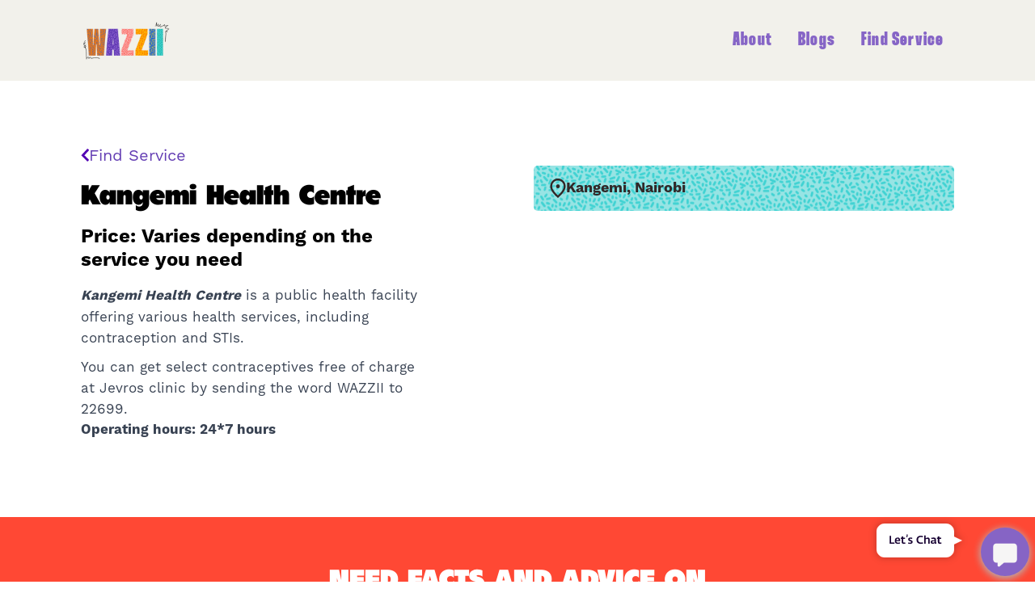

--- FILE ---
content_type: text/html; charset=utf-8
request_url: https://wazzii.ke/service-finder/kangemi-health-centre/
body_size: 19425
content:
<!doctype html>





<html class="no-js " lang="en">
<head>
    <meta charset="utf-8" />
    <meta http-equiv="X-UA-Compatible" content="IE=edge,chrome=1" />
    <meta name="viewport" content="width=device-width, initial-scale=1.0">
    

<link rel="stylesheet" href="/static/wazzii_theme/css/wazzii_theme/dist/styles.css">





    <link rel="apple-touch-icon" sizes="120x120" href="/static/wazzii_theme/img/favicon/apple-touch-icon.png">
    <link rel="icon" type="image/png" sizes="32x32" href="/static/wazzii_theme/img/favicon/favicon-32x32.png">
    <link rel="icon" type="image/png" sizes="16x16" href="/static/wazzii_theme/img/favicon/favicon-16x16.png">
    <link rel="manifest" href="/static/wazzii_theme/img/favicon/site.webmanifest">
    <link rel="mask-icon" href="/static/wazzii_theme/img/favicon/safari-pinned-tab.svg" color="#4444aa">
    <link rel="shortcut icon" href="/static/wazzii_theme/img/favicon/favicon.ico">
    <meta name="msapplication-TileColor" content="#4444aa">
    <meta name="msapplication-config" content="/static/wazzii_theme/img/favicon/browserconfig.xml">
    <meta name="theme-color" content="#4444aa">
    
    <script defer src="https://cdn.jsdelivr.net/npm/alpinejs@3.x.x/dist/cdn.min.js"></script>

    
<title>
    
        Kangemi Health Centre | Wazzii
    
</title>

<meta name="description" content="Kangemi Health Centre is a public health facility offering various health services, including contraception and STIs."/>

<!-- Schema.org markup for Google+ -->
<meta itemprop="name" content="Kangemi Health Centre | Wazzii">
<meta itemprop="description" content="Kangemi Health Centre is a public health facility offering various health services, including contraception and STIs.">

<!-- Twitter Card data -->
<meta name="twitter:card" content="summary_large_image">
<meta name="twitter:title" content="Kangemi Health Centre | Wazzii">
<meta name="twitter:description" content="Kangemi Health Centre is a public health facility offering various health services, including contraception and STIs.">
<!-- Twitter summary card with large image must be at least 280x150px -->

<!-- Open Graph data -->
<meta property="og:title" content="Kangemi Health Centre | Wazzii"/>
<meta property="og:type" content="website"/>

<meta property="og:description" content="Kangemi Health Centre is a public health facility offering various health services, including contraception and STIs."/>
<meta property="og:site_name" content="Kangemi Health Centre | Wazzii"/>
<meta property="og:url" content="https://wazzii.ke/service-finder/kangemi-health-centre/"/>
<link rel="alternate" hreflang="x-default" href="https://wazzii.ke/service-finder/kangemi-health-centre/"/>
<link rel="canonical" href="https://wazzii.ke/service-finder/kangemi-health-centre/"/>
    
        
            
                
                
                    
                    
                        <script src="https://storage.googleapis.com/push-webchat/wwc-latest.js"></script>
    <!-- <script src="./widget-latest.js"></script> -->
    <style>
      /* .push-widget-container{
            margin-right: 100px;
        } */
      .push-launcher {
        border-radius: px !important;
      }
      .push-doc-viewer-open-modal-link {
        font-size: 0 !important;
      }
      .push-doc-viewer-open-modal-link:before {
        content: "Visualizar" !important;
        font-size: 14px;
      }
      .push-full-screen .push-doc-viewer-open-modal-link:before {
        font-size: 22px;
      }
    </style>
                    
                
                
                    
                    
                        <!-- Google Tag Manager -->
<script>(function(w,d,s,l,i){w[l]=w[l]||[];w[l].push({'gtm.start':
new Date().getTime(),event:'gtm.js'});var f=d.getElementsByTagName(s)[0],
j=d.createElement(s),dl=l!='dataLayer'?'&l='+l:'';j.async=true;j.src=
'https://www.googletagmanager.com/gtm.js?id='+i+dl;f.parentNode.insertBefore(j,f);
})(window,document,'script','dataLayer','GTM-NTZ685BR');</script>
<!-- End Google Tag Manager -->
                    
                
                
                    
                    
                
                
                    
                    
                
                
                    
                    
                        <meta name="google-site-verification" content="s6gGvlRnWE3EQMl4lkFDY_QugSBzIN8vKgJUMD6p86s" />
                    
                
                
                    
                    
                        <!-- Google tag (gtag.js) -->
<script async src="https://www.googletagmanager.com/gtag/js?id=AW-11350989222"></script>
<script>
  window.dataLayer = window.dataLayer || [];
  function gtag(){dataLayer.push(arguments);}
  gtag('js', new Date());

  gtag('config', 'AW-11350989222');
</script>
                    
                
                
                    
                    
                        <!-- Event snippet for Outbound Click Site conversion page
In your html page, add the snippet and call gtag_report_conversion when someone clicks on the chosen link or button. -->
<script>
function gtag_report_conversion(url) {
  var callback = function () {
    if (typeof(url) != ‘undefined’) {
      window.location = url;
    }
  };
  gtag(‘event’, ‘conversion’, {
      ‘send_to’: ‘AW-11350989222/5ehuCMnaufYYEKazyaQq’,
      ‘event_callback’: callback
  });
  return false;
}
</script>
                    
                
                
            
        
    
</head>


<body class="min-h-screen flex flex-col " x-data="{stickyMenu: false}" :class="{'!pt-16' : stickyMenu }" @scroll.window="stickyMenu = (window.pageYOffset > 100) ? true : false">
    
    
        
            
                
                    
                
            
                
                    
                
            
                
                    
                        <div id="webchat"></div>
    <script>
      WebChat.default.init({
        //Size of images inside the conversation
        params: {
          storage: "session", // This will make the webchat save the chat state and history only while the browser tab is open.
          images: {
            //Needed to show images within the script
            dims: {
              width: 300,
              height: 200,
            },
          },
        },
        selector: "#webchat",
        initPayload: "start",
        channelUuid: "34a6a6cf-8f19-432d-9f7a-22c0fd2e0a2d",
        host: "https://rapidpro.ilhasoft.mobi",
        socketUrl: "https://websocket.weni.ai",
        title: "WAZZII",
        // subtitle: "Chatbot",
        inputTextFieldHint: "Get started",

        showFullScreenButton: true,
        startFullScreen: false,
        embedded: false,

        // profile image
        // openLauncherImage: 'https://push.al/wp-content/uploads/2020/02/avatar4.png',
        profileAvatar:
          "https://i.imgur.com/Ndqb0z8_d.webp?maxwidth=1520&fidelity=grand",

        // Interface customization params
        customizeWidget: {
          // titleColor: "#",
          // subtitleColor: "#",
          // inputFontColor: '#',
          // launcherHeight: "70px",
          // launcherWidth: "70px",
          // widgetHeight: "75%",
          // widgetWidth: "",
          headerBackgroundColor: "#8665C6",
          launcherColor: "#8665C6",
          userMessageBubbleColor: "#8665C6",
          // chatBackgroundColor: "#F2F2F2",
          botMessageBubbleColor: "#F2F1EB",
          // botMessageTextColor: "#fff",
          // userMessageBubbleColor: "#fff",
          // userMessageTextColor: "#FFD100",
          quickRepliesFontColor: "#8665C6",
          quickRepliesBorderColor: "#8665C6",
          // inputBackgroundColor: "#fcbb76",
          // inputPlaceholderColor: "",
          //  quickRepliesBackgroundColor: "#",
          //  quickRepliesBorderWidth: "#"
        },
      });
      //WebChat.open("hi"); // Enable to automatically open the script
    </script>
                    
                
            
                
                    
                        <!-- Google Tag Manager (noscript) -->
<noscript><iframe src="https://www.googletagmanager.com/ns.html?id=GTM-NTZ685BR"
height="0" width="0" style="display:none;visibility:hidden"></iframe></noscript>
<!-- End Google Tag Manager (noscript) -->
                    
                
            
                
                    
                
            
                
                    
                
            
                
                    
                
            
        
    
   
    
<!-- #region HEADER -->
<header class=" md:flex md:flex-col md:align-center md:justify-center overflow-hidden">
    

<div class="menu-container transition-all z-20" :class="{'!fixed w-full bg-white top-0 !border-neutral-300' : stickyMenu }">
    <div class="container flex space-around md:py-5 py-4 justify-between border-b  max-md:flex-col border-neutral-300">
        <a href="/">
            
                <img class="nav-logo"  src="/static/wazzii_theme/img/logo-dark.png" alt="Bis Sis Logo">
            
        </a>
        <nav class="flex items-center max-md:justify-center nav-items">
            <ul class="text-center md:text-left">
                
                <a class="text-base mx-2 md:mx-3 lg:ml-12 border-b-4 hover:border-primary-500 transition-colors duration-300  hover:border-primary-500    border-transparent " href="/about/" :class="{'sticky-menu' : stickyMenu }">
                    About</a>
                
                <a class="text-base mx-2 md:mx-3 lg:ml-12 border-b-4 hover:border-primary-500 transition-colors duration-300  hover:border-primary-500    border-transparent " href="/blogs/" :class="{'sticky-menu' : stickyMenu }">
                    Blogs</a>
                
                <a class="text-base mx-2 md:mx-3 lg:ml-12 border-b-4 hover:border-primary-500 transition-colors duration-300  hover:border-primary-500    border-transparent " href="/service-finder/" :class="{'sticky-menu' : stickyMenu }">
                    Find Service</a>
                
            </ul>
        </nav>
    </div>
</div>

    <!-- #region HEADER CONTENT -->
    <div class="container py-16 my-auto flex flex-col md:flex-row items-center grid grid-cols-12 md:gap-8">
        <div class="col-span-12 mb-9 md:mb-0 md:col-span-7 lg:col-span-6 lg:pr-20 ">
            <a href="/service-finder/" class="back-button">
                <img loading="lazy" class="w-2" src="/static/wazzii_theme/img/icons/slider-prev.png" alt="">
                Find Service
            </a>
            <h1 class="text-h3 md:text-h2 te font-bold ">
                Kangemi Health Centre
            </h1>
            
            <p class="font-bold text-h4  mt-2">Price: Varies depending on the service you need</p>
            
            <div class="my-3 prose">
                <p data-block-key="m72th"><b><i>Kangemi Health Centre</i></b> is a public health facility offering various health services, including contraception and STIs.</p><p data-block-key="4bti4">You can get select contraceptives free of charge at Jevros clinic by sending the word WAZZII to 22699.</p><h6 data-block-key="ffm71"><b>Operating hours</b>: 24*7 hours</h6>
            </div>
        </div>
        <div class="col-span-12 md:col-span-5 lg:col-span-6 mb-3 md:mx-auto md:mt-auto relative w-full h-full justify-start">
            <div class=" flex flex-col gap">
                
                
                <a  class="button">
                   <svg class="w-[20px]" viewBox="0 0 14 18" fill="none" xmlns="http://www.w3.org/2000/svg">
                        <path d="M6.99967 9.00008C7.45801 9.00008 7.85051 8.83675 8.17717 8.51008C8.50384 8.18341 8.6669 7.79119 8.66634 7.33341C8.66634 6.87508 8.50301 6.48258 8.17634 6.15591C7.84967 5.82925 7.45745 5.66619 6.99967 5.66675C6.54134 5.66675 6.14884 5.83008 5.82217 6.15675C5.49551 6.48341 5.33245 6.87564 5.33301 7.33341C5.33301 7.79175 5.49634 8.18425 5.82301 8.51091C6.14967 8.83758 6.5419 9.00064 6.99967 9.00008ZM6.99967 15.1251C8.69412 13.5695 9.95106 12.1562 10.7705 10.8851C11.59 9.61397 11.9997 8.48564 11.9997 7.50008C11.9997 5.98619 11.5169 4.74675 10.5513 3.78175C9.58578 2.81675 8.4019 2.33397 6.99967 2.33341C5.5969 2.33341 4.41273 2.81619 3.44717 3.78175C2.48162 4.7473 1.99912 5.98675 1.99967 7.50008C1.99967 8.48619 2.4094 9.6148 3.22884 10.8859C4.04829 12.157 5.30523 13.5701 6.99967 15.1251ZM6.99967 17.3334C4.76356 15.4306 3.09356 13.6634 1.98967 12.0317C0.885786 10.4001 0.333563 8.88953 0.333008 7.50008C0.333008 5.41675 1.00329 3.75703 2.34384 2.52091C3.6844 1.2848 5.23634 0.666748 6.99967 0.666748C8.76356 0.666748 10.3158 1.2848 11.6563 2.52091C12.9969 3.75703 13.6669 5.41675 13.6663 7.50008C13.6663 8.88897 13.1141 10.3995 12.0097 12.0317C10.9052 13.664 9.23523 15.4312 6.99967 17.3334Z" fill="currentColor" />
                    </svg>

                    Kangemi, Nairobi
                </a>
                
                
                
                

            </div>
        </div>
    </div>
    <!-- #endregion HEADER CONTENT -->
</header>
<!-- #endregion HEADER -->

    
        

<!-- #region FOOTER -->


<footer class="footer text-white text-center mt-auto bg-primary-500"
        >
    <div class="footer-content">
        <section class="container py-12">
            
            <h3 class="text-h3 max-w-md font-bold mx-auto mb-12">
                Need facts and advice on dating, sex and more?<br>I GATCHU!
            </h3>
            
            
            
            <div>
                <a class="inline-flex text-base gap-2 hover:opacity-70 transition-opacity duration-300"
                    href="mailto:wazzii@girleffect.org">
                    <img class='mr-2 w-5 my-auto' loading="lazy" src="/static/wazzii_theme/img/icons/mail.png" alt="">
                    Email us at wazzii@girleffect.org
                </a>
            </div>
            

            <!-- TODO: Add links from backend -->
            <div class="flex justify-center mt-12 gap-4 items-center">
                
                
                
                
                
            </div>
        </section>
    </div>
    
    <section class="subfooter py-8 flex flex-col">
        
        
        
        <a href="/privacy-policy/" class="underline text-base hover:opacity-70 transition-opacity duration-300 ">
            Privacy Policy
        </a>
        
        
        
        <a href="/wazzii-terms-and-conditions/" class="underline text-base hover:opacity-70 transition-opacity duration-300 ">
            Terms and Conditions
        </a>
        
        
        
    </section>
    
</footer>

<!-- #endregion FOOTER -->


<div class="fixed bottom-4 right-16 letschat ">
    <svg width="126" height="62" viewBox="0 0 126 62" fill="none" xmlns="http://www.w3.org/2000/svg">
        <g filter="url(#filter0_d_692_6)">
            <path fill-rule="evenodd" clip-rule="evenodd"
                  d="M20 10C14.4772 10 10 14.4772 10 20V42C10 47.5228 14.4772 52 20 52H96C101.523 52 106 47.5228 106 42V35.7546L116 31L106 26.2453V20C106 14.4772 101.523 10 96 10H20Z"
                  fill="white" />
        </g>
        <path d="M26.184 35H32.264V33.496H28.056V25.32H26.184V35ZM36.4774 35.16C37.4374 35.16 38.4454 34.984 39.1334 34.744L38.8454 33.368C38.1414 33.56 37.3414 33.688 36.7814 33.688C35.3734 33.688 34.4614 33.304 34.4614 31.768H39.3414V31.112C39.3414 28.872 38.4774 27.336 36.2694 27.336C34.1414 27.336 32.6374 28.36 32.6374 31.384C32.6374 34.328 34.1254 35.16 36.4774 35.16ZM34.5094 30.552C34.5894 29.288 35.2294 28.664 36.1094 28.664C37.0694 28.664 37.4694 29.48 37.4694 30.552H34.5094ZM43.8118 35.16C44.3558 35.16 45.2358 35.032 45.7158 34.856L45.5238 33.4C45.0438 33.512 44.4998 33.608 44.0358 33.608C43.2998 33.608 43.0118 33.432 43.0118 32.648V28.904H45.3318V27.528H43.0118V25.992H41.1878V27.528H40.0998V28.904H41.1878V32.744C41.1878 34.632 42.1478 35.16 43.8118 35.16ZM46.7684 27.08H47.8404C48.2564 26.456 48.5604 25.688 48.5604 24.632V23.512H47.2324V25.128C47.2324 25.64 47.1044 26.44 46.7684 27.08ZM51.5549 35.16C52.8029 35.16 54.6909 34.648 54.6909 32.824C54.6909 30.328 50.9629 30.68 50.9629 29.496C50.9629 29.08 51.3149 28.808 52.0829 28.808C52.7869 28.808 53.3469 28.904 54.0029 29.08L54.3229 27.72C53.6189 27.48 52.8669 27.336 52.0349 27.336C50.5149 27.336 49.1389 28.088 49.1389 29.592C49.1389 32.248 52.8989 31.768 52.8989 32.92C52.8989 33.368 52.4669 33.688 51.3949 33.688C50.8669 33.688 50.1309 33.592 49.2669 33.448L49.0429 34.856C49.7629 35.064 50.5629 35.16 51.5549 35.16ZM64.7143 35.16C66.0263 35.16 66.8423 34.968 67.6263 34.68L67.2103 33.256C66.5223 33.448 65.8983 33.56 64.9223 33.56C62.8263 33.56 61.3863 32.36 61.3863 30.104C61.3863 27.832 62.7623 26.712 64.6823 26.744C65.7863 26.744 66.2503 26.888 67.0823 27.112L67.5783 25.736C66.9703 25.464 66.1223 25.176 64.6503 25.176C61.4343 25.176 59.4663 27.128 59.4663 30.216C59.4663 33.304 61.3063 35.16 64.7143 35.16ZM69.0073 35H70.8313V29.544C71.2793 29.288 72.0153 28.952 72.7513 28.952C73.7593 28.952 73.9513 29.336 73.9513 30.456V35H75.7593V30.28C75.7593 28.696 75.6153 27.352 73.3433 27.352C72.3193 27.352 71.3273 27.944 70.8313 28.344V24.68H69.0073V35ZM79.5039 35.128C80.4959 35.128 81.2799 34.632 81.7919 34.232C81.9679 34.856 82.7999 35.032 83.5839 35.048C83.7439 35.064 83.9199 35.064 84.0799 35.048L84.1439 33.672C83.7439 33.656 83.4239 33.576 83.4239 33.224V29.576C83.4239 27.976 82.4959 27.336 80.3999 27.336C79.2639 27.336 78.3359 27.608 77.5999 27.88L77.9679 29.24C78.6079 29.048 79.3759 28.904 80.1119 28.904C81.1679 28.904 81.6319 29.144 81.6319 29.944V30.632H80.1599C78.7839 30.648 77.0719 31.048 77.0719 32.904C77.0719 34.36 77.9839 35.128 79.5039 35.128ZM81.6319 33.24C81.0719 33.512 80.4799 33.688 79.8879 33.688C79.3279 33.688 78.8639 33.416 78.8639 32.792C78.8639 32.12 79.4559 31.8 80.2879 31.768L81.6319 31.736V33.24ZM88.4836 35.16C89.0276 35.16 89.9076 35.032 90.3876 34.856L90.1956 33.4C89.7156 33.512 89.1716 33.608 88.7076 33.608C87.9716 33.608 87.6836 33.432 87.6836 32.648V28.904H90.0036V27.528H87.6836V25.992H85.8596V27.528H84.7716V28.904H85.8596V32.744C85.8596 34.632 86.8196 35.16 88.4836 35.16Z"
              fill="#170032" />
        <defs>
            <filter id="filter0_d_692_6" x="0" y="0" width="126" height="62" filterUnits="userSpaceOnUse"
                    color-interpolation-filters="sRGB">
                <feFlood flood-opacity="0" result="BackgroundImageFix" />
                <feColorMatrix in="SourceAlpha" type="matrix" values="0 0 0 0 0 0 0 0 0 0 0 0 0 0 0 0 0 0 127 0"
                               result="hardAlpha" />
                <feOffset />
                <feGaussianBlur stdDeviation="5" />
                <feComposite in2="hardAlpha" operator="out" />
                <feColorMatrix type="matrix" values="0 0 0 0 0 0 0 0 0 0 0 0 0 0 0 0 0 0 0.25 0" />
                <feBlend mode="normal" in2="BackgroundImageFix" result="effect1_dropShadow_692_6" />
                <feBlend mode="normal" in="SourceGraphic" in2="effect1_dropShadow_692_6" result="shape" />
            </filter>
        </defs>
    </svg>
</div>


    



<!-- Moya Indicator/ For Debuggin-->

</body>

</html>


--- FILE ---
content_type: text/css
request_url: https://wazzii.ke/static/wazzii_theme/css/wazzii_theme/dist/styles.css
body_size: 66554
content:
@import url("https://use.typekit.net/anu8qwa.css");

/*
! tailwindcss v3.2.7 | MIT License | https://tailwindcss.com
*/

/*
1. Prevent padding and border from affecting element width. (https://github.com/mozdevs/cssremedy/issues/4)
2. Allow adding a border to an element by just adding a border-width. (https://github.com/tailwindcss/tailwindcss/pull/116)
*/

*,
::before,
::after {
  box-sizing: border-box;
  /* 1 */
  border-width: 0;
  /* 2 */
  border-style: solid;
  /* 2 */
  border-color: #e5e7eb;
  /* 2 */
}

::before,
::after {
  --tw-content: '';
}

/*
1. Use a consistent sensible line-height in all browsers.
2. Prevent adjustments of font size after orientation changes in iOS.
3. Use a more readable tab size.
4. Use the user's configured `sans` font-family by default.
5. Use the user's configured `sans` font-feature-settings by default.
*/

html {
  line-height: 1.5;
  /* 1 */
  -webkit-text-size-adjust: 100%;
  /* 2 */
  -moz-tab-size: 4;
  /* 3 */
  -o-tab-size: 4;
     tab-size: 4;
  /* 3 */
  font-family: work-sans, sans-serif;
  /* 4 */
  font-feature-settings: normal;
  /* 5 */
}

/*
1. Remove the margin in all browsers.
2. Inherit line-height from `html` so users can set them as a class directly on the `html` element.
*/

body {
  margin: 0;
  /* 1 */
  line-height: inherit;
  /* 2 */
}

/*
1. Add the correct height in Firefox.
2. Correct the inheritance of border color in Firefox. (https://bugzilla.mozilla.org/show_bug.cgi?id=190655)
3. Ensure horizontal rules are visible by default.
*/

hr {
  height: 0;
  /* 1 */
  color: inherit;
  /* 2 */
  border-top-width: 1px;
  /* 3 */
}

/*
Add the correct text decoration in Chrome, Edge, and Safari.
*/

abbr:where([title]) {
  -webkit-text-decoration: underline dotted;
          text-decoration: underline dotted;
}

/*
Remove the default font size and weight for headings.
*/

h1,
h2,
h3,
h4,
h5,
h6 {
  font-size: inherit;
  font-weight: inherit;
}

/*
Reset links to optimize for opt-in styling instead of opt-out.
*/

a {
  color: inherit;
  text-decoration: inherit;
}

/*
Add the correct font weight in Edge and Safari.
*/

b,
strong {
  font-weight: bolder;
}

/*
1. Use the user's configured `mono` font family by default.
2. Correct the odd `em` font sizing in all browsers.
*/

code,
kbd,
samp,
pre {
  font-family: ui-monospace, SFMono-Regular, Menlo, Monaco, Consolas, "Liberation Mono", "Courier New", monospace;
  /* 1 */
  font-size: 1em;
  /* 2 */
}

/*
Add the correct font size in all browsers.
*/

small {
  font-size: 80%;
}

/*
Prevent `sub` and `sup` elements from affecting the line height in all browsers.
*/

sub,
sup {
  font-size: 75%;
  line-height: 0;
  position: relative;
  vertical-align: baseline;
}

sub {
  bottom: -0.25em;
}

sup {
  top: -0.5em;
}

/*
1. Remove text indentation from table contents in Chrome and Safari. (https://bugs.chromium.org/p/chromium/issues/detail?id=999088, https://bugs.webkit.org/show_bug.cgi?id=201297)
2. Correct table border color inheritance in all Chrome and Safari. (https://bugs.chromium.org/p/chromium/issues/detail?id=935729, https://bugs.webkit.org/show_bug.cgi?id=195016)
3. Remove gaps between table borders by default.
*/

table {
  text-indent: 0;
  /* 1 */
  border-color: inherit;
  /* 2 */
  border-collapse: collapse;
  /* 3 */
}

/*
1. Change the font styles in all browsers.
2. Remove the margin in Firefox and Safari.
3. Remove default padding in all browsers.
*/

button,
input,
optgroup,
select,
textarea {
  font-family: inherit;
  /* 1 */
  font-size: 100%;
  /* 1 */
  font-weight: inherit;
  /* 1 */
  line-height: inherit;
  /* 1 */
  color: inherit;
  /* 1 */
  margin: 0;
  /* 2 */
  padding: 0;
  /* 3 */
}

/*
Remove the inheritance of text transform in Edge and Firefox.
*/

button,
select {
  text-transform: none;
}

/*
1. Correct the inability to style clickable types in iOS and Safari.
2. Remove default button styles.
*/

button,
[type='button'],
[type='reset'],
[type='submit'] {
  -webkit-appearance: button;
  /* 1 */
  background-color: transparent;
  /* 2 */
  background-image: none;
  /* 2 */
}

/*
Use the modern Firefox focus style for all focusable elements.
*/

:-moz-focusring {
  outline: auto;
}

/*
Remove the additional `:invalid` styles in Firefox. (https://github.com/mozilla/gecko-dev/blob/2f9eacd9d3d995c937b4251a5557d95d494c9be1/layout/style/res/forms.css#L728-L737)
*/

:-moz-ui-invalid {
  box-shadow: none;
}

/*
Add the correct vertical alignment in Chrome and Firefox.
*/

progress {
  vertical-align: baseline;
}

/*
Correct the cursor style of increment and decrement buttons in Safari.
*/

::-webkit-inner-spin-button,
::-webkit-outer-spin-button {
  height: auto;
}

/*
1. Correct the odd appearance in Chrome and Safari.
2. Correct the outline style in Safari.
*/

[type='search'] {
  -webkit-appearance: textfield;
  /* 1 */
  outline-offset: -2px;
  /* 2 */
}

/*
Remove the inner padding in Chrome and Safari on macOS.
*/

::-webkit-search-decoration {
  -webkit-appearance: none;
}

/*
1. Correct the inability to style clickable types in iOS and Safari.
2. Change font properties to `inherit` in Safari.
*/

::-webkit-file-upload-button {
  -webkit-appearance: button;
  /* 1 */
  font: inherit;
  /* 2 */
}

/*
Add the correct display in Chrome and Safari.
*/

summary {
  display: list-item;
}

/*
Removes the default spacing and border for appropriate elements.
*/

blockquote,
dl,
dd,
h1,
h2,
h3,
h4,
h5,
h6,
hr,
figure,
p,
pre {
  margin: 0;
}

fieldset {
  margin: 0;
  padding: 0;
}

legend {
  padding: 0;
}

ol,
ul,
menu {
  list-style: none;
  margin: 0;
  padding: 0;
}

/*
Prevent resizing textareas horizontally by default.
*/

textarea {
  resize: vertical;
}

/*
1. Reset the default placeholder opacity in Firefox. (https://github.com/tailwindlabs/tailwindcss/issues/3300)
2. Set the default placeholder color to the user's configured gray 400 color.
*/

input::-moz-placeholder, textarea::-moz-placeholder {
  opacity: 1;
  /* 1 */
  color: #9ca3af;
  /* 2 */
}

input::placeholder,
textarea::placeholder {
  opacity: 1;
  /* 1 */
  color: #9ca3af;
  /* 2 */
}

/*
Set the default cursor for buttons.
*/

button,
[role="button"] {
  cursor: pointer;
}

/*
Make sure disabled buttons don't get the pointer cursor.
*/

:disabled {
  cursor: default;
}

/*
1. Make replaced elements `display: block` by default. (https://github.com/mozdevs/cssremedy/issues/14)
2. Add `vertical-align: middle` to align replaced elements more sensibly by default. (https://github.com/jensimmons/cssremedy/issues/14#issuecomment-634934210)
   This can trigger a poorly considered lint error in some tools but is included by design.
*/

img,
svg,
video,
canvas,
audio,
iframe,
embed,
object {
  display: block;
  /* 1 */
  vertical-align: middle;
  /* 2 */
}

/*
Constrain images and videos to the parent width and preserve their intrinsic aspect ratio. (https://github.com/mozdevs/cssremedy/issues/14)
*/

img,
video {
  max-width: 100%;
  height: auto;
}

/* Make elements with the HTML hidden attribute stay hidden by default */

[hidden] {
  display: none;
}

[type='text'],[type='email'],[type='url'],[type='password'],[type='number'],[type='date'],[type='datetime-local'],[type='month'],[type='search'],[type='tel'],[type='time'],[type='week'],[multiple],textarea,select{
  -webkit-appearance: none;
     -moz-appearance: none;
          appearance: none;
  background-color: #fff;
  border-color: #6b7280;
  border-width: 1px;
  border-radius: 0px;
  padding-top: 0.5rem;
  padding-right: 0.75rem;
  padding-bottom: 0.5rem;
  padding-left: 0.75rem;
  font-size: 1rem;
  line-height: 1.5rem;
  --tw-shadow: 0 0 #0000;
}

[type='text']:focus, [type='email']:focus, [type='url']:focus, [type='password']:focus, [type='number']:focus, [type='date']:focus, [type='datetime-local']:focus, [type='month']:focus, [type='search']:focus, [type='tel']:focus, [type='time']:focus, [type='week']:focus, [multiple]:focus, textarea:focus, select:focus{
  outline: 2px solid transparent;
  outline-offset: 2px;
  --tw-ring-inset: var(--tw-empty,/*!*/ /*!*/);
  --tw-ring-offset-width: 0px;
  --tw-ring-offset-color: #fff;
  --tw-ring-color: #2563eb;
  --tw-ring-offset-shadow: var(--tw-ring-inset) 0 0 0 var(--tw-ring-offset-width) var(--tw-ring-offset-color);
  --tw-ring-shadow: var(--tw-ring-inset) 0 0 0 calc(1px + var(--tw-ring-offset-width)) var(--tw-ring-color);
  box-shadow: var(--tw-ring-offset-shadow), var(--tw-ring-shadow), var(--tw-shadow);
  border-color: #2563eb;
}

input::-moz-placeholder, textarea::-moz-placeholder{
  color: #6b7280;
  opacity: 1;
}

input::placeholder,textarea::placeholder{
  color: #6b7280;
  opacity: 1;
}

::-webkit-datetime-edit-fields-wrapper{
  padding: 0;
}

::-webkit-date-and-time-value{
  min-height: 1.5em;
}

::-webkit-datetime-edit,::-webkit-datetime-edit-year-field,::-webkit-datetime-edit-month-field,::-webkit-datetime-edit-day-field,::-webkit-datetime-edit-hour-field,::-webkit-datetime-edit-minute-field,::-webkit-datetime-edit-second-field,::-webkit-datetime-edit-millisecond-field,::-webkit-datetime-edit-meridiem-field{
  padding-top: 0;
  padding-bottom: 0;
}

select{
  background-image: url("data:image/svg+xml,%3csvg xmlns='http://www.w3.org/2000/svg' fill='none' viewBox='0 0 20 20'%3e%3cpath stroke='%236b7280' stroke-linecap='round' stroke-linejoin='round' stroke-width='1.5' d='M6 8l4 4 4-4'/%3e%3c/svg%3e");
  background-position: right 0.5rem center;
  background-repeat: no-repeat;
  background-size: 1.5em 1.5em;
  padding-right: 2.5rem;
  -webkit-print-color-adjust: exact;
          print-color-adjust: exact;
}

[multiple]{
  background-image: initial;
  background-position: initial;
  background-repeat: unset;
  background-size: initial;
  padding-right: 0.75rem;
  -webkit-print-color-adjust: unset;
          print-color-adjust: unset;
}

[type='checkbox'],[type='radio']{
  -webkit-appearance: none;
     -moz-appearance: none;
          appearance: none;
  padding: 0;
  -webkit-print-color-adjust: exact;
          print-color-adjust: exact;
  display: inline-block;
  vertical-align: middle;
  background-origin: border-box;
  -webkit-user-select: none;
     -moz-user-select: none;
          user-select: none;
  flex-shrink: 0;
  height: 1rem;
  width: 1rem;
  color: #2563eb;
  background-color: #fff;
  border-color: #6b7280;
  border-width: 1px;
  --tw-shadow: 0 0 #0000;
}

[type='checkbox']{
  border-radius: 0px;
}

[type='radio']{
  border-radius: 100%;
}

[type='checkbox']:focus,[type='radio']:focus{
  outline: 2px solid transparent;
  outline-offset: 2px;
  --tw-ring-inset: var(--tw-empty,/*!*/ /*!*/);
  --tw-ring-offset-width: 2px;
  --tw-ring-offset-color: #fff;
  --tw-ring-color: #2563eb;
  --tw-ring-offset-shadow: var(--tw-ring-inset) 0 0 0 var(--tw-ring-offset-width) var(--tw-ring-offset-color);
  --tw-ring-shadow: var(--tw-ring-inset) 0 0 0 calc(2px + var(--tw-ring-offset-width)) var(--tw-ring-color);
  box-shadow: var(--tw-ring-offset-shadow), var(--tw-ring-shadow), var(--tw-shadow);
}

[type='checkbox']:checked,[type='radio']:checked{
  border-color: transparent;
  background-color: currentColor;
  background-size: 100% 100%;
  background-position: center;
  background-repeat: no-repeat;
}

[type='checkbox']:checked{
  background-image: url("data:image/svg+xml,%3csvg viewBox='0 0 16 16' fill='white' xmlns='http://www.w3.org/2000/svg'%3e%3cpath d='M12.207 4.793a1 1 0 010 1.414l-5 5a1 1 0 01-1.414 0l-2-2a1 1 0 011.414-1.414L6.5 9.086l4.293-4.293a1 1 0 011.414 0z'/%3e%3c/svg%3e");
}

[type='radio']:checked{
  background-image: url("data:image/svg+xml,%3csvg viewBox='0 0 16 16' fill='white' xmlns='http://www.w3.org/2000/svg'%3e%3ccircle cx='8' cy='8' r='3'/%3e%3c/svg%3e");
}

[type='checkbox']:checked:hover,[type='checkbox']:checked:focus,[type='radio']:checked:hover,[type='radio']:checked:focus{
  border-color: transparent;
  background-color: currentColor;
}

[type='checkbox']:indeterminate{
  background-image: url("data:image/svg+xml,%3csvg xmlns='http://www.w3.org/2000/svg' fill='none' viewBox='0 0 16 16'%3e%3cpath stroke='white' stroke-linecap='round' stroke-linejoin='round' stroke-width='2' d='M4 8h8'/%3e%3c/svg%3e");
  border-color: transparent;
  background-color: currentColor;
  background-size: 100% 100%;
  background-position: center;
  background-repeat: no-repeat;
}

[type='checkbox']:indeterminate:hover,[type='checkbox']:indeterminate:focus{
  border-color: transparent;
  background-color: currentColor;
}

[type='file']{
  background: unset;
  border-color: inherit;
  border-width: 0;
  border-radius: 0;
  padding: 0;
  font-size: unset;
  line-height: inherit;
}

[type='file']:focus{
  outline: 1px solid ButtonText;
  outline: 1px auto -webkit-focus-ring-color;
}

*, ::before, ::after{
  --tw-border-spacing-x: 0;
  --tw-border-spacing-y: 0;
  --tw-translate-x: 0;
  --tw-translate-y: 0;
  --tw-rotate: 0;
  --tw-skew-x: 0;
  --tw-skew-y: 0;
  --tw-scale-x: 1;
  --tw-scale-y: 1;
  --tw-pan-x:  ;
  --tw-pan-y:  ;
  --tw-pinch-zoom:  ;
  --tw-scroll-snap-strictness: proximity;
  --tw-ordinal:  ;
  --tw-slashed-zero:  ;
  --tw-numeric-figure:  ;
  --tw-numeric-spacing:  ;
  --tw-numeric-fraction:  ;
  --tw-ring-inset:  ;
  --tw-ring-offset-width: 0px;
  --tw-ring-offset-color: #fff;
  --tw-ring-color: rgb(59 130 246 / 0.5);
  --tw-ring-offset-shadow: 0 0 #0000;
  --tw-ring-shadow: 0 0 #0000;
  --tw-shadow: 0 0 #0000;
  --tw-shadow-colored: 0 0 #0000;
  --tw-blur:  ;
  --tw-brightness:  ;
  --tw-contrast:  ;
  --tw-grayscale:  ;
  --tw-hue-rotate:  ;
  --tw-invert:  ;
  --tw-saturate:  ;
  --tw-sepia:  ;
  --tw-drop-shadow:  ;
  --tw-backdrop-blur:  ;
  --tw-backdrop-brightness:  ;
  --tw-backdrop-contrast:  ;
  --tw-backdrop-grayscale:  ;
  --tw-backdrop-hue-rotate:  ;
  --tw-backdrop-invert:  ;
  --tw-backdrop-opacity:  ;
  --tw-backdrop-saturate:  ;
  --tw-backdrop-sepia:  ;
}

::backdrop{
  --tw-border-spacing-x: 0;
  --tw-border-spacing-y: 0;
  --tw-translate-x: 0;
  --tw-translate-y: 0;
  --tw-rotate: 0;
  --tw-skew-x: 0;
  --tw-skew-y: 0;
  --tw-scale-x: 1;
  --tw-scale-y: 1;
  --tw-pan-x:  ;
  --tw-pan-y:  ;
  --tw-pinch-zoom:  ;
  --tw-scroll-snap-strictness: proximity;
  --tw-ordinal:  ;
  --tw-slashed-zero:  ;
  --tw-numeric-figure:  ;
  --tw-numeric-spacing:  ;
  --tw-numeric-fraction:  ;
  --tw-ring-inset:  ;
  --tw-ring-offset-width: 0px;
  --tw-ring-offset-color: #fff;
  --tw-ring-color: rgb(59 130 246 / 0.5);
  --tw-ring-offset-shadow: 0 0 #0000;
  --tw-ring-shadow: 0 0 #0000;
  --tw-shadow: 0 0 #0000;
  --tw-shadow-colored: 0 0 #0000;
  --tw-blur:  ;
  --tw-brightness:  ;
  --tw-contrast:  ;
  --tw-grayscale:  ;
  --tw-hue-rotate:  ;
  --tw-invert:  ;
  --tw-saturate:  ;
  --tw-sepia:  ;
  --tw-drop-shadow:  ;
  --tw-backdrop-blur:  ;
  --tw-backdrop-brightness:  ;
  --tw-backdrop-contrast:  ;
  --tw-backdrop-grayscale:  ;
  --tw-backdrop-hue-rotate:  ;
  --tw-backdrop-invert:  ;
  --tw-backdrop-opacity:  ;
  --tw-backdrop-saturate:  ;
  --tw-backdrop-sepia:  ;
}

.container{
  width: 100%;
  margin-right: auto;
  margin-left: auto;
  padding-right: 1.4rem;
  padding-left: 1.4rem;
}

@media (min-width: 640px){
  .container{
    max-width: 640px;
    padding-right: 1.4rem;
    padding-left: 1.4rem;
  }
}

@media (min-width: 748px){
  .container{
    max-width: 748px;
    padding-right: 1.2rem;
    padding-left: 1.2rem;
  }
}

@media (min-width: 1024px){
  .container{
    max-width: 1024px;
    padding-right: 2rem;
    padding-left: 2rem;
  }
}

@media (min-width: 1200px){
  .container{
    max-width: 1200px;
    padding-right: 3rem;
    padding-left: 3rem;
  }
}

@media (min-width: 1600px){
  .container{
    max-width: 1600px;
    padding-right: 5rem;
    padding-left: 5rem;
  }
}

.prose{
  color: var(--tw-prose-body);
  max-width: 65ch;
}

.prose :where(p):not(:where([class~="not-prose"] *)){
  margin-top: 1.25em;
  margin-bottom: 1.25em;
}

.prose :where([class~="lead"]):not(:where([class~="not-prose"] *)){
  color: var(--tw-prose-lead);
  font-size: 1.25em;
  line-height: 1.6;
  margin-top: 1.2em;
  margin-bottom: 1.2em;
}

.prose :where(a):not(:where([class~="not-prose"] *)){
  color: var(--tw-prose-links);
  text-decoration: underline;
  font-weight: 500;
}

.prose :where(strong):not(:where([class~="not-prose"] *)){
  color: var(--tw-prose-bold);
  font-weight: 600;
}

.prose :where(a strong):not(:where([class~="not-prose"] *)){
  color: inherit;
}

.prose :where(blockquote strong):not(:where([class~="not-prose"] *)){
  color: inherit;
}

.prose :where(thead th strong):not(:where([class~="not-prose"] *)){
  color: inherit;
}

.prose :where(ol):not(:where([class~="not-prose"] *)){
  list-style-type: decimal;
  margin-top: 1.25em;
  margin-bottom: 1.25em;
  padding-left: 1.625em;
}

.prose :where(ol[type="A"]):not(:where([class~="not-prose"] *)){
  list-style-type: upper-alpha;
}

.prose :where(ol[type="a"]):not(:where([class~="not-prose"] *)){
  list-style-type: lower-alpha;
}

.prose :where(ol[type="A" s]):not(:where([class~="not-prose"] *)){
  list-style-type: upper-alpha;
}

.prose :where(ol[type="a" s]):not(:where([class~="not-prose"] *)){
  list-style-type: lower-alpha;
}

.prose :where(ol[type="I"]):not(:where([class~="not-prose"] *)){
  list-style-type: upper-roman;
}

.prose :where(ol[type="i"]):not(:where([class~="not-prose"] *)){
  list-style-type: lower-roman;
}

.prose :where(ol[type="I" s]):not(:where([class~="not-prose"] *)){
  list-style-type: upper-roman;
}

.prose :where(ol[type="i" s]):not(:where([class~="not-prose"] *)){
  list-style-type: lower-roman;
}

.prose :where(ol[type="1"]):not(:where([class~="not-prose"] *)){
  list-style-type: decimal;
}

.prose :where(ul):not(:where([class~="not-prose"] *)){
  list-style-type: disc;
  margin-top: 1.25em;
  margin-bottom: 1.25em;
  padding-left: 1.625em;
}

.prose :where(ol > li):not(:where([class~="not-prose"] *))::marker{
  font-weight: 400;
  color: var(--tw-prose-counters);
}

.prose :where(ul > li):not(:where([class~="not-prose"] *))::marker{
  color: var(--tw-prose-bullets);
}

.prose :where(hr):not(:where([class~="not-prose"] *)){
  border-color: var(--tw-prose-hr);
  border-top-width: 1px;
  margin-top: 3em;
  margin-bottom: 3em;
}

.prose :where(blockquote):not(:where([class~="not-prose"] *)){
  font-weight: 500;
  font-style: italic;
  color: var(--tw-prose-quotes);
  border-left-width: 0.25rem;
  border-left-color: var(--tw-prose-quote-borders);
  quotes: "\201C""\201D""\2018""\2019";
  margin-top: 1.6em;
  margin-bottom: 1.6em;
  padding-left: 1em;
}

.prose :where(blockquote p:first-of-type):not(:where([class~="not-prose"] *))::before{
  content: open-quote;
}

.prose :where(blockquote p:last-of-type):not(:where([class~="not-prose"] *))::after{
  content: close-quote;
}

.prose :where(h1):not(:where([class~="not-prose"] *)){
  color: var(--tw-prose-headings);
  font-weight: 800;
  font-size: 2.25em;
  margin-top: 0;
  margin-bottom: 0.8888889em;
  line-height: 1.1111111;
}

.prose :where(h1 strong):not(:where([class~="not-prose"] *)){
  font-weight: 900;
  color: inherit;
}

.prose :where(h2):not(:where([class~="not-prose"] *)){
  color: var(--tw-prose-headings);
  font-weight: 700;
  font-size: 1.5em;
  margin-top: 2em;
  margin-bottom: 1em;
  line-height: 1.3333333;
}

.prose :where(h2 strong):not(:where([class~="not-prose"] *)){
  font-weight: 800;
  color: inherit;
}

.prose :where(h3):not(:where([class~="not-prose"] *)){
  color: var(--tw-prose-headings);
  font-weight: 600;
  font-size: 1.25em;
  margin-top: 1.6em;
  margin-bottom: 0.6em;
  line-height: 1.6;
}

.prose :where(h3 strong):not(:where([class~="not-prose"] *)){
  font-weight: 700;
  color: inherit;
}

.prose :where(h4):not(:where([class~="not-prose"] *)){
  color: var(--tw-prose-headings);
  font-weight: 600;
  margin-top: 1.5em;
  margin-bottom: 0.5em;
  line-height: 1.5;
}

.prose :where(h4 strong):not(:where([class~="not-prose"] *)){
  font-weight: 700;
  color: inherit;
}

.prose :where(img):not(:where([class~="not-prose"] *)){
  margin-top: 2em;
  margin-bottom: 2em;
}

.prose :where(figure > *):not(:where([class~="not-prose"] *)){
  margin-top: 0;
  margin-bottom: 0;
}

.prose :where(figcaption):not(:where([class~="not-prose"] *)){
  color: var(--tw-prose-captions);
  font-size: 0.875em;
  line-height: 1.4285714;
  margin-top: 0.8571429em;
}

.prose :where(code):not(:where([class~="not-prose"] *)){
  color: var(--tw-prose-code);
  font-weight: 600;
  font-size: 0.875em;
}

.prose :where(code):not(:where([class~="not-prose"] *))::before{
  content: "`";
}

.prose :where(code):not(:where([class~="not-prose"] *))::after{
  content: "`";
}

.prose :where(a code):not(:where([class~="not-prose"] *)){
  color: inherit;
}

.prose :where(h1 code):not(:where([class~="not-prose"] *)){
  color: inherit;
}

.prose :where(h2 code):not(:where([class~="not-prose"] *)){
  color: inherit;
  font-size: 0.875em;
}

.prose :where(h3 code):not(:where([class~="not-prose"] *)){
  color: inherit;
  font-size: 0.9em;
}

.prose :where(h4 code):not(:where([class~="not-prose"] *)){
  color: inherit;
}

.prose :where(blockquote code):not(:where([class~="not-prose"] *)){
  color: inherit;
}

.prose :where(thead th code):not(:where([class~="not-prose"] *)){
  color: inherit;
}

.prose :where(pre):not(:where([class~="not-prose"] *)){
  color: var(--tw-prose-pre-code);
  background-color: var(--tw-prose-pre-bg);
  overflow-x: auto;
  font-weight: 400;
  font-size: 0.875em;
  line-height: 1.7142857;
  margin-top: 1.7142857em;
  margin-bottom: 1.7142857em;
  border-radius: 0.375rem;
  padding-top: 0.8571429em;
  padding-right: 1.1428571em;
  padding-bottom: 0.8571429em;
  padding-left: 1.1428571em;
}

.prose :where(pre code):not(:where([class~="not-prose"] *)){
  background-color: transparent;
  border-width: 0;
  border-radius: 0;
  padding: 0;
  font-weight: inherit;
  color: inherit;
  font-size: inherit;
  font-family: inherit;
  line-height: inherit;
}

.prose :where(pre code):not(:where([class~="not-prose"] *))::before{
  content: none;
}

.prose :where(pre code):not(:where([class~="not-prose"] *))::after{
  content: none;
}

.prose :where(table):not(:where([class~="not-prose"] *)){
  width: 100%;
  table-layout: auto;
  text-align: left;
  margin-top: 2em;
  margin-bottom: 2em;
  font-size: 0.875em;
  line-height: 1.7142857;
}

.prose :where(thead):not(:where([class~="not-prose"] *)){
  border-bottom-width: 1px;
  border-bottom-color: var(--tw-prose-th-borders);
}

.prose :where(thead th):not(:where([class~="not-prose"] *)){
  color: var(--tw-prose-headings);
  font-weight: 600;
  vertical-align: bottom;
  padding-right: 0.5714286em;
  padding-bottom: 0.5714286em;
  padding-left: 0.5714286em;
}

.prose :where(tbody tr):not(:where([class~="not-prose"] *)){
  border-bottom-width: 1px;
  border-bottom-color: var(--tw-prose-td-borders);
}

.prose :where(tbody tr:last-child):not(:where([class~="not-prose"] *)){
  border-bottom-width: 0;
}

.prose :where(tbody td):not(:where([class~="not-prose"] *)){
  vertical-align: baseline;
}

.prose :where(tfoot):not(:where([class~="not-prose"] *)){
  border-top-width: 1px;
  border-top-color: var(--tw-prose-th-borders);
}

.prose :where(tfoot td):not(:where([class~="not-prose"] *)){
  vertical-align: top;
}

.prose{
  --tw-prose-body: #374151;
  --tw-prose-headings: #111827;
  --tw-prose-lead: #4b5563;
  --tw-prose-links: #111827;
  --tw-prose-bold: #111827;
  --tw-prose-counters: #6b7280;
  --tw-prose-bullets: #d1d5db;
  --tw-prose-hr: #e5e7eb;
  --tw-prose-quotes: #111827;
  --tw-prose-quote-borders: #e5e7eb;
  --tw-prose-captions: #6b7280;
  --tw-prose-code: #111827;
  --tw-prose-pre-code: #e5e7eb;
  --tw-prose-pre-bg: #1f2937;
  --tw-prose-th-borders: #d1d5db;
  --tw-prose-td-borders: #e5e7eb;
  --tw-prose-invert-body: #d1d5db;
  --tw-prose-invert-headings: #fff;
  --tw-prose-invert-lead: #9ca3af;
  --tw-prose-invert-links: #fff;
  --tw-prose-invert-bold: #fff;
  --tw-prose-invert-counters: #9ca3af;
  --tw-prose-invert-bullets: #4b5563;
  --tw-prose-invert-hr: #374151;
  --tw-prose-invert-quotes: #f3f4f6;
  --tw-prose-invert-quote-borders: #374151;
  --tw-prose-invert-captions: #9ca3af;
  --tw-prose-invert-code: #fff;
  --tw-prose-invert-pre-code: #d1d5db;
  --tw-prose-invert-pre-bg: rgb(0 0 0 / 50%);
  --tw-prose-invert-th-borders: #4b5563;
  --tw-prose-invert-td-borders: #374151;
  font-size: 1rem;
  line-height: 1.75;
}

.prose :where(video):not(:where([class~="not-prose"] *)){
  margin-top: 2em;
  margin-bottom: 2em;
}

.prose :where(figure):not(:where([class~="not-prose"] *)){
  margin-top: 2em;
  margin-bottom: 2em;
}

.prose :where(li):not(:where([class~="not-prose"] *)){
  margin-top: 0.5em;
  margin-bottom: 0.5em;
}

.prose :where(ol > li):not(:where([class~="not-prose"] *)){
  padding-left: 0.375em;
}

.prose :where(ul > li):not(:where([class~="not-prose"] *)){
  padding-left: 0.375em;
}

.prose :where(.prose > ul > li p):not(:where([class~="not-prose"] *)){
  margin-top: 0.75em;
  margin-bottom: 0.75em;
}

.prose :where(.prose > ul > li > *:first-child):not(:where([class~="not-prose"] *)){
  margin-top: 1.25em;
}

.prose :where(.prose > ul > li > *:last-child):not(:where([class~="not-prose"] *)){
  margin-bottom: 1.25em;
}

.prose :where(.prose > ol > li > *:first-child):not(:where([class~="not-prose"] *)){
  margin-top: 1.25em;
}

.prose :where(.prose > ol > li > *:last-child):not(:where([class~="not-prose"] *)){
  margin-bottom: 1.25em;
}

.prose :where(ul ul, ul ol, ol ul, ol ol):not(:where([class~="not-prose"] *)){
  margin-top: 0.75em;
  margin-bottom: 0.75em;
}

.prose :where(hr + *):not(:where([class~="not-prose"] *)){
  margin-top: 0;
}

.prose :where(h2 + *):not(:where([class~="not-prose"] *)){
  margin-top: 0;
}

.prose :where(h3 + *):not(:where([class~="not-prose"] *)){
  margin-top: 0;
}

.prose :where(h4 + *):not(:where([class~="not-prose"] *)){
  margin-top: 0;
}

.prose :where(thead th:first-child):not(:where([class~="not-prose"] *)){
  padding-left: 0;
}

.prose :where(thead th:last-child):not(:where([class~="not-prose"] *)){
  padding-right: 0;
}

.prose :where(tbody td, tfoot td):not(:where([class~="not-prose"] *)){
  padding-top: 0.5714286em;
  padding-right: 0.5714286em;
  padding-bottom: 0.5714286em;
  padding-left: 0.5714286em;
}

.prose :where(tbody td:first-child, tfoot td:first-child):not(:where([class~="not-prose"] *)){
  padding-left: 0;
}

.prose :where(tbody td:last-child, tfoot td:last-child):not(:where([class~="not-prose"] *)){
  padding-right: 0;
}

.prose :where(.prose > :first-child):not(:where([class~="not-prose"] *)){
  margin-top: 0;
}

.prose :where(.prose > :last-child):not(:where([class~="not-prose"] *)){
  margin-bottom: 0;
}

.pointer-events-none{
  pointer-events: none;
}

.\!fixed{
  position: fixed !important;
}

.fixed{
  position: fixed;
}

.absolute{
  position: absolute;
}

.relative{
  position: relative;
}

.inset-0{
  top: 0px;
  right: 0px;
  bottom: 0px;
  left: 0px;
}

.\!-left-6{
  left: -1.5rem !important;
}

.\!-left-9{
  left: -2.25rem !important;
}

.\!-right-6{
  right: -1.5rem !important;
}

.\!-right-9{
  right: -2.25rem !important;
}

.\!top-9{
  top: 2.25rem !important;
}

.bottom-4{
  bottom: 1rem;
}

.bottom-\[22px\]{
  bottom: 22px;
}

.bottom-px{
  bottom: 1px;
}

.left-0{
  left: 0px;
}

.left-1\/2{
  left: 50%;
}

.left-3{
  left: 0.75rem;
}

.right-16{
  right: 4rem;
}

.right-3{
  right: 0.75rem;
}

.top-0{
  top: 0px;
}

.top-1\/2{
  top: 50%;
}

.top-3{
  top: 0.75rem;
}

.top-\[22px\]{
  top: 22px;
}

.z-10{
  z-index: 10;
}

.z-20{
  z-index: 20;
}

.z-50{
  z-index: 50;
}

.col-span-12{
  grid-column: span 12 / span 12;
}

.col-span-2{
  grid-column: span 2 / span 2;
}

.col-span-3{
  grid-column: span 3 / span 3;
}

.col-span-7{
  grid-column: span 7 / span 7;
}

.mx-2{
  margin-left: 0.5rem;
  margin-right: 0.5rem;
}

.mx-5{
  margin-left: 1.25rem;
  margin-right: 1.25rem;
}

.mx-auto{
  margin-left: auto;
  margin-right: auto;
}

.my-1{
  margin-top: 0.25rem;
  margin-bottom: 0.25rem;
}

.my-2{
  margin-top: 0.5rem;
  margin-bottom: 0.5rem;
}

.my-3{
  margin-top: 0.75rem;
  margin-bottom: 0.75rem;
}

.my-6{
  margin-top: 1.5rem;
  margin-bottom: 1.5rem;
}

.my-auto{
  margin-top: auto;
  margin-bottom: auto;
}

.\!mt-0{
  margin-top: 0px !important;
}

.-mb-16{
  margin-bottom: -4rem;
}

.-ml-2{
  margin-left: -0.5rem;
}

.mb-0{
  margin-bottom: 0px;
}

.mb-1{
  margin-bottom: 0.25rem;
}

.mb-12{
  margin-bottom: 3rem;
}

.mb-2{
  margin-bottom: 0.5rem;
}

.mb-3{
  margin-bottom: 0.75rem;
}

.mb-4{
  margin-bottom: 1rem;
}

.mb-5{
  margin-bottom: 1.25rem;
}

.mb-7{
  margin-bottom: 1.75rem;
}

.mb-8{
  margin-bottom: 2rem;
}

.mb-9{
  margin-bottom: 2.25rem;
}

.mb-auto{
  margin-bottom: auto;
}

.mr-2{
  margin-right: 0.5rem;
}

.mr-4{
  margin-right: 1rem;
}

.mr-auto{
  margin-right: auto;
}

.mt-1{
  margin-top: 0.25rem;
}

.mt-10{
  margin-top: 2.5rem;
}

.mt-12{
  margin-top: 3rem;
}

.mt-14{
  margin-top: 3.5rem;
}

.mt-2{
  margin-top: 0.5rem;
}

.mt-3{
  margin-top: 0.75rem;
}

.mt-4{
  margin-top: 1rem;
}

.mt-5{
  margin-top: 1.25rem;
}

.mt-6{
  margin-top: 1.5rem;
}

.mt-8{
  margin-top: 2rem;
}

.mt-9{
  margin-top: 2.25rem;
}

.mt-auto{
  margin-top: auto;
}

.block{
  display: block;
}

.inline-block{
  display: inline-block;
}

.flex{
  display: flex;
}

.inline-flex{
  display: inline-flex;
}

.grid{
  display: grid;
}

.hidden{
  display: none;
}

.\!h-10{
  height: 2.5rem !important;
}

.h-0{
  height: 0px;
}

.h-10{
  height: 2.5rem;
}

.h-12{
  height: 3rem;
}

.h-20{
  height: 5rem;
}

.h-4{
  height: 1rem;
}

.h-6{
  height: 1.5rem;
}

.h-7{
  height: 1.75rem;
}

.h-8{
  height: 2rem;
}

.h-\[530px\]{
  height: 530px;
}

.h-full{
  height: 100%;
}

.max-h-0{
  max-height: 0px;
}

.min-h-screen{
  min-height: 100vh;
}

.\!w-10{
  width: 2.5rem !important;
}

.\!w-auto{
  width: auto !important;
}

.w-1{
  width: 0.25rem;
}

.w-10{
  width: 2.5rem;
}

.w-11{
  width: 2.75rem;
}

.w-12{
  width: 3rem;
}

.w-16{
  width: 4rem;
}

.w-2{
  width: 0.5rem;
}

.w-20{
  width: 5rem;
}

.w-4{
  width: 1rem;
}

.w-5{
  width: 1.25rem;
}

.w-6{
  width: 1.5rem;
}

.w-8{
  width: 2rem;
}

.w-\[20px\]{
  width: 20px;
}

.w-\[22px\]{
  width: 22px;
}

.w-\[23px\]{
  width: 23px;
}

.w-\[300px\]{
  width: 300px;
}

.w-auto{
  width: auto;
}

.w-full{
  width: 100%;
}

.max-w-3xl{
  max-width: 48rem;
}

.max-w-\[240px\]{
  max-width: 240px;
}

.max-w-lg{
  max-width: 32rem;
}

.max-w-md{
  max-width: 28rem;
}

.max-w-prose{
  max-width: 65ch;
}

.max-w-sm{
  max-width: 24rem;
}

.flex-shrink-0{
  flex-shrink: 0;
}

.flex-grow{
  flex-grow: 1;
}

.grow{
  flex-grow: 1;
}

.\!-translate-x-1\/2{
  --tw-translate-x: -50% !important;
  transform: translate(var(--tw-translate-x), var(--tw-translate-y)) rotate(var(--tw-rotate)) skewX(var(--tw-skew-x)) skewY(var(--tw-skew-y)) scaleX(var(--tw-scale-x)) scaleY(var(--tw-scale-y)) !important;
}

.\!-translate-y-1\/2{
  --tw-translate-y: -50% !important;
  transform: translate(var(--tw-translate-x), var(--tw-translate-y)) rotate(var(--tw-rotate)) skewX(var(--tw-skew-x)) skewY(var(--tw-skew-y)) scaleX(var(--tw-scale-x)) scaleY(var(--tw-scale-y)) !important;
}

.-translate-x-1\/2{
  --tw-translate-x: -50%;
  transform: translate(var(--tw-translate-x), var(--tw-translate-y)) rotate(var(--tw-rotate)) skewX(var(--tw-skew-x)) skewY(var(--tw-skew-y)) scaleX(var(--tw-scale-x)) scaleY(var(--tw-scale-y));
}

.-translate-x-16{
  --tw-translate-x: -4rem;
  transform: translate(var(--tw-translate-x), var(--tw-translate-y)) rotate(var(--tw-rotate)) skewX(var(--tw-skew-x)) skewY(var(--tw-skew-y)) scaleX(var(--tw-scale-x)) scaleY(var(--tw-scale-y));
}

.-translate-y-1\/2{
  --tw-translate-y: -50%;
  transform: translate(var(--tw-translate-x), var(--tw-translate-y)) rotate(var(--tw-rotate)) skewX(var(--tw-skew-x)) skewY(var(--tw-skew-y)) scaleX(var(--tw-scale-x)) scaleY(var(--tw-scale-y));
}

.translate-y-0{
  --tw-translate-y: 0px;
  transform: translate(var(--tw-translate-x), var(--tw-translate-y)) rotate(var(--tw-rotate)) skewX(var(--tw-skew-x)) skewY(var(--tw-skew-y)) scaleX(var(--tw-scale-x)) scaleY(var(--tw-scale-y));
}

.translate-y-4{
  --tw-translate-y: 1rem;
  transform: translate(var(--tw-translate-x), var(--tw-translate-y)) rotate(var(--tw-rotate)) skewX(var(--tw-skew-x)) skewY(var(--tw-skew-y)) scaleX(var(--tw-scale-x)) scaleY(var(--tw-scale-y));
}

.translate-y-full{
  --tw-translate-y: 100%;
  transform: translate(var(--tw-translate-x), var(--tw-translate-y)) rotate(var(--tw-rotate)) skewX(var(--tw-skew-x)) skewY(var(--tw-skew-y)) scaleX(var(--tw-scale-x)) scaleY(var(--tw-scale-y));
}

.rotate-180{
  --tw-rotate: 180deg;
  transform: translate(var(--tw-translate-x), var(--tw-translate-y)) rotate(var(--tw-rotate)) skewX(var(--tw-skew-x)) skewY(var(--tw-skew-y)) scaleX(var(--tw-scale-x)) scaleY(var(--tw-scale-y));
}

.scale-75{
  --tw-scale-x: .75;
  --tw-scale-y: .75;
  transform: translate(var(--tw-translate-x), var(--tw-translate-y)) rotate(var(--tw-rotate)) skewX(var(--tw-skew-x)) skewY(var(--tw-skew-y)) scaleX(var(--tw-scale-x)) scaleY(var(--tw-scale-y));
}

.transform{
  transform: translate(var(--tw-translate-x), var(--tw-translate-y)) rotate(var(--tw-rotate)) skewX(var(--tw-skew-x)) skewY(var(--tw-skew-y)) scaleX(var(--tw-scale-x)) scaleY(var(--tw-scale-y));
}

.animate-fadeOutUp{
  animation: fadeOutUp .3s ease-in-out;
}

.cursor-pointer{
  cursor: pointer;
}

.list-none{
  list-style-type: none;
}

.grid-cols-1{
  grid-template-columns: repeat(1, minmax(0, 1fr));
}

.grid-cols-12{
  grid-template-columns: repeat(12, minmax(0, 1fr));
}

.grid-cols-2{
  grid-template-columns: repeat(2, minmax(0, 1fr));
}

.grid-cols-3{
  grid-template-columns: repeat(3, minmax(0, 1fr));
}

.flex-col{
  flex-direction: column;
}

.flex-wrap{
  flex-wrap: wrap;
}

.place-content-center{
  place-content: center;
}

.items-center{
  align-items: center;
}

.justify-start{
  justify-content: flex-start;
}

.justify-center{
  justify-content: center;
}

.justify-between{
  justify-content: space-between;
}

.gap-1{
  gap: 0.25rem;
}

.gap-12{
  gap: 3rem;
}

.gap-2{
  gap: 0.5rem;
}

.gap-4{
  gap: 1rem;
}

.gap-6{
  gap: 1.5rem;
}

.gap-8{
  gap: 2rem;
}

.gap-9{
  gap: 2.25rem;
}

.gap-x-5{
  -moz-column-gap: 1.25rem;
       column-gap: 1.25rem;
}

.gap-y-3{
  row-gap: 0.75rem;
}

.divide-y > :not([hidden]) ~ :not([hidden]){
  --tw-divide-y-reverse: 0;
  border-top-width: calc(1px * calc(1 - var(--tw-divide-y-reverse)));
  border-bottom-width: calc(1px * var(--tw-divide-y-reverse));
}

.overflow-hidden{
  overflow: hidden;
}

.overflow-y-auto{
  overflow-y: auto;
}

.whitespace-nowrap{
  white-space: nowrap;
}

.rounded{
  border-radius: 0.25rem;
}

.rounded-\[20px\]{
  border-radius: 20px;
}

.rounded-full{
  border-radius: 9999px;
}

.rounded-md{
  border-radius: 0.375rem;
}

.rounded-sm{
  border-radius: 0.125rem;
}

.border{
  border-width: 1px;
}

.border-2{
  border-width: 2px;
}

.border-y{
  border-top-width: 1px;
  border-bottom-width: 1px;
}

.border-b{
  border-bottom-width: 1px;
}

.border-b-4{
  border-bottom-width: 4px;
}

.border-l-2{
  border-left-width: 2px;
}

.border-dotted{
  border-style: dotted;
}

.\!border-neutral-300{
  --tw-border-opacity: 1 !important;
  border-color: rgb(212 212 212 / var(--tw-border-opacity)) !important;
}

.border-gray-700{
  --tw-border-opacity: 1;
  border-color: rgb(55 65 81 / var(--tw-border-opacity));
}

.border-neutral-300{
  --tw-border-opacity: 1;
  border-color: rgb(212 212 212 / var(--tw-border-opacity));
}

.border-neutral-500{
  --tw-border-opacity: 1;
  border-color: rgb(115 115 115 / var(--tw-border-opacity));
}

.border-primary-500{
  --tw-border-opacity: 1;
  border-color: rgb(99 61 179 / var(--tw-border-opacity));
}

.border-transparent{
  border-color: transparent;
}

.border-white{
  --tw-border-opacity: 1;
  border-color: rgb(255 255 255 / var(--tw-border-opacity));
}

.\!bg-primary-500{
  --tw-bg-opacity: 1 !important;
  background-color: rgb(99 61 179 / var(--tw-bg-opacity)) !important;
}

.bg-dark-section{
  --tw-bg-opacity: 1;
  background-color: rgb(99 61 179 / var(--tw-bg-opacity));
}

.bg-gray-100{
  --tw-bg-opacity: 1;
  background-color: rgb(243 244 246 / var(--tw-bg-opacity));
}

.bg-gray-200{
  --tw-bg-opacity: 1;
  background-color: rgb(229 231 235 / var(--tw-bg-opacity));
}

.bg-neutral-100{
  --tw-bg-opacity: 1;
  background-color: rgb(242 241 235 / var(--tw-bg-opacity));
}

.bg-neutral-200{
  --tw-bg-opacity: 1;
  background-color: rgb(229 229 229 / var(--tw-bg-opacity));
}

.bg-neutral-600{
  --tw-bg-opacity: 1;
  background-color: rgb(82 82 82 / var(--tw-bg-opacity));
}

.bg-primary-500{
  --tw-bg-opacity: 1;
  background-color: rgb(99 61 179 / var(--tw-bg-opacity));
}

.bg-transparent{
  background-color: transparent;
}

.bg-white{
  --tw-bg-opacity: 1;
  background-color: rgb(255 255 255 / var(--tw-bg-opacity));
}

.bg-opacity-40{
  --tw-bg-opacity: 0.4;
}

.p-1{
  padding: 0.25rem;
}

.p-1\.5{
  padding: 0.375rem;
}

.p-10{
  padding: 2.5rem;
}

.p-2{
  padding: 0.5rem;
}

.p-4{
  padding: 1rem;
}

.\!px-6{
  padding-left: 1.5rem !important;
  padding-right: 1.5rem !important;
}

.px-3{
  padding-left: 0.75rem;
  padding-right: 0.75rem;
}

.px-4{
  padding-left: 1rem;
  padding-right: 1rem;
}

.px-5{
  padding-left: 1.25rem;
  padding-right: 1.25rem;
}

.px-6{
  padding-left: 1.5rem;
  padding-right: 1.5rem;
}

.py-1{
  padding-top: 0.25rem;
  padding-bottom: 0.25rem;
}

.py-1\.5{
  padding-top: 0.375rem;
  padding-bottom: 0.375rem;
}

.py-10{
  padding-top: 2.5rem;
  padding-bottom: 2.5rem;
}

.py-12{
  padding-top: 3rem;
  padding-bottom: 3rem;
}

.py-16{
  padding-top: 4rem;
  padding-bottom: 4rem;
}

.py-2{
  padding-top: 0.5rem;
  padding-bottom: 0.5rem;
}

.py-3{
  padding-top: 0.75rem;
  padding-bottom: 0.75rem;
}

.py-4{
  padding-top: 1rem;
  padding-bottom: 1rem;
}

.py-5{
  padding-top: 1.25rem;
  padding-bottom: 1.25rem;
}

.py-8{
  padding-top: 2rem;
  padding-bottom: 2rem;
}

.py-\[1px\]{
  padding-top: 1px;
  padding-bottom: 1px;
}

.\!pt-16{
  padding-top: 4rem !important;
}

.pb-12{
  padding-bottom: 3rem;
}

.pb-2{
  padding-bottom: 0.5rem;
}

.pb-4{
  padding-bottom: 1rem;
}

.pb-5{
  padding-bottom: 1.25rem;
}

.pb-\[56\.7\%\]{
  padding-bottom: 56.7%;
}

.pr-2{
  padding-right: 0.5rem;
}

.pr-4{
  padding-right: 1rem;
}

.pr-6{
  padding-right: 1.5rem;
}

.pt-5{
  padding-top: 1.25rem;
}

.pt-7{
  padding-top: 1.75rem;
}

.text-center{
  text-align: center;
}

.text-base{
  font-size: 17px;
  line-height: 26px;
}

.text-h2{
  font-size: 34px;
  line-height: 40px;
}

.text-h3{
  font-size: 32px;
  line-height: 37px;
}

.text-h4{
  font-size: 24px;
  line-height: 29px;
}

.text-lg{
  font-size: 21px;
  line-height: 32px;
}

.text-sm{
  font-size: 16px;
  line-height: 23px;
}

.text-xs{
  font-size: 12px;
  line-height: 17px;
}

.font-bold{
  font-weight: 700;
}

.font-medium{
  font-weight: 500;
}

.uppercase{
  text-transform: uppercase;
}

.tracking-widest{
  letter-spacing: 0.1em;
}

.text-black{
  --tw-text-opacity: 1;
  color: rgb(49 39 39 / var(--tw-text-opacity));
}

.text-gray-300{
  --tw-text-opacity: 1;
  color: rgb(165 165 165 / var(--tw-text-opacity));
}

.text-gray-700{
  --tw-text-opacity: 1;
  color: rgb(55 65 81 / var(--tw-text-opacity));
}

.text-neutral-500{
  --tw-text-opacity: 1;
  color: rgb(115 115 115 / var(--tw-text-opacity));
}

.text-primary-500{
  --tw-text-opacity: 1;
  color: rgb(99 61 179 / var(--tw-text-opacity));
}

.text-white{
  --tw-text-opacity: 1;
  color: rgb(255 255 255 / var(--tw-text-opacity));
}

.text-yellow{
  --tw-text-opacity: 1;
  color: rgb(255 209 0 / var(--tw-text-opacity));
}

.underline{
  text-decoration-line: underline;
}

.opacity-0{
  opacity: 0;
}

.opacity-100{
  opacity: 1;
}

.opacity-40{
  opacity: 0.4;
}

.shadow-xl{
  --tw-shadow: 0 20px 25px -5px rgb(0 0 0 / 0.1), 0 8px 10px -6px rgb(0 0 0 / 0.1);
  --tw-shadow-colored: 0 20px 25px -5px var(--tw-shadow-color), 0 8px 10px -6px var(--tw-shadow-color);
  box-shadow: var(--tw-ring-offset-shadow, 0 0 #0000), var(--tw-ring-shadow, 0 0 #0000), var(--tw-shadow);
}

.drop-shadow{
  --tw-drop-shadow: drop-shadow(0 1px 2px rgb(0 0 0 / 0.1)) drop-shadow(0 1px 1px rgb(0 0 0 / 0.06));
  filter: var(--tw-blur) var(--tw-brightness) var(--tw-contrast) var(--tw-grayscale) var(--tw-hue-rotate) var(--tw-invert) var(--tw-saturate) var(--tw-sepia) var(--tw-drop-shadow);
}

.filter{
  filter: var(--tw-blur) var(--tw-brightness) var(--tw-contrast) var(--tw-grayscale) var(--tw-hue-rotate) var(--tw-invert) var(--tw-saturate) var(--tw-sepia) var(--tw-drop-shadow);
}

.transition{
  transition-property: color, background-color, border-color, text-decoration-color, fill, stroke, opacity, box-shadow, transform, filter, -webkit-backdrop-filter;
  transition-property: color, background-color, border-color, text-decoration-color, fill, stroke, opacity, box-shadow, transform, filter, backdrop-filter;
  transition-property: color, background-color, border-color, text-decoration-color, fill, stroke, opacity, box-shadow, transform, filter, backdrop-filter, -webkit-backdrop-filter;
  transition-timing-function: cubic-bezier(0.4, 0, 0.2, 1);
  transition-duration: 150ms;
}

.transition-all{
  transition-property: all;
  transition-timing-function: cubic-bezier(0.4, 0, 0.2, 1);
  transition-duration: 150ms;
}

.transition-colors{
  transition-property: color, background-color, border-color, text-decoration-color, fill, stroke;
  transition-timing-function: cubic-bezier(0.4, 0, 0.2, 1);
  transition-duration: 150ms;
}

.transition-opacity{
  transition-property: opacity;
  transition-timing-function: cubic-bezier(0.4, 0, 0.2, 1);
  transition-duration: 150ms;
}

.transition-transform{
  transition-property: transform;
  transition-timing-function: cubic-bezier(0.4, 0, 0.2, 1);
  transition-duration: 150ms;
}

.duration-100{
  transition-duration: 100ms;
}

.duration-200{
  transition-duration: 200ms;
}

.duration-300{
  transition-duration: 300ms;
}

.ease-in{
  transition-timing-function: cubic-bezier(0.4, 0, 1, 1);
}

.ease-out{
  transition-timing-function: cubic-bezier(0, 0, 0.2, 1);
}

/* Custom Fonts */

@font-face {
  font-family: bn-dime;

  src: url(../../../fonts/bn-dime-display.otf);

  font-weight: 800;
}

@font-face {
  font-family: thunder;

  src: url(../../../fonts/thunder.ttf);

  font-weight: 800;
}

/* Debugging Elements */

.debug-screens::before {
  font-size: 2em;
}

[x-cloak] {
  display: none !important;
}

/* Global Typography */

html {
  font-size: 20px;
  line-height: 24px;
  /* font-family: fedra-sans, system-ui, sans-serif; */
}

/* Homepage Header Typography */

.text-header-h1{
  text-transform: uppercase;
  font-size: 45px;
  line-height: 45px;
  letter-spacing: 2%;
}

.text-header-subtitle {
  font-size: 23px;
  line-height: 31px;
  letter-spacing: -0.025em;
}

@media (min-width: 748px) {
  .text-header-h1 {
    font-size: 57px;
    line-height: 58px;
  }

  .text-header-subtitle {
    font-size: 24px;
    line-height: 28px;
  }
}

@media (min-width: 1200px) {
  .text-header-h1 {
    font-size: 58px;
    line-height: 60px;
  }

  .text-header-subtitle {
    font-size: 28px;
    line-height: 36px;
  }
}

@media (min-width: 1600px) {
  .text-header-h1 {
    font-size: 63px;
  }

  .text-header-subtitle {
    font-size: 28px;
    line-height: 36px;
  }
}

/* Page Typography */

.page-header{
  margin-bottom: 0.75rem;
  font-size: 32px;
  line-height: 37px;
  --tw-text-opacity: 1;
  color: rgb(99 61 179 / var(--tw-text-opacity));
  padding-bottom: 0.25rem;
  font-family: bn-dime, sans-serif;
  font-weight: 700;
}


.bg-dark-section .page-header{
  --tw-text-opacity: 1;
  color: rgb(255 209 0 / var(--tw-text-opacity));
}

.footer .page-header{
  font-size: 34px;
  line-height: 40px;
  text-transform: uppercase;
  padding-bottom: 0.25rem;
  font-family: bn-dime, sans-serif;
}


.bg-dark-section .footer .page-header{
  --tw-text-opacity: 1;
  color: rgb(255 209 0 / var(--tw-text-opacity));
}

@media (min-width: 748px){
  .page-header{
    font-size: 34px;
    line-height: 40px;
  }
}

@media (min-width: 1200px){
  .page-header{
    font-size: 40px;
    line-height: 40px;
  }
}

.back-button{
  margin-bottom: 1rem;
  display: flex;
  align-items: center;
  gap: 0.5rem;
  --tw-text-opacity: 1;
  color: rgb(99 61 179 / var(--tw-text-opacity));
  transition-property: all;
  transition-timing-function: cubic-bezier(0.4, 0, 0.2, 1);
  transition-duration: 150ms;
}

.back-button:hover{
  margin-left: -0.25rem;
  gap: 0.75rem;
}

/* Styling for Richtext Elements */

.prose a{
  --tw-text-opacity: 1;
  color: rgb(99 61 179 / var(--tw-text-opacity));
}

.prose iframe {
  width: 100%;
}

.prose p,
.prose ol,
.prose ul{
  margin-top: 0.5rem;
  font-size: 17px;
  line-height: 26px;
}

.prose ol li,
.prose ul li{
  margin-bottom: 1rem;
}

.text-h1,
.text-h2,
.text-h3,
.text-header-h1,
.page-header{
  padding-bottom: 0.25rem;
  font-family: bn-dime, sans-serif;
}

.text-h3,
.text-h4,
.text-h5,
.text-h6{
  font-weight: 700;
}

.prose b{
  font-weight: 700;
}

.prose h1{
  margin-bottom: 0.75rem;
  font-size: 40px;
  line-height: 40px;
  font-weight: 700;
  padding-bottom: 0.25rem;
  font-family: bn-dime, sans-serif;
}


.bg-dark-section .prose h1{
  --tw-text-opacity: 1;
  color: rgb(255 209 0 / var(--tw-text-opacity));
}

.prose h2{
  margin-bottom: 0.75rem;
  font-size: 32px;
  line-height: 37px;
  padding-bottom: 0.25rem;
  font-family: bn-dime, sans-serif;
  font-weight: 700;
}


.bg-dark-section .prose h2{
  --tw-text-opacity: 1;
  color: rgb(255 209 0 / var(--tw-text-opacity));
}

.footer .prose h2{
  font-size: 34px;
  line-height: 40px;
  text-transform: uppercase;
  padding-bottom: 0.25rem;
  font-family: bn-dime, sans-serif;
}


.bg-dark-section .footer .prose h2{
  --tw-text-opacity: 1;
  color: rgb(255 209 0 / var(--tw-text-opacity));
}

@media (min-width: 748px){
  .prose h2{
    font-size: 34px;
    line-height: 40px;
  }
}

.prose h3{
  margin-bottom: 0.75rem;
  font-size: 32px;
  line-height: 37px;
  padding-bottom: 0.25rem;
  font-family: bn-dime, sans-serif;
  font-weight: 700;
}


.bg-dark-section .prose h3{
  --tw-text-opacity: 1;
  color: rgb(255 209 0 / var(--tw-text-opacity));
}

.footer .prose h3{
  font-size: 34px;
  line-height: 40px;
  text-transform: uppercase;
  padding-bottom: 0.25rem;
  font-family: bn-dime, sans-serif;
}


.bg-dark-section .footer .prose h3{
  --tw-text-opacity: 1;
  color: rgb(255 209 0 / var(--tw-text-opacity));
}

.prose h4{
  margin-bottom: 0.5rem;
  font-size: 24px;
  line-height: 29px;
  font-weight: 700;
}

.prose h5{
  margin-bottom: 0.25rem;
  font-size: 21px;
  line-height: 32px;
  font-weight: 700;
}

.prose h6{
  margin-bottom: 0.25rem;
  font-size: 17px;
  line-height: 26px;
  font-weight: 700;
}

/* To be used with an inline background image (dark) */

.bg-pattern{
  background-size: cover;
  --tw-text-opacity: 1;
  color: rgb(255 255 255 / var(--tw-text-opacity));
}

/* Button */

.button {
  background-image: url("../../../img/button-pattern.png");
  background-color: #97e4e4;
  margin-top: 1.25rem;
  display: inline-block;
  display: inline-flex;
  align-items: center;
  gap: 0.5rem;
  border-radius: 0.25rem;
  padding-left: 1rem;
  padding-right: 1rem;
  padding-top: 0.75rem;
  padding-bottom: 0.75rem;
  font-size: 18px;
  font-weight: 700;
  --tw-text-opacity: 1;
  color: rgb(49 39 39 / var(--tw-text-opacity));
  transition-property: all;
  transition-timing-function: cubic-bezier(0.4, 0, 0.2, 1);
  transition-duration: 100ms;
  transition-timing-function: cubic-bezier(0.4, 0, 1, 1);
}

.button:hover{
  --tw-text-opacity: 1;
  color: rgb(255 255 255 / var(--tw-text-opacity));
  background-image: url("../../../img/button-pattern-hover.png");
  background-color: #633db3;
}

/* Animations */

@keyframes fadeInDown {
  0% {
    max-height: 0;
    opacity: 0;
  }

  100% {
    max-height: 10000px;
    opacity: 1;
  }
}

@keyframes fadeOutUp {
  0% {
    max-height: 0;
    opacity: 0;
  }

  100% {
    max-height: 10000px;
    opacity: 1;
  }
}

@keyframes fadeout {
  0%,
    20% {
    opacity: 0;
  }

  30%,
    95% {
    opacity: 1;
  }

  100% {
    opacity: 0;
    display: none;
  }
}

.letschat {
  z-index: 100;
  animation: fadeout 8s forwards;
}

/* Addressing white space between two white sections */

/* every second section without a background, that follows a section without a background, gets a light gray colour */

section:not(.bg-dark-section):not(.bg-primary-500):not(.bg-primary-600):not(.bg-pattern)
    + section:not(.bg-dark-section):not(.bg-primary-500):not(.bg-primary-600):not(.bg-pattern):not(:nth-of-type(2n)){
  --tw-bg-opacity: 1;
  background-color: rgb(242 241 235 / var(--tw-bg-opacity));
}

section.bg-dark-section + section:not(.bg-dark-section):not(.bg-primary-500):not(.bg-primary-600):not(.bg-pattern),
section.bg-primary-500 + section:not(.bg-dark-section):not(.bg-primary-500):not(.bg-primary-600):not(.bg-pattern),
section.bg-primary-600 + section:not(.bg-dark-section):not(.bg-primary-500):not(.bg-primary-600):not(.bg-pattern),
section.bg-pattern + section:not(.bg-dark-section):not(.bg-primary-500):not(.bg-primary-600):not(.bg-pattern){
  --tw-bg-opacity: 1;
  background-color: rgb(255 255 255 / var(--tw-bg-opacity));
}

/* excluding 
section.bg-dark-section + section:not(.bg-dark-section):not(.bg-primary-500):not(.bg-primary-600):not(.bg-pattern), section.bg-primary-500 + section:not(.bg-dark-section):not(.bg-primary-500):not(.bg-primary-600):not(.bg-pattern), section.bg-primary-600 + section:not(.bg-dark-section):not(.bg-primary-500):not(.bg-primary-600):not(.bg-pattern), section.bg-pattern + section:not(.bg-dark-section):not(.bg-primary-500):not(.bg-primary-600):not(.bg-pattern) {
    @apply bg-white;
} */

.bg-dark-section h1,
.bg-dark-section h2,
.bg-dark-section h3,
.bg-dark-section .text-h1,
.bg-dark-section .text-h2,
.bg-dark-section .text-h3{
  --tw-text-opacity: 1;
  color: rgb(255 209 0 / var(--tw-text-opacity));
}

/* Headers */

.nav-logo{
  height: 2.5rem;
}

@media not all and (min-width: 748px){
  .nav-logo{
    margin-left: auto;
    margin-right: auto;
    margin-bottom: 0.75rem;
  }
}

@media (min-width: 748px){
  .nav-logo{
    height: 2.5rem;
  }
}

.nav-items a{
  margin-left: 0.25rem;
  margin-right: 0.25rem;
  font-family: thunder, sans-serif;
  font-size: 24px;
  line-height: 34px;
  letter-spacing: 0.05em;
  --tw-text-opacity: 1;
  color: rgb(134 101 198 / var(--tw-text-opacity));
}

.nav-items a:hover{
  --tw-border-opacity: 1;
  border-color: rgb(255 209 0 / var(--tw-border-opacity));
}

@media (min-width: 748px){
  .nav-items a{
    margin-left: 0.625rem;
    margin-right: 0.625rem;
  }
}

.sticky-menu,
.menu-container{
  position: relative;
  --tw-bg-opacity: 1;
  background-color: rgb(242 241 235 / var(--tw-bg-opacity));
  --tw-text-opacity: 1;
  color: rgb(134 101 198 / var(--tw-text-opacity));
}

.menu-container .container {
  border-bottom: 0 !important;
}

.home-header{
  min-height: 60vh;
  font-weight: 700;
  --tw-text-opacity: 1;
  color: rgb(255 255 255 / var(--tw-text-opacity));
  /* background-size: 100%; */
}

.home-header--links a img{
    width: 60px;
  }

.home-header--links a span{
    font-size: 17px;
    line-height: 26px;
  }

.home-header .left-col--img{
  margin-left: -1.25rem;
  margin-top: -3rem;
  width: calc(100% + 80px);
  max-width: none;
}

@media (min-width: 748px){
  @media not all and (min-width: 1024px){
    .home-header .left-col--img{
      margin-top: -4rem;
    }
  }
}

.home-header .right-col--img{
  margin-top: auto;
  margin-bottom: -80px;
}

@media (min-aspect-ratio: 16/9) and (max-height: 900px) {
  .home-header .right-col--img{
    margin-bottom: auto;
  }
}

.home-header p {
  position: relative;
}

.about-header--img{
  position: relative;
  z-index: 10;
}

@media (min-width: 748px){
  .about-header--img{
    margin-left: auto;
    margin-right: auto;
    margin-top: auto;
    margin-bottom: auto;
  }
}

@media (min-width: 1024px){
  .header-content{
    position: relative;
  }
}

.header-content > *{
    position: relative;
  }

.header-content > *{
    z-index: 10;
  }

.header-content:before{
    position: absolute;
  }

.header-content:before{
    top: 2%;
  }

.header-content:before{
    z-index: 0;
  }

.header-content:before{
    display: block;
  }

.header-content:before{
    height: 50%;
  }

.header-content:before{
    width: 100vw;
  }

.header-content:before{
    background-size: cover;
  }

.header-content:before{
    background-position: center;
  }

.header-content:before{
    background-repeat: no-repeat;
  }

@media not all and (min-width: 1024px){
    .header-content:before{
      left: 0px;
    }
  }

@media not all and (min-width: 1024px){
    .header-content:before{
      top: -2%;
    }
  }

@media not all and (min-width: 1024px){
    .header-content:before{
      --tw-translate-y: -12%;
      transform: translate(var(--tw-translate-x), var(--tw-translate-y)) rotate(var(--tw-rotate)) skewX(var(--tw-skew-x)) skewY(var(--tw-skew-y)) scaleX(var(--tw-scale-x)) scaleY(var(--tw-scale-y));
    }
  }

@media not all and (min-width: 748px){
    .header-content:before{
      height: 750px;
    }
  }

@media not all and (min-width: 748px){
    .header-content:before{
      --tw-translate-y: -5%;
      transform: translate(var(--tw-translate-x), var(--tw-translate-y)) rotate(var(--tw-rotate)) skewX(var(--tw-skew-x)) skewY(var(--tw-skew-y)) scaleX(var(--tw-scale-x)) scaleY(var(--tw-scale-y));
    }
  }

@media (min-width: 1024px){
    .header-content:before{
      top: 50%;
    }
  }

@media (min-width: 1024px){
    .header-content:before{
      right: 0px;
    }
  }

@media (min-width: 1024px){
    .header-content:before{
      height: 250%;
    }
  }

@media (min-width: 1024px){
    .header-content:before{
      width: 100vw;
    }
  }

@media (min-width: 1024px){
    .header-content:before{
      --tw-translate-y: -50%;
      transform: translate(var(--tw-translate-x), var(--tw-translate-y)) rotate(var(--tw-rotate)) skewX(var(--tw-skew-x)) skewY(var(--tw-skew-y)) scaleX(var(--tw-scale-x)) scaleY(var(--tw-scale-y));
    }
  }

@media (min-width: 1024px){
    .header-content:before{
      background-size: contain;
    }
  }

@media (min-width: 1024px){
    .header-content:before{
      background-position: right;
    }
  }

.header-content:before {
    content: "";
    background-image: url("../../../img/curve.svg");
  }

/* Footer */

.footer {
  background-size: 800px;
  --tw-bg-opacity: 1;
  background-color: rgb(255 72 52 / var(--tw-bg-opacity));
  --tw-text-opacity: 1;
  color: rgb(255 255 255 / var(--tw-text-opacity));
}

.footer-content{
  position: relative;
  padding-bottom: 2.5rem;
}

.footer-content:after {
  content: "";
  position: absolute;
  bottom: 0px;
  left: 0px;
  display: block;
  height: 80px;
  width: 100%;
  background: url("../../../img/circles-pattern-red.svg");
  background-size: 300px;
}

.footer .text-h3{
  font-size: 34px;
  line-height: 40px;
  text-transform: uppercase;
  padding-bottom: 0.25rem;
  font-family: bn-dime, sans-serif;
}


.bg-dark-section .footer .text-h3{
  --tw-text-opacity: 1;
  color: rgb(255 209 0 / var(--tw-text-opacity));
}

.subfooter{
  --tw-bg-opacity: 1;
  background-color: rgb(255 209 0 / var(--tw-bg-opacity));
  --tw-text-opacity: 1;
  color: rgb(99 61 179 / var(--tw-text-opacity));
}

/* Sections  Style differences*/

.bg-dark-section {
  position: relative;
}

/* .latest-posts {
    @apply relative pb-32;

    &:after {
        content: "";
        @apply w-full block h-[60px]  left-0 bottom-0 absolute;
        background: url("../../../img/circles-pattern.jpg");
        background-size: 510px;
    }
} */

.faqs .grid > :not([hidden]) ~ :not([hidden]){
  border-color: rgb(255 179 174 / .3);
}

.faqs .grid{
  border-color: rgb(255 179 174 / .3);
}

.timeline{
  --tw-bg-opacity: 1;
  background-color: rgb(99 61 179 / var(--tw-bg-opacity));
}

section:not(.bg-dark-section):not(.timeline):not(.bg-primary-600):not(.bg-pattern)
    + section:not(.bg-dark-section):not(.bg-primary-500):not(.bg-primary-600):not(.bg-pattern):not(:nth-of-type(2n)){
  --tw-bg-opacity: 1;
  background-color: rgb(242 241 235 / var(--tw-bg-opacity));
}

section.bg-dark-section + section:not(.bg-dark-section):not(.timeline):not(.bg-primary-600):not(.bg-pattern),
section.timeline + section:not(.bg-dark-section):not(.bg-primary-500):not(.bg-primary-600):not(.bg-pattern),
section.bg-primary-600 + section:not(.bg-dark-section):not(.timeline):not(.bg-primary-600):not(.bg-pattern),
section.bg-pattern + section:not(.bg-dark-section):not(.timeline):not(.bg-primary-600):not(.bg-pattern){
  --tw-bg-opacity: 1;
  background-color: rgb(255 255 255 / var(--tw-bg-opacity));
}

.service-thumbnail:hover{
  --tw-border-opacity: 1;
  border-color: rgb(64 208 186 / var(--tw-border-opacity));
}

.category-button{
  border-radius: 0.25rem;
}

.figures span{
  font-family: bn-dime, sans-serif;
  font-size: 1.875rem;
  line-height: 2.25rem;
}

.testimonials-slider--description{
  font-weight: 700;
}

details > summary{
  list-style-type: none;
  border-top-width: 1px;
  --tw-border-opacity: 1;
  border-color: rgb(255 255 255 / var(--tw-border-opacity));
}

details > summary::-webkit-details-marker {
  display: none;
}

#about-header {
  /* background-size:60%; */
}

.after\:hidden::after{
  content: var(--tw-content);
  display: none;
}

.hover\:-ml-1:hover{
  margin-left: -0.25rem;
}

.hover\:scale-105:hover{
  --tw-scale-x: 1.05;
  --tw-scale-y: 1.05;
  transform: translate(var(--tw-translate-x), var(--tw-translate-y)) rotate(var(--tw-rotate)) skewX(var(--tw-skew-x)) skewY(var(--tw-skew-y)) scaleX(var(--tw-scale-x)) scaleY(var(--tw-scale-y));
}

.hover\:scale-110:hover{
  --tw-scale-x: 1.1;
  --tw-scale-y: 1.1;
  transform: translate(var(--tw-translate-x), var(--tw-translate-y)) rotate(var(--tw-rotate)) skewX(var(--tw-skew-x)) skewY(var(--tw-skew-y)) scaleX(var(--tw-scale-x)) scaleY(var(--tw-scale-y));
}

.hover\:scale-75:hover{
  --tw-scale-x: .75;
  --tw-scale-y: .75;
  transform: translate(var(--tw-translate-x), var(--tw-translate-y)) rotate(var(--tw-rotate)) skewX(var(--tw-skew-x)) skewY(var(--tw-skew-y)) scaleX(var(--tw-scale-x)) scaleY(var(--tw-scale-y));
}

.hover\:gap-3:hover{
  gap: 0.75rem;
}

.hover\:border-primary-500:hover{
  --tw-border-opacity: 1;
  border-color: rgb(99 61 179 / var(--tw-border-opacity));
}

.hover\:border-white:hover{
  --tw-border-opacity: 1;
  border-color: rgb(255 255 255 / var(--tw-border-opacity));
}

.hover\:bg-neutral-100:hover{
  --tw-bg-opacity: 1;
  background-color: rgb(242 241 235 / var(--tw-bg-opacity));
}

.hover\:bg-neutral-200:hover{
  --tw-bg-opacity: 1;
  background-color: rgb(229 229 229 / var(--tw-bg-opacity));
}

.hover\:bg-primary-500:hover{
  --tw-bg-opacity: 1;
  background-color: rgb(99 61 179 / var(--tw-bg-opacity));
}

.hover\:bg-primary-700:hover{
  --tw-bg-opacity: 1;
  background-color: rgb(9 87 114 / var(--tw-bg-opacity));
}

.hover\:text-gray-700:hover{
  --tw-text-opacity: 1;
  color: rgb(55 65 81 / var(--tw-text-opacity));
}

.hover\:text-primary-700:hover{
  --tw-text-opacity: 1;
  color: rgb(9 87 114 / var(--tw-text-opacity));
}

.hover\:text-white:hover{
  --tw-text-opacity: 1;
  color: rgb(255 255 255 / var(--tw-text-opacity));
}

.hover\:opacity-70:hover{
  opacity: 0.7;
}

.hover\:shadow-lg:hover{
  --tw-shadow: 0 10px 15px -3px rgb(0 0 0 / 0.1), 0 4px 6px -4px rgb(0 0 0 / 0.1);
  --tw-shadow-colored: 0 10px 15px -3px var(--tw-shadow-color), 0 4px 6px -4px var(--tw-shadow-color);
  box-shadow: var(--tw-ring-offset-shadow, 0 0 #0000), var(--tw-ring-shadow, 0 0 #0000), var(--tw-shadow);
}

.hover\:outline-2:hover{
  outline-width: 2px;
}

.focus\:outline-none:focus{
  outline: 2px solid transparent;
  outline-offset: 2px;
}

.group[open] .group-open\:max-h-screen{
  max-height: 100vh;
}

.group[open] .group-open\:rotate-180{
  --tw-rotate: 180deg;
  transform: translate(var(--tw-translate-x), var(--tw-translate-y)) rotate(var(--tw-rotate)) skewX(var(--tw-skew-x)) skewY(var(--tw-skew-y)) scaleX(var(--tw-scale-x)) scaleY(var(--tw-scale-y));
}

.group[open] .group-open\:animate-fadeInDown{
  animation: fadeInDown .3s ease-in-out;
}

.group[open] .group-open\:opacity-100{
  opacity: 1;
}

.group:hover .group-hover\:left-4{
  left: 1rem;
}

.group:hover .group-hover\:scale-105{
  --tw-scale-x: 1.05;
  --tw-scale-y: 1.05;
  transform: translate(var(--tw-translate-x), var(--tw-translate-y)) rotate(var(--tw-rotate)) skewX(var(--tw-skew-x)) skewY(var(--tw-skew-y)) scaleX(var(--tw-scale-x)) scaleY(var(--tw-scale-y));
}

@media not all and (min-width: 1024px){
  .max-lg\:mb-5{
    margin-bottom: 1.25rem;
  }

  .max-lg\:hidden{
    display: none;
  }

  .max-lg\:max-h-\[40vh\]{
    max-height: 40vh;
  }
}

@media not all and (min-width: 748px){
  .max-md\:mb-4{
    margin-bottom: 1rem;
  }

  .max-md\:hidden{
    display: none;
  }

  .max-md\:max-w-\[70vw\]{
    max-width: 70vw;
  }

  .max-md\:flex-col{
    flex-direction: column;
  }

  .max-md\:items-center{
    align-items: center;
  }

  .max-md\:justify-center{
    justify-content: center;
  }

  .max-md\:gap-6{
    gap: 1.5rem;
  }

  .max-md\:px-12{
    padding-left: 3rem;
    padding-right: 3rem;
  }
}

@media not all and (min-width: 640px){
  .max-sm\:w-full{
    width: 100%;
  }

  .max-sm\:justify-center{
    justify-content: center;
  }
}

@media (min-width: 640px){
  .sm\:translate-y-0{
    --tw-translate-y: 0px;
    transform: translate(var(--tw-translate-x), var(--tw-translate-y)) rotate(var(--tw-rotate)) skewX(var(--tw-skew-x)) skewY(var(--tw-skew-y)) scaleX(var(--tw-scale-x)) scaleY(var(--tw-scale-y));
  }

  .sm\:scale-100{
    --tw-scale-x: 1;
    --tw-scale-y: 1;
    transform: translate(var(--tw-translate-x), var(--tw-translate-y)) rotate(var(--tw-rotate)) skewX(var(--tw-skew-x)) skewY(var(--tw-skew-y)) scaleX(var(--tw-scale-x)) scaleY(var(--tw-scale-y));
  }

  .sm\:scale-95{
    --tw-scale-x: .95;
    --tw-scale-y: .95;
    transform: translate(var(--tw-translate-x), var(--tw-translate-y)) rotate(var(--tw-rotate)) skewX(var(--tw-skew-x)) skewY(var(--tw-skew-y)) scaleX(var(--tw-scale-x)) scaleY(var(--tw-scale-y));
  }
}

@media (min-width: 748px){
  .md\:\!-left-9{
    left: -2.25rem !important;
  }

  .md\:\!-right-9{
    right: -2.25rem !important;
  }

  .md\:col-span-1{
    grid-column: span 1 / span 1;
  }

  .md\:col-span-4{
    grid-column: span 4 / span 4;
  }

  .md\:col-span-5{
    grid-column: span 5 / span 5;
  }

  .md\:col-span-7{
    grid-column: span 7 / span 7;
  }

  .md\:col-span-8{
    grid-column: span 8 / span 8;
  }

  .md\:mx-3{
    margin-left: 0.75rem;
    margin-right: 0.75rem;
  }

  .md\:mx-auto{
    margin-left: auto;
    margin-right: auto;
  }

  .md\:mb-0{
    margin-bottom: 0px;
  }

  .md\:mb-3{
    margin-bottom: 0.75rem;
  }

  .md\:mt-auto{
    margin-top: auto;
  }

  .md\:flex{
    display: flex;
  }

  .md\:grid{
    display: grid;
  }

  .md\:hidden{
    display: none;
  }

  .md\:w-14{
    width: 3.5rem;
  }

  .md\:w-32{
    width: 8rem;
  }

  .md\:w-\[450px\]{
    width: 450px;
  }

  .md\:w-\[80px\]{
    width: 80px;
  }

  .md\:grid-cols-12{
    grid-template-columns: repeat(12, minmax(0, 1fr));
  }

  .md\:grid-cols-2{
    grid-template-columns: repeat(2, minmax(0, 1fr));
  }

  .md\:grid-cols-3{
    grid-template-columns: repeat(3, minmax(0, 1fr));
  }

  .md\:flex-row{
    flex-direction: row;
  }

  .md\:flex-col{
    flex-direction: column;
  }

  .md\:justify-center{
    justify-content: center;
  }

  .md\:gap-3{
    gap: 0.75rem;
  }

  .md\:gap-4{
    gap: 1rem;
  }

  .md\:gap-8{
    gap: 2rem;
  }

  .md\:gap-x-7{
    -moz-column-gap: 1.75rem;
         column-gap: 1.75rem;
  }

  .md\:gap-y-4{
    row-gap: 1rem;
  }

  .md\:px-6{
    padding-left: 1.5rem;
    padding-right: 1.5rem;
  }

  .md\:py-16{
    padding-top: 4rem;
    padding-bottom: 4rem;
  }

  .md\:py-5{
    padding-top: 1.25rem;
    padding-bottom: 1.25rem;
  }

  .md\:pb-\[800px\]{
    padding-bottom: 800px;
  }

  .md\:pr-10{
    padding-right: 2.5rem;
  }

  .md\:text-left{
    text-align: left;
  }

  .md\:text-5xl{
    font-size: 3rem;
    line-height: 1;
  }

  .md\:text-h2{
    font-size: 34px;
    line-height: 40px;
  }

  .md\:text-sm{
    font-size: 16px;
    line-height: 23px;
  }
}

@media (min-width: 1024px){
  .lg\:order-1{
    order: 1;
  }

  .lg\:order-2{
    order: 2;
  }

  .lg\:col-span-1{
    grid-column: span 1 / span 1;
  }

  .lg\:col-span-5{
    grid-column: span 5 / span 5;
  }

  .lg\:col-span-6{
    grid-column: span 6 / span 6;
  }

  .lg\:col-span-7{
    grid-column: span 7 / span 7;
  }

  .lg\:col-span-8{
    grid-column: span 8 / span 8;
  }

  .lg\:mx-auto{
    margin-left: auto;
    margin-right: auto;
  }

  .lg\:mb-0{
    margin-bottom: 0px;
  }

  .lg\:mb-5{
    margin-bottom: 1.25rem;
  }

  .lg\:ml-12{
    margin-left: 3rem;
  }

  .lg\:mt-12{
    margin-top: 3rem;
  }

  .lg\:mt-auto{
    margin-top: auto;
  }

  .lg\:hidden{
    display: none;
  }

  .lg\:w-20{
    width: 5rem;
  }

  .lg\:max-w-lg{
    max-width: 32rem;
  }

  .lg\:scale-100{
    --tw-scale-x: 1;
    --tw-scale-y: 1;
    transform: translate(var(--tw-translate-x), var(--tw-translate-y)) rotate(var(--tw-rotate)) skewX(var(--tw-skew-x)) skewY(var(--tw-skew-y)) scaleX(var(--tw-scale-x)) scaleY(var(--tw-scale-y));
  }

  .lg\:grid-cols-12{
    grid-template-columns: repeat(12, minmax(0, 1fr));
  }

  .lg\:grid-cols-3{
    grid-template-columns: repeat(3, minmax(0, 1fr));
  }

  .lg\:grid-cols-4{
    grid-template-columns: repeat(4, minmax(0, 1fr));
  }

  .lg\:grid-cols-5{
    grid-template-columns: repeat(5, minmax(0, 1fr));
  }

  .lg\:grid-cols-6{
    grid-template-columns: repeat(6, minmax(0, 1fr));
  }

  .lg\:justify-start{
    justify-content: flex-start;
  }

  .lg\:gap-0{
    gap: 0px;
  }

  .lg\:gap-4{
    gap: 1rem;
  }

  .lg\:gap-8{
    gap: 2rem;
  }

  .lg\:p-2{
    padding: 0.5rem;
  }

  .lg\:\!px-14{
    padding-left: 3.5rem !important;
    padding-right: 3.5rem !important;
  }

  .lg\:py-16{
    padding-top: 4rem;
    padding-bottom: 4rem;
  }

  .lg\:py-24{
    padding-top: 6rem;
    padding-bottom: 6rem;
  }

  .lg\:pl-12{
    padding-left: 3rem;
  }

  .lg\:pr-20{
    padding-right: 5rem;
  }

  .lg\:text-left{
    text-align: left;
  }
}

@media (min-width: 1600px){
  .\32xl\:max-w-2xl{
    max-width: 42rem;
  }
}


--- FILE ---
content_type: image/svg+xml
request_url: https://wazzii.ke/static/wazzii_theme/img/circles-pattern-red.svg
body_size: 86277
content:
<?xml version="1.0" encoding="UTF-8"?>
<svg id="Layer_1" data-name="Layer 1" xmlns="http://www.w3.org/2000/svg" viewBox="0 0 351.05 92.13">
  <defs>
    <style>
      .cls-1 {
        fill: #f37d77;
      }

      .cls-1, .cls-2, .cls-3, .cls-4, .cls-5 {
        stroke-width: 0px;
      }

      .cls-2 {
        fill: none;
      }

      .cls-3 {
        fill: #f47a20;
      }

      .cls-4 {
        fill: #FF4834;
      }

      .cls-5 {
        fill: #ffca39;
      }
    </style>
  </defs>
  <rect class="cls-4" x="-348.11" y="-21.89" width="816.43" height="114.38"/>
  <path class="cls-1" d="m466.88,77.23c.5.04,1,.06,1.48.05v-9.83s-4.91,0-4.91,0c-.69,1.33-.2,2.86-.65,4.19-.31.92-.77,1.99-2.02,2.14-.57.06-1.03-.29-1.1-.74-.16-1-.51-2.09.4-2.95.76-.73,1.34-1.55,1.43-2.63v-.02s-7.84,0-7.84,0c0,0,0,.02,0,.02-.62,3.8-2.94,6.78-4.83,9.97-3.99,6.7-14.65,6.19-19.59,2.93-1.26-.84-2.66-.97-3.91-1.64-.82-.44-1.51-.91-1.55-1.97-.02-.64.19-1.17.78-1.38.96-.34,1.64.12,2.35.79,2.89,2.68,6.32,4.2,10.27,4.5,4.21.32,7.6-1.32,10.03-4.64,1.9-2.6,3.84-5.26,4.49-8.56,0,0,0-.02,0-.02h-6.86s0,.02-.01.02c-.81,1.63-1.62,1.27-2.42,0,0,0-.01-.02-.02-.02h-6.85s0,.02,0,.02c.13,1.74,1.52,2.69,2.48,3.89.56.7,1.26,1.35.77,2.27-.28.52-.77,1.32-1.45,1.06-.75-.29-1.62-.57-1.9-1.65-.51-1.89-1.22-3.72-1.85-5.58,0,0,0-.02,0-.02h-6.85s0,.02.01.02c.43.77.81,1.5-.08,2.27-.51.44-.98.88-1.66.53-1.15-.59-1.36-1.64-1.22-2.8v-.02s-14.2,0-14.2,0c-.01,0-.02.02-.03.02-1.73,1.49-3.85,2.03-6.02,2.42-2.04.37-4.03.8-5.73,2.17-.78.62-1.79,1.22-2.89.51-.66-.43-.66-1.2-.44-1.77.42-1.1,1.34-1.41,2.54-1.43,2.37-.06,4.64-.59,6.66-1.9.01,0,.02-.02.03-.02h-35.75s0,.02,0,.02c-.91,2.73-2.72,5.16-2.86,8.13-.06,1.26-.9,1.58-1.75,2-.6.3-1.03-.19-1.1-.58-.19-.99-.47-2.02.33-2.97,1.62-1.9,2.65-4.09,2.94-6.58,0,0,0-.02,0-.02h-7.83s0,.02,0,.02c-.71,3.23-2.28,6.23-2.67,9.56-.17,1.42-.68,2.82-.7,4.23-.02,1.28-.72,1.98-1.58,2.52-.51.32-1.18-.18-1.59-.64-.82-.92.02-1.69.39-2.39,2.06-3.84,1.99-8.3,3.71-12.23.16-.36.32-.71.47-1.06,0,0,0-.02.01-.02h-8.32s0,.02,0,.02c-.25,2.86-1.39,5.51-1.97,8.29-.79,3.79-.79,7.63-1.03,11.47-.11,1.76-.32,3.51-.4,5.28h7.96c4.44-4.49,9.21-8.54,15.55-10.35,1.07-.31,2.11-.7,3.18-.97.46-.11.98-.02,1.99-.02,2.19.65,4.95.53,7.69.45,1.21-.04,1.71.69,1.69,1.53-.02.84-.57,1.55-1.76,1.47-2.32-.16-4.49-.96-6.86-1.13-5.07-.38-9.02,1.9-12.9,4.45-2.05,1.35-4.09,2.75-5.71,4.57h14.07c-.24-.31-.36-.7-.31-1.12.12-.99.61-2.3,2.07-1.88,1.59-.18,2.06,1.03,2.08,1.91,0,.41-.11.78-.32,1.09h5.34c-.07-.4-.04-.84.59-1.12.87-.39,1.66-.74,2.46-.04.5.44,1.01.82,1.54,1.16h13.08c-.15-.19-.25-.42-.32-.7-.28-1.12.59-1.66,1.44-1.79,3.52-.55,6.58-2.09,9.62-3.91,5.15-3.09,7.53-7.88,8.79-13.42.16-.71.33-1.4.64-2.03.44-.92,1.3-.93,2.1-.64.87.32.98,1.23.69,1.86-3.57,7.86-6.78,16.07-16.4,18.57-1.2.31-2.1,1.13-3.09,1.76-.15.1-.3.19-.44.29h14.89c-.57-1.13-.22-1.77.99-2.16,1.41-.46,2.09.74,2.03,1.55-.02.2-.03.41-.03.61h7.32c-.32-.96-.59-1.94-.83-2.93-.38-1.59-1.68-2.53-2.77-3.58-.67-.65-.83-1.38-.49-2.19.24-.59.8-.76.92-.74,1.9.16,2.4,1.3,2.74,2.31.82,2.4,1.69,4.78,2.63,7.13h7.67c-.58-.55-1.19-1.1-1.51-1.87-.59-1.38-.62-2.31,1.06-2.66,1.25.17,1.74.88,2.07,2.04.25.85.54,1.68.86,2.49h8.04c-.57-.68-1.24-1.23-1.74-1.95-.65-.94-.62-1.86.42-2.49,1.1-.66,1.99-.25,2.36.91.38,1.22.83,2.39,1.34,3.53h21.97s0-3.39,0-3.39c-1.71.15-3.41.4-5,1.27-.59.33-1.66.35-2.17-.56-.33-.6-.35-1.29.11-1.83.52-.62,1.08-1.3,2.63-.63,1.45.29,2.93.25,4.42.03v-7.51c-.38.17-.75.36-1.11.58-.73.45-1.57.33-2.19-.41-.29-.35-.89-.69-.44-1.2.62-.69,1.08-1.72,2.26-1.62Zm-89.3-3.01c-1,.07-1.94-.11-2.59.25-1.13.64-1.86.06-2.55-.53-.63-.54-.35-1.33.06-1.91.61-.87,1.44-1.02,2.49-.7,4.14,1.28,8.42,1.69,12.72,1.95,1.03.06,1.73.45,2.14,1.28.29.57.33,1.31-.25,1.79-.78.65-1.73.59-2.51.15-3.02-1.72-6.38-1.87-9.52-2.27Zm27.59,4.7c-3.95.6-6.98,3.37-10.73,4.43-1.76.5-2.98,1.86-4.18,3.17-.57.61-1.12,1.2-2,.99-.89.05-1.5-.19-1.67-1.1-.18-.94.23-1.8,1.01-2,3.91-1.05,6.92-3.97,10.71-5.12,2.13-.65,3.9-1.73,5.61-3.01,1.04-.78,2.06-.88,2.62.32.54,1.16-.17,2.16-1.37,2.33Zm48.59,12.48c-1.48-.03-2.37-1-2.5-2.39-.12-1.21.69-1.98,1.91-1.96,1.39.02,1.97,1.12,2.52,2.14-.29,1.16-.6,2.23-1.92,2.21Zm3.07-8.76c-1.3-.06-2.18-.66-2.16-2.04.01-1.37.86-2.33,2.18-2.33,1.31,0,2.16.96,2.17,2.33.01,1.38-.87,1.98-2.19,2.03Zm-111.41-15.18v-.02s-7.83,0-7.83,0c0,0,0,.02,0,.02-1.25,3.31-1.3,6.84-1.92,10.27-.65,3.62-1.18,7.28-1.44,10.95-.09,1.28-.12,2.55-.06,3.81h7.37c1.28-3.97.84-8.17,1.29-12.23.36-3.2,1.05-6.29,1.55-9.43.19-1.22,1.05-2.16,1.05-3.38Zm-13.29,22.33c.56-5.83,1.39-11.61,2.24-17.4.24-1.65.51-3.29.76-4.94,0,0,0-.02,0-.02h-6.85s0,.02,0,.02c-.06.79.11,1.72-.24,2.35-2.05,3.64-2.27,7.59-2.21,11.61.02,1.07.11,2.32-1.51,2.12-1.49-.19-1.78-1.45-1.38-2.53,1.48-3.96,1.92-8.05,1.99-12.23.01-.45.26-.88.4-1.32,0,0,0-.02,0-.02h-15.18s-.02.02-.02.02c-2.06,2.04-4.49,2.91-7.34,2.15-1-.26-1.82-.1-2.79.18-2.28.67-3.69-.36-3.56-2.33v-.02s-21.06,0-21.06,0c-.01,0-.02.02-.03.02-1.77,1.14-3.79,1.73-5.68,2.61-2.49,1.16-5.17,1.99-7.32,3.84-.6.51-1.16,1.31-2.06.66-.57-.4-1.31-.9-1.02-1.76.3-.87,1-1.28,1.97-1.52,2.97-.75,5.71-2.08,8.23-3.83.01,0,.02-.02.03-.02h-14.69s-.01.02-.02.02c-.33.42-.62.88-1.01,1.24-.6.56-1.09,1.58-2.14,1.07-.89-.43-1.43-1.22-1.24-2.31v-.02s-23.02,0-23.02,0c.01,0,.02.02.03.02,4.7,3.41,10.18,4.93,15.69,6.28,2.1.52,4.11,1.16,6.11,1.92,1.36.52,2.83.48,4.24.71,1.09.18,2.26.86,1.79,2.34-.44,1.41-1.86,1.29-2.64.8-5.69-3.65-12.61-3.51-18.6-6.19-3.8-1.7-7.77-3.08-11-5.86-.01,0-.02-.02-.03-.02h-13.22s.02.02.03.02c4.48,3.38,9,6.75,13.84,9.61,4.88,2.88,10.41,4.27,15.88,5.46,5.27,1.14,10.01,3.53,14.99,5.33,1.27.46,1.76,1.38,1.09,2.42-.93,1.44-2.39.65-3.14-.12-1.81-1.85-4-2.74-6.31-3.73-3.57-1.53-7.53-1.24-11.03-2.83-3.55-1.61-7.61-1.65-11.04-3.62-5.89-3.37-11.17-7.62-16.79-11.38-.5-.34-.94-.77-1.4-1.15-.01,0-.02-.02-.03-.02h-20.57s.01.02.02.02c1.95,2.5,4.83,3.37,7.68,3.77,5.66.8,10.33,3.63,14.8,6.8,3.44,2.44,7.12,4.59,10.18,7.59,1.77,1.73,2.8,3.78,3.71,6.05.11.27.22.55.32.82h7.62c-.31-.43-.68-.82-1.1-1.19-.92-.78-.91-1.74-.59-2.79.25-.83.93-.44,1.42-.51,1.36-.17,1.73,1.02,1.89,1.83.18.93.43,1.82.73,2.66h7.12c0-.24.08-.48.25-.76.74-1.16,1.96-.75,2.86.06.26.24.52.47.78.7h17.83c-.04-.18-.06-.37-.06-.58.01-1.41.97-1.91,2.23-1.98,1.35-.06,1.72.67,1.66,1.85-.01.26-.05.49-.11.71h40.84c-.08-.32-.11-.68-.08-1.07-.12-1.22.23-2.02,1.7-1.96,1.5.05,2.17.77,2.23,2.26.01.3-.02.55-.09.77h10.53c.95-.76,1.83-1.64,2.66-2.62.66-.79,1.43-1.69,2.82-1.03.83.39.7.95.71,1.56.03,1.55-1.24,1.69-2.28,1.98-.12.03-.23.06-.34.1h9c-.12-.88-.16-1.78-.07-2.7Zm-60.31,1.18c-1.62.22-2.16-1.02-2.17-2.03,0-.87.51-2,1.95-1.94,1.31.06,2.21.54,2.29,1.9.08,1.41-.91,1.89-2.07,2.07Zm8.8-3c-1.09-.07-2.1-.46-1.79-1.81-.1-1.56.5-2.54,2-2.53,1.38.01,1.95.95,1.9,2.27-.05,1.35-.75,2.15-2.11,2.06Zm19.73,1.35c-.16,1.08-.95,1.18-2.49,1.08-2.17-2.55-6.01-2.53-9.36-3.81-.91-.34-1.19-1.4-.71-2.3.52-.99,1.48-.93,2.31-.43,1.75,1.06,3.35,2.35,5.38,2.97,1.24.38,2.54-.17,3.77.58.84.5,1.22.99,1.1,1.9Zm7.86-8.94c-.05,1.73-1.28,2.19-2.98,1.48-6.74-2.8-13.42-5.85-20.99-5.64-3.77.11-7.17,1.41-10.51,2.89-3.91,1.75-8.14,2.77-11.79,5.06-1.35.84-2.04.11-2.55-.82-.51-.91.1-1.62,1.04-1.75,6.86-1,12.53-5.23,19.18-6.93,5.75-1.48,11.03-.73,16.38,1.31,2.96,1.13,5.9,2.31,9.21,2.32,1.13,0,3.2-.14,3.01,2.07Zm9.39-6.82c-1.72,3.69-2.03,7.47-1.1,11.43.31,1.31-.25,2.47-1.64,2.82-1.41-.37-2.13-1.15-1.63-2.51,1.27-3.44,1.9-6.91.88-10.53-.26-.93.31-1.75.61-2.52.24-.62,1.16-1.21,2.01-.8.82.39,1.35,1.1.88,2.1Zm-101.44,13.24c-.42-.39-.76-.87-1.43-.78-3.31,0-3.55-.2-2.95-2.45-5.94-4.49-11.96-8.8-19.52-10.3-3.18-.63-6.22-1.77-8.89-3.8-.78-.59-1.05-1.32-1.5-2.01,0,0-.01-.02-.02-.02h-8.32s0,.02,0,.02c0,.87-.15,1.61-.64,2.46-.99,1.66-2.78,2.65-3.41,4.6-.32.99-1.42,1.62-2.48,1.62-.51,0-1.31-.71-1.21-1.34.17-1.02.73-2.03,1.77-2.43,2.3-.88,3.3-2.6,3.52-4.91,0,0,0-.02,0-.02h-8.81s0,.02-.01.02c-.94,2.19-2.04,4.32-2.77,6.57-1.03,3.15-2.91,5.64-5.15,7.97-3.1,3.23-5.67,6.89-8.29,10.5h9.48c1.79-3.01,3.9-5.75,6.9-7.82.33-.22.65-.48,1.02-.61,4.94-1.77,9.62-4.14,14.35-6.39,1.7-.81,3.11-.03,4.6.34,1.92.48,3.73,1.38,5.82,1.21,1.21-.09,2.16.72,1.89,1.94-.24,1.14-1.29,1.39-2.45.98-2.21-.78-4.17-2.42-6.53-1.95-2.46-.37-4.54.03-6.55,1.13-2.79,1.53-5.68,2.84-8.7,3.91-3.67,1.3-6.17,4.04-7.95,7.26h8.06c.38-.44.93-.67,1.71-.26.16.09.29.17.4.26h6.83c0-.66-.11-1.31-.32-2.02-.54-1.77.47-3.09,1.95-2.98,1.03.08,1.44.6,1.38,1.95-.68.92-1.02,1.95-1.22,3.04h16.48c1.17-2.95,1.89-6.02,1.98-9.29.03-.86.47-2.37,1.89-1.97,1.33.37,1.79,1.38,1.01,2.84-1.42,2.66-2.19,5.5-2.63,8.42h24.46c-.79-2.09-1.92-4.02-3.72-5.7Zm-30.78,5.53c-1.03-.13-2.18-.57-2.08-2.14.09-1.37.72-2.18,2.05-2.15,1.35.03,1.95.94,1.89,2.58-.08.88-.63,1.86-1.86,1.71Zm21.42-3.67c-.1,1.09-.46,2.11-1.93,1.76-1.41.38-2.24-.65-2.2-1.59.04-1.12.76-2.37,2.31-2.26,1.22.09,1.93.86,1.83,2.1Zm-48.62-16.44c.68-1.59,1.41-3.17,2.11-4.76,0,0,0-.02.01-.02h-8.32s0,.02-.01.02c-1.49,3.46-3.74,6.41-6.1,9.31-4.18,5.14-8.65,10.06-12.13,15.73h9.82c2.51-3.27,4.58-6.89,7.44-9.89,2.94-3.08,5.5-6.44,7.2-10.39Zm-8.67-4.76s0-.02.01-.02h-8.81s0,.02-.01.02c-1.48,2.82-4.08,4.7-6.01,7.17-4.02,5.15-8.46,9.99-10.87,16.23-.2.52-.07,1.13-.25,1.64h7.88c3.13-5.24,6.68-10.18,10.85-14.74,2.82-3.09,5.5-6.4,7.22-10.3Zm-11.25-.02h-10.29s-.01.02-.02.02c-2.51,3.38-5.91,6.09-7.56,10.13-.33.82-1.17,1.65-2.35.74-1.35-1.05-.6-2.1.18-2.8,2.63-2.39,4.57-5.34,6.78-8.07,0,0,.01-.02.02-.02h-9.8s0,.02,0,.02c.17.61-.31,1.03-.52,1.51-.43.95-1.39,1.53-2.25,1.19-1.16-.47-1.56-1.52-.67-2.69,0,0,.01-.02.02-.02h-7.83s0,.02,0,.02c-1.15,3.26-3.63,6.08-3.06,9.94.11.72-.7,1.79-1.67,2.2-.51.22-1.06-.03-1.3-.43-.54-.87-.45-1.75.09-2.69,1.61-2.83,2.28-6.03,3.49-9.02,0,0,0-.02.01-.02h-7.34s0,.02,0,.02c-.03.72.13,1.52-.15,2.14-.59,1.34-1.87,1.66-3.07,1.09-1.42-.67-1.56-1.91-.72-3.23,0,0,0-.02.01-.02h-8.82s0,.02,0,.02c.08,1.21.81,2.02,1.62,2.82.62.63,1.25,1.27,1.78,1.98.86,1.13.66,2.31-.61,2.76-.94.33-2.01-.19-2.29-1.43-.55-2.38-1.78-4.37-3.42-6.14-.01,0-.02-.02-.02-.02h-6.86s0,.02,0,.02c.13,2.05-1.42,2.69-2.78,2.3-1.53-.44-2.81-.13-4.2.12-3.83.71-7.56,1.69-11.18,3.18-1.24.51-1.85,1.75-3.07,2.28-.97.43-1.88.81-2.56-.2-.71-1.05.23-1.91.94-2.13,4.08-1.28,7.66-3.85,11.96-4.62,1.82-.32,3.73-.09,5.46-.92.02,0,.03-.02.05-.02h-21.06s-.01.02-.02.02c-2.42,2.85-4.77,5.7-4.97,9.73-.05.88-.99,2.12-2.13,1.81-1.03-.28-1.81-1.61-1.01-2.55,2.29-2.7,2.7-6.44,5.17-8.99l.02-.02h-10.29s0,.02,0,.02c.09,7.06-3.12,12.82-7.8,17.65-2.78,2.87-6.78,3.06-10.78,2.75-3.9-.3-6.83-2.88-10.41-3.85-.72-.19-1.82-.43-1.85-1.63-.02-.77.56-1.21,1.08-1.51,1.05-.62,1.96.16,2.53.8,1.79,2.02,4.13,3.04,6.56,3.8,4.3,1.34,8.71,1.03,11.83-2.28,4.04-4.3,7.28-9.27,6.4-15.73v-.02s-7.83,0-7.83,0c0,0,0,.02,0,.02-.26,1.37.74,2.4,1.14,3.56.38,1.09-.09,1.65-.5,2.35-.34.58-1.05.59-1.53.38-.89-.39-1-1.28-1.08-2.18-.12-1.37.71-2.74.03-4.11,0,0,0-.02-.01-.02h-7.35s0,.02,0,.02c.19,3.44.32,6.9,3.29,9.36.84.69.71,1.59.55,2.46-.1.58-.79.56-1.19.55-.95-.03-1.81-.58-2.06-1.45-1.03-3.64-2.7-7.1-3.04-10.92v-.02s-7.35,0-7.35,0v.02c-.12,1.84.73,3.4,1.5,4.96.46.93.82,1.78-.07,2.63-.33.32-.7.95-1.17.58-.79-.62-1.77-1.15-1.74-2.45.04-1.92.16-3.85-.47-5.72,0,0,0-.02,0-.02h-6.37s-.02.02-.03.02c-4.82,3.25-8.95,7.84-15.28,8.25-1.77.11-2.8,1.48-4.28,2.03-.84.31-1.62.82-2.48.17-.63-.47-.62-1.23-.37-1.78.44-.94,1.39-1.33,2.4-1.33,3.88.02,7.31-1.58,10.66-3.22,2.03-.99,4.23-1.96,5.44-4.12,0,0,0-.02.01-.02h-20.08s0,.02.01.02c.44.79.93,1.73.16,2.4-.7.61-1.54.88-2.77.77-3.72-.34-7.5-.33-11.23-.08-1.09.08-1.88-.02-2.51-.67-.72-.75-.26-1.63.17-2.41,0,0,0-.02.01-.02h-6.36s0,.02,0,.02c-1.36,4.48-4.29,8.39-4.87,13.16-.12,1.05-.65,1.66-1.52,1.95-.61.19-1.33.15-1.73-.54-.54-.91-.17-1.84.37-2.48,2.94-3.53,3.68-8,5.3-12.09,0,0,0-.02.01-.02h-7.83s0,.02-.01.02c-2.34,5.67-4.48,11.4-5.39,17.52-.11.78-.32,1.54-.49,2.31-.38,1.78-1.33,2.22-2.87,1.19-1.8,0-2.11-1.16-1.97-2.6.21-2.2,1.93-1.68,3.3-1.78,1.08-3.56,1.55-7.29,3-10.74.82-1.97,1.64-3.92,2.46-5.88,0,0,0-.02.01-.02h-7.83s0,.02-.01.02c-3.52,6.83-5.52,14.04-5.37,21.77.02,1.1-.03,2.19-.18,3.27h13.23c3.78-2.83,7.98-4.96,12.89-5.75,3.17-.51,6.73.19,10.12.31.91.03,1.17.72,1.14,1.55-.05,1.25-.88,1.4-1.96,1.34-1.24.34-2.14-.75-3.32-.99-5.32-1.12-10.02.18-14.43,3.23-.15.1-.3.2-.45.3h25.39c-.12-.11-.24-.23-.36-.37-1.17-1.41.53-2.19,1.07-2.34,3.49-1.01,6.2-3.55,9.57-4.71,2.18-.75,4.35-1.42,6.07-3.14.52-.52,1.42-1.22,2.38-.54.37.26.64.66.84.88-.36,1.56-1.46,1.88-2.62,2.34-5.02,1.96-10.32,3.4-14.23,7.46-.16.17-.32.31-.48.43h14.87c.15-.06.29-.13.43-.19,5.98-2.61,8.58-7.74,10.06-13.7.23-.9.3-1.88.99-2.63.55-.59,1.16-1.04,1.88-.45.55.45,1.35.84.66,1.96-2.86,4.65-4.18,10.21-8.6,13.95-.45.38-.92.74-1.39,1.07H-1.3c-.37-.42-.76-.83-1.09-1.28-.65-.9-1.5-1.78-.17-2.61,1.22-.77,1.45-.26,2.01,1.14.37.94-.07,1.82.31,2.76h30.03c.19-.07.44-.09.73-.06.15.02.29.04.42.06h9.08c.14-.02.3-.02.46,0,.26.02.54.09.88.19,1.94.29,3.89.16,5.84-.19,3.83-.69,7.68-2.25,11.62-3.25,1.02-.25,2-.91,2.85-1.71.65-.61,1.5-1.44,2.54-.78.48.31,1.26.72.96,1.51-.34.94-1.09,1.44-2.09,1.71-2.79.73-5.52,1.66-8.28,2.52h15.37c.92-1.71,1.35-3.67,1.46-5.74.05-1.13.53-2.03,1.57-2.06.81-.02,1.7.58,1.35,1.77.24.88-.23,1.57-.58,2.29-.6,1.26-1.26,2.49-1.89,3.73h11.9c.11-.05.22-.11.32-.16,3.66-1.66,7.53-3.02,10.68-5.72,1.15-.99,2.94-.34,3.05.87-.29,1.09-1,1.69-2.09,1.98-2.68.73-5.24,1.75-7.65,3.02h22.77c.22-.11.44-.22.66-.32,1-.49,1.46-.13,1.85.32h6.44c.06-.4.28-.81.52-1.24,4.87-8.69,10.82-16.58,17.66-23.8l.02-.02Zm-172.71,14.68c-.58.04-.96-.2-1.41-.41-3.79-1.77-7.77-2.55-11.93-1.97-.97.13-1.75.1-2.29-.64-.39-.52-.39-1.24.03-1.82.66-.9,1.71-.7,2.47-.47,4.25,1.21,8.56,1.85,12.97,1.92,1.14.02,2.27.5,2.14,1.88-.1,1.01-.8,1.77-1.98,1.51Zm70.85,3.51c-.03,1.55-.68,2.33-2.03,2.36-1.41.03-2.1-1.18-2.18-2.14-.09-1.1.99-2.13,2.14-2.07.99.05,2.34.43,2.07,1.85Zm40.6-8.94c-.25,1.06-1.24,1.41-2.02,1.46-8.51.59-16.48,3.38-24.58,5.7-2.22.64-4.39,1.33-6.28,2.18-1.19.05-1.87-.27-1.85-1.34.03-1.36.79-2.16,2.14-2.05,3.04.24,5.92-.41,8.71-1.49,5.66-2.21,11.48-3.72,17.52-4.48,1.12-.14,2.19-.88,3.21-1.47.87-.51,1.63-.67,2.42.06.43.39.89.77.74,1.43Zm6.83,7.96c-.11.71-.8,1.42-2.18,1.4-1.26-.03-2.03-.77-1.89-1.89.15-1.24.59-2.67,2.33-2.49,1.35.13,1.91,1.06,1.74,2.98Zm6.99-2.96c-1.75-.13-2.62-.8-2.49-2.16.12-1.2.97-2.23,2.16-2.16,1.13.06,2.15,1.12,2.09,2.27-.05,1.03-.6,2.26-1.76,2.04Zm14.14,5.78c-1.18-.03-2.28-.4-1.95-1.92-.16-1.44.43-2.06,1.81-1.97,1.23.08,2.02.65,2.06,1.89.04,1.24-.69,2.03-1.92,1.99Zm4.06-8.74c-1.09-.4-1.98-1.28-1.84-2.37.13-1.02.81-2.17,2.24-2.06,1.23.09,1.91.82,1.87,2.05-.05,1.37-.92,2.08-2.27,2.38Zm7.68,6.2c.05,1.57-1.19,2.02-2.07,1.96-1.07-.08-2.02-.8-1.87-2.32.13-1.41,1.22-1.89,2.11-1.82,1.04.09,2.21.77,1.84,2.18Zm-191.98-17.47v-.02s-8.32,0-8.32,0c0,0,0,.02,0,.02-2.25,7.16-3.08,14.56-3.95,21.97-.12,1.02-.23,2.05-.31,3.07h7.82c.43-4.33.04-8.77,1.3-12.98.95-3.18,1.38-6.54,2.97-9.52.44-.81.57-1.65.5-2.54Zm-10.77,0s0-.02,0-.02h-13.72s-.02.02-.03.02c-2.21,1.92-5.07,2.44-7.7,3.31-3.25,1.08-5.77,3.66-9.27,4.19-2.5.37-5.04-.7-7.51.27-.14.05-.39-.26-.62-.32-.86-.26-1.62-.77-1.22-1.71.36-.85,1.02-1.76,2.26-1.17,4.27,2.05,8.11.67,11.91-1.42,2.18-1.2,4.7-1.69,6.77-3.15.01,0,.02-.02.03-.02h-53.87s-.03.02-.04.02c-1.69.97-3.34,1.99-5.06,2.88-1.44.74-2.86,1.48-3.68,2.92-.31.53-.65.84-1.19,1.09-1.09.51-2.45.95-2.99-.22-.54-1.16.52-2.45,1.68-2.7,2.75-.61,4.71-2.4,6.83-3.98.01-.01.02-.02.03-.02h-21.55s.03.02.04.02c1.81,1.11,3.81,1.62,5.88,2.02.73.14,1.83.41,1.89,1.57.03.44.24,1.05-.39,1.24-.48.15-.86.82-1.52.32-3.1-2.35-7.14-2.83-10.27-5.15-.01,0-.02-.02-.03-.02h-14.2s.02.02.03.02c4.15,3.51,8.95,5.94,13.8,8.32,5.62,2.75,11.96,3.16,17.64,5.68,1.24.55,2.81-.25,3.97.75.54.46,1.64.75,1.04,1.82-.47.85-1.4,1.44-2.26.97-8.79-4.71-19.28-4.87-27.77-10.4-3.51-2.28-7.05-4.54-10.33-7.14-.01,0-.02-.02-.03-.02h-20.57s.01.02.02.02c.89,1.18.46,2.19-.68,2.73-1.27.6-1.83-.45-2.26-1.44-.18-.42-.33-.86-.49-1.29,0,0,0-.02-.01-.02h-8.32s0,.02,0,.02c.72,4.85,3.27,7.91,8.49,8.69,8.35,1.24,14.81,5.96,21.34,10.64,2.44,1.75,5.37,3.05,6.99,5.71h28.34c-2.8-1.2-5.85-1.82-8.87-2.6-8.19-2.12-16.33-4.27-23.17-9.94-4.21-3.49-8.58-7.13-14.13-8.67-.95-.26-1.64-1.17-1.31-2.31.22-.78,1.04-.85,1.71-1.07.85.32,1.54.81,2.27,1.31,6.78,4.61,13.12,9.91,20.34,13.79,6.4,3.44,13.66,4.56,20.61,6.49,2.53.7,4.81,2.05,7.27,3h18.24c.26-.11.58-.14.99-.08.44-.04.81-.03,1.12.08h6.09c-.19-.32-.3-.73-.35-1.21-.17-1.56.95-2.04,2-2.23,1.41-.24,1.74,1.14,2.29,2.1-.22.44-.4.94-.67,1.34h8.01c-.26-.05-.52-.1-.78-.16-.91-.18-2.27-.5-1.93-1.97.13-.56.27-1.54,1.17-1.41,1.02.02,1.71.44,2.33.93,2.06,1.66,4.36,2.56,7.04,2.53.26,0,.52.02.77.06h14.88c-.53-.39-.68-1.05-.37-1.89.91-2.53,1.37-5.1,1.04-7.09,0-2.09-.05-3.48.02-4.85.06-1.22.8-2.14,2-1.83.94.25,1.69.98,1.16,2.42-1.26,3.44-2.27,6.97-1.24,10.71.1.38,0,.81.02,1.22.03.56-.07,1.01-.31,1.3h16.42c.47-4.39.85-8.78,1.87-13.11.62-2.63.91-5.36,1.06-8.06.08-1.42,1.34-2.42,1.05-3.86Zm-75.86,9.48c6.12-1.74,11.42-5.55,17.7-6.96,2.03-.45,4.07-.71,6.11-1.02,1.65-.26,3.32,0,4.92-.91.7-.4,1.96-.52,2.72.34.54.61.48,1.37.01,2.02-.5.7-1.16,1.14-2.12.73-5.96-.57-11.69.61-17.13,2.96-3.69,1.59-7.69,2.67-10.75,5.54-.83.78-1.93.54-2.38-.4-.39-.81-.39-1.93.93-2.31Zm47.2,10.08c-.88.87-1.71.4-2.65.03-6.95-2.76-13.77-5.91-21.57-5.45-3.52.2-6.72,1.4-9.81,2.8-3.9,1.76-8.2,2.62-11.78,5.09-1.01.68-1.93.41-2.35-.53-.45-1.05.3-2.23,1.24-2.28,6.36-.4,11.26-4.74,17.19-6.21,2.65-.65,5.25-1.47,7.58-1.3,4.98-.14,8.93,2.02,13.12,3.23,2.44.71,4.78,1.75,7.42,1.74.91,0,1.94.35,2.3,1.43.22.65-.27,1.05-.68,1.45Zm20.26-11.57c-1.87,3.2-2.27,6.63-1.92,10.23.15,1.45-.32,2.63-1.61,3.5-1.08-.67-2.21-1.14-1.64-2.47,1.71-3.95,1.65-8.21,2.26-12.34.16-1.03.64-1.65,1.5-1.99.63-.24,1.02.29,1.45.67.96.84.38,1.69-.04,2.4Zm-139.08,2.18c-4.27-1.1-7.95-3.23-7.82-8.6.02-.52-.28-1.04-.44-1.56,0,0,0-.02,0-.02h-7.35s0,.02,0,.02c-.33,2.09,1.13,4.13.33,6.16-1.07,2.77-3.3,4.8-5.1,7.08-.6.77-1.94.8-2.35.16-.68-1.07-.03-2.16,1.09-2.75,3.13-1.66,4.27-4.34,4.09-7.75-.05-.97-.01-1.93-.01-2.9v-.02s-6.85,0-6.85,0c0,0,0,.02-.01.02-3.3,7.81-5.86,15.92-12.09,22.27-.87.89-1.7,1.82-2.5,2.77h9.75c2.42-2.47,5.36-4.32,9.18-5.22,2.16-.51,4.07-1.73,5.98-2.9,2.34-1.44,4.78-2.27,7.63-.92,1.68.8,3.57,1.34,5.58,1.18.88-.08,1.99.16,1.96,1.14-.1,1.99-1.79,2.53-3.46,1.47-3.25-2.07-6.59-2.95-10.32-1.23-4.11,1.9-8.36,3.5-12.39,5.55-.54.27-1.05.59-1.52.94h13.73c.12-.04.25-.04.37,0h18.2c.17-1.03.29-2.08.4-3.14.11-1.03.46-2.27,1.65-2.75.52-.2.84.37,1.17.71,1.07,1.1.23,2.1-.23,3.07-.33.69-.63,1.4-.9,2.11h6.55c.24-.35.6-.58,1.1-.58.84.03,1.47.23,1.89.58h10.37c-2.6-2.8-6.21-4.56-9.27-6.89-5.49-4.18-11.81-6.29-18.39-7.98Zm-27.86-10.16v-.02s-5.88,0-5.88,0v.02c-.03.39.09.89-.11,1.17-4.36,6.05-7.94,12.65-13.06,18.2-1.67,1.81-3.25,3.7-4.74,5.67h10.08c2.68-3.29,5.82-6.27,7.98-9.9,2.77-4.66,6.03-9.27,5.73-15.14Zm-10.58,4.37c.78-1.34,1.18-2.9,1.75-4.37,0,0,0-.02,0-.02h-7.83s0,.02-.01.02c-1.95,3.8-4.62,7.09-7.53,10.15-4.35,4.57-8,9.66-11.44,14.89h9.3c1.01-1.55,2.12-3.05,3.39-4.46,4.56-5.03,8.93-10.3,12.37-16.21Zm-12.99,1.81c1.69-1.92,3.27-3.9,4.45-6.17,0,0,0-.02.01-.02h-9.3s-.01.02-.02.02c-3.1,4.05-6.9,7.48-9.94,11.58-.88,1.19-1.45,2.48-2.11,3.75-.39.75-.99,1.12-1.62,1.2-.67.08-1.15-.61-1.38-1.2-.27-.69-.19-1.42.47-1.98,4.55-3.87,7.44-9.19,11.64-13.35l.02-.02h-10.29s-.01.02-.02.02c-1.8,2-3.52,4.04-4.56,6.61-.31.78-1.02,1.7-2.18,1.67-.56-.02-.93-.4-1.02-.88-.21-1.08-.06-2.06.94-2.79,1.66-1.21,3.13-2.62,3.9-4.61,0,0,0-.02.01-.02h-9.3s-.01.02-.02.02c-2.96,4.76-6.03,9.46-6.38,15.32-.05.87-.41,1.78-1.26,2.2-.68.33-1.17-.2-1.68-.66-.97-.87-.29-1.68.1-2.38.96-1.75,1.91-3.51,2.26-5.47.63-3.47,2.67-6.17,4.5-9.02,0,0,.01-.02.02-.02h-26.93s0,.02.01.02c1.65,3.24,3.87,6.1,5.93,9.09.23.33.57.57.85.87.91.96.78,1.9-.16,2.72-1.21,1.06-2.06-.22-2.23-.84-1.26-4.57-5.11-7.59-6.84-11.84,0,0,0-.02-.01-.02-.77-.16-1.32-.16-1.71.02-.19.09-.35.22-.47.39-.3.42-.38,1.1-.32,2.04.2,3.74.06,7.51.06,11.26.09-.04.18-.08.26-.11.36-.14.72-.27,1.03-.48.75-.53,1.49-.59,2.21-.03.6.48.56,1.22.3,1.78-.34.72-.89,1.35-1.86,1.3-.56-.03-1.12-.01-1.68,0h-.26s0,6.37,0,6.37c.09.02.18.04.26.06,1.49.38,1.97,1.23,1.56,2.47h19.64c.21-.17.42-.36.63-.55.77-.72,1.56-.52,2.42-.04.3.17.44.37.5.59h5.62c-.46-.32-.71-.82-.72-1.56-.03-1.41.97-1.86,2.18-1.98,1.58-.15,2.09,1.1,2.06,2.11-.01.51-.22,1.07-.65,1.44h16.98c.96-1.87,1.81-3.82,3.1-5.5,3.53-4.58,7.19-9.03,11.01-13.36Zm-55.78,17.77c-1.38-.03-1.91-.9-1.97-2.24-.08-1.59,1.2-1.68,2.22-2.21,1.01.51,2.16,1.09,2.13,2.33-.02,1.31-1.01,2.16-2.38,2.13Zm10.75-6.25c-.07,1.24-.86,1.93-2.09,1.84-1.11-.08-2.05-.51-1.78-1.98-.36-1.35.64-2.19,1.6-2.16,1.12.04,2.37.75,2.27,2.29Zm-.33-8.9c-1.5-.1-2.11-.93-2.12-2.48.15-1.16.79-2.04,2.15-1.9,1.2.13,2.23,1.04,2.17,2.16-.05,1.05-.61,2.32-2.2,2.22Zm17.13,7.74c-1.02-.11-2.13-.52-2.12-2.09.02-1.65,1.15-2.15,2.3-2.14,1.13,0,1.77.96,1.7,1.67-.09,1.73-.67,2.69-1.87,2.56Zm5.33,8.14c-.74-.22-1.9-.61-1.97-1.89-.07-1.23.82-2.1,2.03-2.19,1.26-.1,2.11.78,2.26,1.97.16,1.29-.67,2-2.31,2.11Z"/>
  <g>
    <path class="cls-5" d="m-25.47,19.03c-1.38-.94-2.8-1.84-4.26-2.66-.01,0-.02-.02-.03-.03l-1.5-.8h0c-8.1-4.26-17.32-6.67-27.1-6.67-.09,0-.16,0-.25,0h0c-1.65,0-3.29.07-4.91.22-.41.03-.82.07-1.23.12-.86.09-1.71.2-2.56.33h0c-1.37.21-2.73.47-4.06.78l-2.64.67c-1.15.32-2.28.67-3.39,1.05h0l-2.17.8c-1.98.78-3.91,1.65-5.78,2.63h-.01s-2.02,1.11-2.02,1.11h-.01c-3.6,2.08-6.96,4.51-10.02,7.28-.99.89-1.96,1.82-2.88,2.78-1.61,1.66-3.12,3.42-4.52,5.26l-1.44,1.98c-2.09,2.99-3.91,6.17-5.4,9.53,0,0,0,.01,0,.02-.32.72-.63,1.42-.92,2.15h0c-.45,1.12-.86,2.25-1.23,3.39-.43,1.3-.82,2.62-1.15,3.96-.83,3.27-1.38,6.65-1.62,10.11-.09,1.2-.13,2.4-.14,3.62,0,.18,0,.37,0,.56H0c0-.71-.01-1.42-.04-2.12-.1-2.95-.43-5.83-.95-8.65h0c-.15-.8-.32-1.61-.49-2.39h0c-.34-1.48-.74-2.94-1.19-4.37-.52-1.67-1.12-3.31-1.79-4.91-1.11-2.67-2.41-5.23-3.89-7.68-.59-.97-1.2-1.92-1.84-2.85-.76-1.12-1.57-2.21-2.42-3.27-.56-.71-1.13-1.4-1.73-2.08-2.04-2.34-4.26-4.52-6.64-6.5,0,0,0,0-.01,0-.22-.19-.43-.36-.65-.53-.64-.53-1.3-1.03-1.96-1.52l-1.87-1.33Z"/>
    <path class="cls-3" d="m-.04,65.13c.03.7.04,1.41.04,2.12h-2.42c-.03-.3-.03-.6,0-.91.08-.8.41-1.29,1.2-1.43.47-.08.87,0,1.18.22Z"/>
  </g>
  <g>
    <path class="cls-5" d="m91.3,19.03c-1.38-.94-2.8-1.84-4.26-2.66-.01,0-.02-.02-.03-.03l-1.5-.8h0c-8.1-4.26-17.32-6.67-27.1-6.67-.09,0-.16,0-.25,0h0c-1.65,0-3.29.07-4.91.22-.41.03-.82.07-1.23.12-.86.09-1.71.2-2.56.33h0c-1.37.21-2.73.47-4.06.78l-2.64.67c-1.15.32-2.28.67-3.39,1.05h0l-2.17.8c-1.98.78-3.91,1.65-5.78,2.63h-.01s-2.02,1.11-2.02,1.11h-.01c-3.6,2.08-6.96,4.51-10.02,7.28-.99.89-1.96,1.82-2.88,2.78-1.61,1.66-3.12,3.42-4.52,5.26l-1.44,1.98c-2.09,2.99-3.91,6.17-5.4,9.53,0,0,0,.01,0,.02-.32.72-.63,1.42-.92,2.15h0c-.45,1.12-.86,2.25-1.23,3.39-.43,1.3-.82,2.62-1.15,3.96-.83,3.27-1.38,6.65-1.62,10.11-.09,1.2-.13,2.4-.14,3.62,0,.18,0,.37,0,.56h116.77c0-.71-.01-1.42-.04-2.12-.1-2.95-.43-5.83-.95-8.65h0c-.15-.8-.32-1.61-.49-2.39h0c-.34-1.48-.74-2.94-1.19-4.37-.52-1.67-1.12-3.31-1.79-4.91-1.11-2.67-2.41-5.23-3.89-7.68-.59-.97-1.2-1.92-1.84-2.85-.76-1.12-1.57-2.21-2.42-3.27-.56-.71-1.13-1.4-1.73-2.08-2.04-2.34-4.26-4.52-6.64-6.5,0,0,0,0-.01,0-.22-.19-.43-.36-.65-.53-.64-.53-1.3-1.03-1.96-1.52l-1.87-1.33Z"/>
    <path class="cls-3" d="m15.83,41.42c-.07,1.21-1.14,1.96-2.07,1.44-2.01-1.12-3.39-3.03-5.14-4.48-.72-.6-.2-1.56.54-2.19.67-.57,1.22-.45,1.82.11,1.39,1.32,2.81,2.61,4.21,3.91.4.37.82.73.64,1.21Z"/>
    <path class="cls-3" d="m55.87,48.78c-.38-.03-.6.01-.69-.07-1.71-1.59-3.46-3.14-5.05-4.84-.5-.53-.19-1.36.45-1.92.62-.54,1.25-.37,1.74.03,1.64,1.36,3.35,2.64,4.75,4.27.37.44.52.99.12,1.57-.38.56-.76,1.04-1.31.95Z"/>
    <path class="cls-2" d="m2.89,63.3v-.02l.03.03h0"/>
    <path class="cls-3" d="m4.8,67.25c-.18-.2-.34-.45-.49-.74-.56-1.03-.51-2.32-1.4-3.2h0c0-.82-.72-1.38-.7-2.23.01-.96.41-1.55,1.27-1.76.78-.2,1.3.22,1.67.95.82,1.65,1.28,3.43,2.12,5.07.27.52.48,1.34.01,1.9h-2.48Z"/>
    <path class="cls-3" d="m50.09,27.14c-.12-.34-.18-.72-.36-1.03-.59-1.01-.35-1.96.56-2.45.95-.52,1.86.14,2.23.99.79,1.82,1.46,3.69,2.27,5.5.35.79-.18,1.47-.99,1.86-.89.43-1.42-.03-1.77-.71-.7-1.37-1.31-2.79-1.96-4.19l.03.03Z"/>
    <path class="cls-3" d="m62.16,57.45c-.52.14-.96-.12-1.22-.37-1.29-1.26-2.97-2.03-4.2-3.39-.78-.86-.7-1.69-.15-2.43.63-.84,1.4-.59,2.16.07,1.44,1.24,2.95,2.4,4.43,3.59.6.48.59,1.16.34,1.75-.23.54-.7.98-1.37.78Z"/>
    <path class="cls-3" d="m20.84,51.66c-.2,0-.26,0-.31,0-1.12-.05-5.66-3.63-5.93-4.67-.18-.71.2-1.24.67-1.67.41-.38.94-.38,1.4-.04,1.83,1.35,3.72,2.61,5.29,4.28.41.44.3.79.09,1.29-.28.65-.67.93-1.21.81Z"/>
    <path class="cls-3" d="m98.85,53.09c-.01,1.2-1.22,1.91-2.21,1.12-1.74-1.37-3.36-2.92-4.97-4.45-.63-.6-.22-1.37.24-1.84.42-.44,1.15-.78,1.73-.3,1.6,1.29,3.16,2.64,4.68,4.03.36.33.61.86.54,1.44Z"/>
    <path class="cls-3" d="m97.56,58.03c.06-.64.48-.95.97-1.2.46-.24.89-.56,1.44-.04,1.3,1.24,2.81,2.23,4.23,3.33.72.56,1.7,1.29.68,2.49-.99,1.16-1.91.68-2.73-.11-1.15-1.11-2.69-1.73-3.71-3.01-.37-.47-.66-.94-.87-1.47Z"/>
    <path class="cls-3" d="m69.45,14.43c-.04,1.15-1.45,1.96-2.29,1.36-1.59-1.12-3.13-2.31-4.63-3.53-.85-.69-1-1.52-.19-2.42.79-.88,1.66-.53,2.24.04,1.29,1.28,2.88,2.15,4.22,3.34.43.38.6.81.66,1.21Z"/>
    <path class="cls-3" d="m91.77,33.28c-.22-.7-.49-1.38-.64-2.1-.18-.83.11-1.53.97-1.77.8-.23,1.53.05,1.88.85.75,1.73,1.43,3.49,2.14,5.24.37.91.28,1.79-.67,2.17-.97.4-1.63-.08-2.18-1.03-.62-1.09-.56-2.47-1.52-3.39l.03.03Z"/>
    <path class="cls-3" d="m77.85,42.73c0-.81.05-1.62-.01-2.42-.07-.99.55-1.67,1.3-1.75.72-.08,1.5.19,1.7,1.39.32,1.93-.04,3.85.17,5.77.08.71-.69,1.36-1.65,1.42-1.13.07-1.37-.74-1.47-1.52-.12-.95-.03-1.93-.03-2.9,0,0,0,0,0,0Z"/>
    <path class="cls-3" d="m45.37,33.47c-.71,2.02-1.34,4.07-2.15,6.05-.35.86-1.35.63-2.01.4-.62-.21-.97-.96-.78-1.59.55-1.8,1.24-3.55,1.87-5.32.33-.92,1.03-1.23,1.9-1.02.68.16,1.08.67,1.16,1.47Z"/>
    <path class="cls-3" d="m51.66,36.5c.91-.09,1.47.31,1.58.97.11.66.38,1.51-.61,1.92-1.79.74-3.49,1.69-5.37,2.21-.8.22-1.46-.14-1.65-.88-.16-.61-.42-1.55.39-1.88,1.8-.74,3.59-1.48,5.32-2.35.13-.06.32,0,.33,0Z"/>
    <path class="cls-3" d="m10.47,33.9c.19-.09.38-.18.56-.28.63-.32,1.13-.9.88-1.7l-1.44,1.98Z"/>
    <path class="cls-3" d="m86.73,39.35c-.54,1.87-1.06,3.95-2,5.87-.38.77-1.11.77-1.93.35-1.19-.6-.85-1.51-.55-2.31.53-1.42,1.09-2.83,1.42-4.32.02-.1,0-.23.05-.31.42-.64.96-1.19,1.77-1.07.85.12,1.16.83,1.23,1.78Z"/>
    <path class="cls-3" d="m94.97,44.23c-.04.48-.62.97-1.41,1.28-1.41.56-2.89,1.01-4.23,1.71-1.17.6-1.84-.04-2.25-.8-.49-.9.21-1.78.96-2.07,1.62-.62,3.23-1.24,4.82-1.95,1.04-.47,2.15.34,2.11,1.83Z"/>
    <path class="cls-3" d="m38.5,66.78c.38.16.78.27,1.08.47h-1.92c.28-.15.56-.31.84-.47Z"/>
    <path class="cls-3" d="m87.58,32.65c-.21.91-.9,1.46-1.62,1.86-1.33.75-2.75,1.32-4.09,2.05-.8.44-1.31.14-1.74-.45-.45-.61-.59-1.3.1-1.84,1.71-1.33,3.54-2.5,5.66-3.03.92-.23,1.51.44,1.69,1.4Z"/>
    <path class="cls-3" d="m44.39,25.43c.74-.03,1.21.39,1.41.95.18.53.24,1.17-.33,1.62-1.62,1.29-3.55,2.05-5.39,2.95-.67.33-1.21-.2-1.6-.76-.36-.52-.48-1.17,0-1.57,1.75-1.45,3.82-2.34,5.9-3.18Z"/>
    <path class="cls-3" d="m39.4,37.2c0,.86,0,1.72,0,2.58.01,1.08-.52,1.54-1.58,1.55-1.11,0-1.33-.67-1.33-1.57,0-1.77,0-3.55,0-5.32,0-.93.44-1.54,1.35-1.56.98-.02,1.6.48,1.56,1.58-.03.91,0,1.83,0,2.74Z"/>
    <path class="cls-3" d="m103.95,40.56c.24-.25.48-.01.67.12,1.65,1.13,3.22,2.34,4.24,4.12.36.63.34,1.25-.24,1.64-.57.38-1.27.9-1.97.23-1.36-1.31-2.68-2.65-4-3.99-.39-.4-.39-.94-.07-1.32.33-.38.58-1.06,1.37-.8Z"/>
    <path class="cls-3" d="m20.75,29.02c.55.07.93-.05,1.26.25,1.29,1.19,2.63,2.33,3.71,3.74.58.76.43,1.51-.3,2.05-.62.45-1.23.68-1.95-.09-1.09-1.16-2.15-2.36-3.49-3.29-.52-.36-.86-1.14-.49-1.86.28-.55.77-.9,1.27-.79Z"/>
    <path class="cls-3" d="m67.51,39.51c.07.98-.59,1.35-1.29,1.63-.64.26-.97-.16-1.37-.62-.84-.95-1.67-1.91-2.78-2.61-.89-.57-1.55-1.42-.71-2.53.71-.95,1.73-.89,2.79.15.94.92,1.85,1.86,2.79,2.78.36.35.68.68.58,1.19Z"/>
    <path class="cls-3" d="m40.63,19.36c.64,0,1.29.06,1.93-.01,1.18-.14,1.8.66,1.91,1.51.13.98-.72,1.64-1.7,1.71-1.44.1-2.9.08-4.34.01-.97-.04-1.64-.65-1.57-1.63.06-.92.68-1.53,1.68-1.58.7-.03,1.39,0,2.09,0Z"/>
    <path class="cls-3" d="m24.92,47.09c.25.08.42.09.55.18,1.41.92,2.84,1.81,4.21,2.79.79.56.93,1.37.35,2.2-.49.71-1.11.89-1.88.39-1.32-.85-2.67-1.67-4-2.52-.78-.5-.66-1.3-.51-2.03.14-.68.87-.68,1.27-1Z"/>
    <path class="cls-3" d="m64.94,54.68c0-1.22,1.38-2.06,2.46-1.42,1.35.8,2.63,1.72,3.94,2.59.83.55.83,1.26.35,2.02-.45.71-1.16.97-1.87.55-1.44-.84-2.83-1.78-4.21-2.72-.33-.22-.72-.51-.67-1.02Z"/>
    <path class="cls-3" d="m106.61,60.34c-.05-1.28.81-1.87,1.99-1.36,1.55.68,2.9,1.68,4.27,2.66.69.49.71,1.26.39,1.87-.31.58-.91,1.12-1.7.75-1.62-.75-3.11-1.74-4.53-2.8-.27-.2-.52-.68-.41-1.13Z"/>
    <path class="cls-3" d="m82.15,25.18c.75,0,1.5-.06,2.24.02.92.1,1.63.52,1.54,1.62-.09,1.05-1.01,1.64-1.72,1.5-1.34-.26-2.57.27-3.87.11-1.2-.14-1.86-.65-1.83-1.88.04-1.22.86-1.43,1.87-1.39.59.03,1.18,0,1.76,0Z"/>
    <path class="cls-3" d="m77.53,15.31c.01,1.58-.78,2.17-2.04,1.51-1.44-.76-2.82-1.64-4.14-2.59-.71-.52-.76-1.34-.23-2.11.56-.82,1.22-.78,2-.28,1.28.82,2.59,1.6,3.89,2.39.49.29.6.72.52,1.09Z"/>
    <path class="cls-3" d="m73.01,20.65c.2,1.04-.7,1.43-1.36,1.55-1.24.22-2.45.54-3.64.92-1.09.35-2.01,0-2.32-1.03-.32-1.1.52-1.76,1.49-2.05,1.35-.39,2.72-.77,4.1-.93.92-.11,1.8.25,1.73,1.54Z"/>
    <path class="cls-3" d="m65.63,60.6c.78.06,1.43.15,1.56,1.09.11.81-.06,1.55-.87,1.87-1.56.6-3.25.72-4.84,1.25-.68.22-1.4-.48-1.57-1.27-.18-.82.33-1.53,1.01-1.76,1.54-.5,3.14-.8,4.71-1.18Z"/>
    <path class="cls-3" d="m23.89,54.9c1.03-.06,1.74.37,1.88,1.22.12.73-.2,1.48-1.07,1.72-1.61.43-3.22.91-4.86,1.2-.52.09-1.24-.24-1.43-1.01-.23-.97.33-1.72,1.02-1.97,1.47-.54,3.04-.8,4.45-1.14Z"/>
    <path class="cls-3" d="m29.33,16.6s0,0,.01,0c.42-.1.84-.23,1.23-.43.36-.18.63-.41.79-.69h0l-2.04,1.12Z"/>
    <path class="cls-3" d="m108.74,67.25h-5.13c1.13-.3,2.27-.47,3.39-.77.78-.05,1.52.09,1.74.77Z"/>
    <path class="cls-3" d="m74.4,66.84h4.27c.52,0,.89.14,1.12.41h-6.75c.32-.31.82-.4,1.36-.41Z"/>
    <path class="cls-3" d="m34.73,63.99c-.69,0-1.38-.02-2.07,0-.99.04-1.61-.58-1.56-1.39.04-.71.49-1.56,1.49-1.58,1.54-.03,3.08-.04,4.61,0,.89.03,1.54.58,1.51,1.47-.03.88-.68,1.38-1.58,1.41-.8.03-1.6,0-2.4,0v.06Z"/>
    <path class="cls-3" d="m46.85,46.74c-.14,1.15-.15,2.33-.44,3.44-.21.78-.66,1.67-1.78,1.44-.96-.2-1.36-.87-1.35-1.84.02-1.33.38-2.61.42-3.94.02-.62.55-1.5,1.63-1.3,1.25.24,1.6,1.05,1.52,2.19Z"/>
    <path class="cls-3" d="m5.06,43.45c-.05.41-.12.83-.23,1.24-.12.47-.37.76-.69.91.29-.73.59-1.44.92-2.15Z"/>
    <path class="cls-3" d="m52,9.22c-.26.55-.76.96-1.66.78-.43-.08-.72-.24-.9-.45.84-.13,1.7-.24,2.56-.33Z"/>
    <path class="cls-3" d="m88.19,53.3c.19.89-.2,1.85-.32,2.84-.11.9-.75,1.31-1.53,1.29-.73-.02-1.26-.57-1.34-1.31-.18-1.64,0-3.29.38-4.88.14-.62.81-1.07,1.45-.99.67.09,1.31.5,1.37,1.32.04.53,0,1.07,0,1.74Z"/>
    <path class="cls-3" d="m24.15,42.84c.25-1.28.38-2.6.79-3.82.26-.78,1.01-1.59,1.97-1.15.79.36,1.36,1.11,1.01,2.19-.32.99-.6,2.01-.78,3.03-.17,1.02-.66,1.76-1.68,1.74-1.21-.03-1.34-1-1.31-1.99Z"/>
    <path class="cls-3" d="m69.51,45.32c-.3,1.37-.59,2.75-.91,4.12-.23.95-1.01,1.16-1.8,1-.79-.16-1.38-.74-1.2-1.61.29-1.43.7-2.83,1.08-4.23.24-.86.86-1.2,1.71-.99.86.22,1.16.85,1.12,1.71Z"/>
    <path class="cls-3" d="m38.18,48.22c-.9.08-1.44-.42-1.52-1.15-.08-.72-.07-1.59.94-1.86,1.16-.32,2.38-.51,3.44-1.03,1.22-.6,1.75.17,2.15.91.48.9-.31,1.63-.98,1.91-1.28.55-2.68.83-4.02,1.23Z"/>
    <path class="cls-3" d="m84.66,51.51c.09,1.23-1.17,1.45-2.11,1.64-1.33.26-2.76,1.63-4.08.19-.74-.8-.4-1.8.56-2.25,1.22-.56,2.52-1.04,3.84-1.3.91-.18,1.79.22,1.8,1.72Z"/>
    <path class="cls-3" d="m60.98,22.9c1.17,0,1.71.61,1.94,1.28.21.6-.2,1.27-.78,1.6-1.14.65-2.37,1.09-3.46,1.86-.65.45-1.36,0-1.87-.45-.52-.46-.3-1.04.02-1.58,1.01-1.69,2.96-1.8,4.16-2.69Z"/>
    <path class="cls-3" d="m56.95,65.18c.55.69.21,1.53-.26,1.86-.1.07-.2.14-.3.2h-5.52c.09-.28.28-.53.58-.76,1.09-.85,2.35-1.37,3.61-1.91.81-.35,1.4,0,1.88.61Z"/>
    <path class="cls-3" d="m107.19,54.39c.25-1.28.37-2.55.78-3.73.27-.78.95-1.57,1.97-1.19.92.33,1.32,1.02.93,2.1-.35.98-.59,2.03-.69,3.06-.1,1.17-.65,1.58-1.75,1.57-1.36-.02-1.03-1.06-1.25-1.79Z"/>
    <path class="cls-3" d="m13.63,58.8c1.15-.11,1.64.29,1.84.96.29.99-.28,1.77-1.07,2.09-.98.4-1.93.83-2.79,1.44-.77.55-1.46.27-1.98-.28-.54-.57-.43-1.35.05-1.9,1.14-1.3,2.78-1.77,3.95-2.31Z"/>
    <path class="cls-3" d="m102.42,28.92c.6.68,1.17,1.38,1.73,2.08-.05.06-.11.11-.18.17-1.33.96-2.81,1.63-3.99,2.04-.88.05-1.32.07-1.57-.53-.22-.53-.36-1.01.06-1.47,1.08-1.17,2.51-1.77,3.95-2.3Z"/>
    <path class="cls-3" d="m45.37,10.33s.06.05.08.08c.82.99,2.21,1.56,2.37,2.74-.07,1.48-1.25,2.15-2.22,1.57-.96-.58-1.79-1.34-2.51-2.2-.41-.49-.53-1.03-.36-1.52l2.64-.67Z"/>
    <path class="cls-3" d="m41.99,54.83c-.01,1.54-.94,2.1-2.22,1.34-1.06-.63-1.86-1.58-2.61-2.55-.6-.77-.26-1.34.38-1.9.65-.56,1.23-.57,1.81.04.55.58,1.16,1.08,1.83,1.53.53.36.99.85.81,1.53Z"/>
    <path class="cls-3" d="m83.66,60.43c.05,1.31-1.19,2.15-2.14,1.56-.89-.56-1.75-1.22-2.48-1.96-.77-.78-.79-1.82.02-2.56.85-.79,1.71-.33,2.32.46.72.94,2.06,1.35,2.29,2.5Z"/>
    <path class="cls-3" d="m35.23,28.86c-.09,1.29-.9,1.79-2.06,1.23-1.45-.7-1.98-2.11-2.44-3.48-.22-.65.17-1.43.86-1.69.66-.26,1.47-.15,1.8.59.53,1.17,1.86,1.9,1.84,3.35Z"/>
    <path class="cls-3" d="m87,16.34s.02.02.03.03c.61.59,1.17,1.24,1.92,1.69.63.37.68,1,.35,1.67-.28.57-.55,1.05-1.23.92-1.1,0-3.65-2.13-3.75-3.14-.07-.76.11-1.39.88-1.84.1-.06.2-.11.29-.13h0l1.5.8Z"/>
    <path class="cls-3" d="m76.25,63.09c-.15.78-.13,1.78-1.53,1.83-1.33.05-1.62-.75-1.71-1.8-.06-.68-.11-1.35-.23-2.03-.16-.9.34-1.83,1.4-1.97.99-.13,1.69.48,1.69,1.46,0,.83.4,1.55.38,2.51Z"/>
    <path class="cls-3" d="m31.23,42.65c.96-.07,1.54-.06,1.64.52.12.65.29,1.36-.31,1.95-.87.86-1.85,1.53-2.96,2.05-.73.35-1.26.09-1.65-.4-.33-.42-.67-.93-.18-1.54,1.04-1.3,2.44-2.02,3.47-2.57Z"/>
    <path class="cls-3" d="m115.28,54.08h0c.18.79.34,1.59.49,2.39h0c-.78,1.13-2,1.79-3.26,2.24-1.06.38-1.6-.51-1.92-1.42.18-.61.59-1.11,1.1-1.5.75-.57,1.52-1.12,2.3-1.65.45-.32.87-.31,1.28-.05Z"/>
    <path class="cls-3" d="m49.02,48.7c1.4.58,2.82,1.18,3.82,2.39.45.55-.12,1.1-.41,1.58-.3.5-.82.8-1.38.57-1.22-.51-2.41-1.11-3.3-2.14-.45-.52-.38-1.14-.11-1.65.25-.47.7-.83,1.38-.75Z"/>
    <path class="cls-3" d="m72.36,32.69c0-1.11.07-1.81.79-1.98.82-.19,1.59.1,2.08.83.47.7.8,1.49,1.3,2.15.6.78.34,1.31-.23,1.95-.61.69-1.21.57-1.82.15-1.24-.86-1.69-2.21-2.13-3.09Z"/>
    <path class="cls-3" d="m116.73,65.13c.03.7.04,1.41.04,2.12h-2.42c-.03-.3-.03-.6,0-.91.08-.8.41-1.29,1.2-1.43.47-.08.87,0,1.18.22Z"/>
    <path class="cls-3" d="m11.3,45.91c-.02,1.08-1.3,1.95-2.15,1.42-.72-.46-1.52-.76-2.19-1.24-.72-.51-1.51-1.19-.9-2.23.57-.97,1.43-1.22,2.44-.57.75.49,1.47,1.02,2.24,1.48.5.3.61.71.56,1.14Z"/>
    <path class="cls-3" d="m27.75,67.1s.07.09.1.15h-2.69c.54-.99,1.89-1.11,2.59-.15Z"/>
    <path class="cls-3" d="m39.32,12.05h0c.36.16.62.49.69.88.17.93.28,1.88.34,2.82.08,1.09-.36,1.91-1.53,1.97-1.17.07-1.44-.92-1.67-1.79-.11-.45-.02-.96-.02-1.54.03-.47-.19-1.01.01-1.53l2.17-.8Z"/>
    <path class="cls-3" d="m78.53,19.23c-.06-.81.32-1.36,1.12-1.46.66-.08,1.27-.14,1.71.72.61,1.22.27,2.5.48,3.74.09.54-.49,1.29-1.35,1.32-.87.03-1.45-.46-1.62-1.23-.21-1.01-.24-2.06-.35-3.1Z"/>
    <path class="cls-3" d="m69.14,51.46c.16-.37.23-.84.76-1.17.76-.47,1.42-1.1,2.11-1.67.8-.66,1.52-.49,2.2.2.76.78.42,1.39-.23,2.04-.75.76-1.57,1.42-2.53,1.87-1.25.58-2.36,0-2.31-1.27Z"/>
    <path class="cls-3" d="m58.13,8.88s0,0,0,0c.49.4.51,1.01.37,1.57-.18.72-.66,1.21-1.88,1.14-.98-.3-2.17-.99-3.12-1.95-.16-.16-.25-.34-.28-.54,1.62-.15,3.26-.22,4.91-.22Z"/>
    <path class="cls-3" d="m34.55,56.61c.02.95.16,1.81-.72,2.41-.71.48-2.09.17-2.13-.64-.05-1.17-.49-2.28-.4-3.48.08-1,.74-1.39,1.47-1.54.77-.16,1.23.49,1.43,1.17.2.7.54,1.4.35,2.07Z"/>
    <path class="cls-3" d="m19.54,39.05c1.83.52,1.36,2.52,2.02,3.82.43.86-.32,1.45-1.13,1.78-.1.04-.17.15-.27.17-.92.13-2-1.42-2.37-3.5-.19-1.04.14-1.88,1.24-2.24.1-.03.21-.02.51-.03Z"/>
    <path class="cls-3" d="m90.59,54.56c1.45.02,3.78,1.91,3.74,3.01-.04,1.14-.59,1.53-1.73,1.3-1.24-.26-2.13-1.09-3.11-1.75-.64-.43-.39-1.18-.22-1.72.17-.55.68-.95,1.33-.84Z"/>
    <path class="cls-3" d="m12.58,56.43c-1.15.19-1.68-.22-1.88-.86-.19-.6-.18-1.34.5-1.7,1.06-.56,2.14-1.11,3.26-1.52.76-.28,1.13.5,1.51.96.35.43.24.96-.16,1.44-.95,1.14-2.42,1.14-3.23,1.68Z"/>
    <path class="cls-3" d="m62.99,48.69c.14.9-.31,1.51-1.18,1.75-.85.23-1.4-.34-1.69-1-.42-.95-.76-1.95-.96-2.96-.15-.8.59-1.25,1.19-1.52.6-.28,1.38-.02,1.63.58.41,1,1.11,1.94,1.01,3.16Z"/>
    <path class="cls-3" d="m2.92,49c.69-.04,1.15.26,1.41,1.02.29.88.45,1.81.65,2.72.16.7-.33,1.5-1.23,1.74-.89.24-1.32-.31-1.73-.96-.11-.18-.19-.36-.25-.55.33-1.34.72-2.66,1.15-3.96Z"/>
    <path class="cls-3" d="m52.33,60.6c-.09-.61.17-1.01.82-1.28.77-.31,1.51-.69,2.28-1.01.95-.39,1.65-.18,1.96.65.3.79.19,1.67-.75,2.14-.75.38-1.47.83-2.25,1.11-1.22.44-2.08-.26-2.07-1.62Z"/>
    <path class="cls-3" d="m112.3,44.81c.67,1.6,1.27,3.24,1.79,4.91-.04,0-.08,0-.12,0-1.19-.07-3.16-2.2-3.16-3.43-.12-.59.26-1.03.73-1.25.24-.11.51-.2.76-.21Z"/>
    <path class="cls-3" d="m63.31,18.3c.04.54-.25.8-.7,1.1-.84.57-1.81.78-2.66,1.29-.88.52-1.38-.03-1.79-.65-.48-.74-.33-1.51.41-1.97.88-.54,1.78-1.1,2.83-1.32,1.12-.23,1.96.43,1.91,1.55Z"/>
    <path class="cls-3" d="m42.98,56.46c-.21-.9.13-1.67,1.06-1.77.88-.1,1.67.41,1.8,1.38.17,1.25,1.37,2.52.05,3.79-.71.68-1.9.57-2.2-.34-.32-.98-.92-1.92-.71-3.06Z"/>
    <path class="cls-3" d="m102.27,50.68c.82,0,1.21.44,1.42,1,.36.97.66,1.96.96,2.96.26.87-.57,1.05-1.01,1.37-.52.38-1.17.25-1.53-.32-.67-1.06-1.18-2.2-1.31-3.47-.12-1.2.81-1.3,1.48-1.54Z"/>
    <path class="cls-3" d="m50.12,13.23c.67-.15,1.13.19,1.35.9.28.89.61,1.78.82,2.69.23.98-.52,1.5-1.21,1.84-.66.32-1.24-.14-1.58-.74-.67-1.18-.83-2.48-.72-3.82.06-.82.62-.89,1.35-.87Z"/>
    <path class="cls-3" d="m85.65,60.38c.23.01.29,0,.34.02.81.27,1.52.81,1.51,1.65-.01,1.14,1.54,2.3-.04,3.45-.66.48-1.27.53-1.91.12-.78-.5-1.41-4.02-.83-4.7.25-.29.7-.42.93-.54Z"/>
    <path class="cls-3" d="m97.34,67.25c.51-.22.99-.47,1.43-.81.32-.24.47-.57.41-.93-.05-1.01-1.08-1.86-1.98-1.53-.98.36-1.94.83-2.79,1.41-.48.33-.98.99-.6,1.63.04.07.09.15.13.23h3.39Z"/>
    <path class="cls-3" d="m16.43,26.66c.39.26.94.37,1.46.45.21.03.43,0,.65,0,1.35.09,2.67-.23,2.7-1.75.02-1.32-.94-1.48-1.92-1.49l-2.88,2.78Z"/>
    <path class="cls-3" d="m31.08,38.09c-.98.03-3.18-1.87-3.3-2.85-.11-.88.34-1.34,1.09-1.73.78-.41,1.18-.03,1.51.51.36.59,1.01.77,1.47,1.2.64.6.76,1.28.47,2.13-.23.67-.66.76-1.23.73Z"/>
    <path class="cls-3" d="m69.3,40.37c-.01-.58.47-.89.85-1.15.62-.44,1.28-.1,1.74.31.7.63,1.32,1.36,1.89,2.12.37.49.32,1.11,0,1.64-.4.64-1.04.73-1.7.59-.88-.19-2.7-2.57-2.77-3.51Z"/>
    <path class="cls-3" d="m93.68,22.83c.1.82-.19,1.47-1.05,1.67-.91.21-1.48-.49-1.73-1.12-.3-.76-.5-1.59-.72-2.39-.21-.76.12-1.56.83-1.87.8-.35,1.63-.06,1.99.81.37.91.75,1.84.68,2.9Z"/>
    <path class="cls-3" d="m13.79,65.38c.78.11,1.77.35,1.69,1.52,0,.13-.03.24-.05.35h-5.33c-.18-.82.16-1.43.93-1.65.88-.24,1.86-.33,2.77-.22Z"/>
    <path class="cls-3" d="m60.06,29.7c.48,0,.97-.04,1.45.01.65.07,1.04.49,1.15,1.13.1.62,0,1.3-.61,1.52-1.22.43-2.51.81-3.78.14-.71-.37-.93-1.03-.74-1.77.18-.68.65-1.07,1.41-1.04.37.02.75,0,1.13,0h0Z"/>
    <path class="cls-3" d="m55.57,41.11c.43-1.7,2.3-.94,3.52-1.33.84-.27,1.44.59,1.61,1.4.22,1.04-1.11,1.9-3.06,2.04-1.24.09-2.1-.64-2.07-2.11Z"/>
    <path class="cls-3" d="m16.6,34.22c.43,0,.86-.04,1.28,0,.66.07,1.05.48,1.16,1.12.11.61.03,1.34-.59,1.51-1.03.29-2.11.79-3.19.45-.65-.21-1.57-.58-1.32-1.51.22-.85.67-1.72,1.86-1.59.26.03.53,0,.8,0,0,0,0,0,0,0Z"/>
    <path class="cls-3" d="m101.59,35.51c.38,0,.77-.07,1.13.02.75.18,1.75.25,1.6,1.35-.12.89-.72,1.52-1.74,1.53-.59,0-1.19-.05-1.77.01-1.34.14-1.76-.87-1.78-1.77-.02-.89.88-1.18,1.76-1.15.27.01.54,0,.81,0Z"/>
    <path class="cls-3" d="m47.48,56.74c.07-1.27,1.07-1.5,2.01-1.86.96-.36,1.88-.5,2.61.32.42.46.38,1.15,0,1.63-.88,1.1-2.23,1.37-3.51,1.45-.45.03-1.18-.7-1.11-1.54Z"/>
    <path class="cls-3" d="m18.93,62.73c.85-.04,3.01,1.95,2.99,2.87-.01,1.01-.65,1.69-1.61,1.82-.85.11-2.51-1.89-2.55-2.91-.04-.89.53-1.75,1.17-1.78Z"/>
    <path class="cls-3" d="m10.65,50.32c.02,1.06-1.77,2.34-3.23,2.3-.99-.03-1.38-.76-1.46-1.54-.1-.95,1.91-2.29,3.32-2.32.85-.02,1.35.55,1.37,1.56Z"/>
    <path class="cls-3" d="m46.2,62.71c.28-.62.44-1.51,1.38-1.63.91-.11,2.74,1.96,2.81,3.06.07,1.04-.74,1.41-1.47,1.62-.75.21-2.7-2.01-2.72-3.05Z"/>
    <path class="cls-3" d="m53.29,15.18c.28-1.36,1.53-1.49,2.53-1.98.91-.45,1.47,0,2.05.57.65.65.14,1.35-.24,1.67-.94.79-1.97,1.61-3.36,1.18-.65-.2-1.15-.59-.98-1.44Z"/>
    <path class="cls-3" d="m53.56,19.68c.88.02,2.78,2.24,2.6,3.07-.17.81-.71,1.45-1.66,1.44-.83-.01-2.62-2.16-2.48-3.02.15-.87.46-1.7,1.54-1.5Z"/>
    <path class="cls-3" d="m100.15,45.64c1.15-.01,1.97.15,1.93,1.47-.05,1.62-1.34,1.53-2.39,1.62-1.09.09-2.51.31-2.42-1.44.1-2.08,1.87-1.24,2.88-1.65Z"/>
    <path class="cls-3" d="m23.57,23.17c-.04-1.18.31-1.82,1.32-1.86.83-.04,2.97,2.24,2.76,3.08-.19.73-.6,1.49-1.64,1.44-1.02-.04-2.43-1.68-2.43-2.66Z"/>
    <path class="cls-3" d="m89.29,66.88c.22-.04.52.11.86.37h-1.89c.28-.22.67-.3,1.03-.37Z"/>
    <path class="cls-3" d="m106.57,34.28c.64.93,1.25,1.88,1.84,2.85-.08-.06-.17-.14-.26-.22-.82-.76-1.55-1.56-1.59-2.64Z"/>
    <path class="cls-3" d="m66.4,27.11c1.12.07,2.83,2.02,2.71,3.03-.1.89-.62,1.45-1.54,1.46-.78,0-2.76-2.27-2.61-3.07.14-.78.43-1.6,1.44-1.43Z"/>
    <path class="cls-3" d="m4.83,56.89c.08-.69.19-1.44,1.34-1.37,1.13.07,2.56,1.59,2.54,2.81-.02.99-.5,1.63-1.48,1.7-.92.07-2.37-1.83-2.39-3.14Z"/>
    <path class="cls-3" d="m95.12,21.88c.22.17.43.34.65.53-.28-.1-.51-.28-.65-.53Z"/>
    <path class="cls-3" d="m92.57,60.37c.57.02,1.12.46,1.12,1.46,0,1.13-1.35,2.02-3.11,2.1-.88.04-1.45-.13-1.43-1.21.03-1.31,1.27-2.33,3.42-2.35Z"/>
    <path class="cls-3" d="m33.5,21.62c-1.04.3-1.25-.61-1.37-1.36-.14-.93,1.67-2.81,2.56-2.84,1.08-.04,1.55.68,1.66,1.53.13,1-1.67,2.65-2.85,2.67Z"/>
    <path class="cls-3" d="m26.48,61.77c.03-1.18,1.74-3.05,2.75-2.9.82.12,1.32.77,1.4,1.53.1.98-1.74,2.95-2.66,2.85-.78-.09-1.61-.36-1.48-1.47Z"/>
    <path class="cls-3" d="m70.52,64.58c.94,0,1.5.42,1.52,1.44,0,.4-.13.83-.37,1.23h-3.76c.2-.82,2.03-2.67,2.61-2.67Z"/>
    <path class="cls-3" d="m76.3,23.23c.93,0,1.55.39,1.54,1.4-.01,1.07-1.87,2.83-2.84,2.82-1.02-.02-1.23-.79-1.3-1.49-.1-.91,1.75-2.73,2.61-2.72Z"/>
    <path class="cls-3" d="m50.06,27.11c0,1.06.09,2.11-.32,3.14-.32.83-.88,1.18-1.73,1.05-.89-.14-1.27-.73-1.17-1.6.31-2.7.87-3.51,3.25-2.56,0,0-.03-.03-.03-.03Z"/>
    <path class="cls-3" d="m0,66.69c.37.48,1.09.76,1.83.07,1.02-.96,1.07-2.19,1.05-3.46v-.02l.03.03h0s-.02,0-.03,0c-.79-.4-1.41-1.78-2.49-.56-.09.11-.18.22-.25.32l-.14,3.62Z"/>
    <path class="cls-3" d="m97.56,28.44c-.07.47-.16,1.01-.87,1.34-.7.32-1.12.07-1.52-.39-.48-.55-1.04-1.08-1.35-1.72-.34-.7-.27-1.51.5-1.96.69-.41,1.4-.35,1.99.31.87.97,1.26,1.66,1.25,2.43Z"/>
    <path class="cls-3" d="m91.74,33.25c-.09,1.09-.12,2.21-.75,3.14-.3.45-.71.99-1.45.62-.59-.29-1.16-.56-1.03-1.38.04-.26-.04-.54.01-.8.18-.83.07-1.74,1.06-2.28,1.08-.58,1.46.48,2.18.73,0,0-.03-.03-.03-.03Z"/>
    <path class="cls-3" d="m56.86,34.84c1.06.23,2.17.35,2.27,1.88.07,1.14-.59,1.56-1.48,1.66-.95.11-2.53-1.32-2.38-2.12.15-.78.46-1.59,1.59-1.42Z"/>
    <path class="cls-3" d="m14.96,29.05c1.46,0,2.86,1.07,2.77,1.93-.1.95-.7,1.69-1.66,1.57-1.09-.14-2.18-.57-2.2-2.02-.01-.99.51-1.46,1.08-1.49Z"/>
    <path class="cls-3" d="m98.37,40.44c.98-.03,2.4,1.16,2.41,2.08.02,1.02-.66,1.38-1.54,1.46-1,.09-2.35-1.11-2.33-2.02.02-.94.79-1.16,1.45-1.51Z"/>
  </g>
  <g>
    <path class="cls-5" d="m208.06,19.03c-1.38-.94-2.8-1.84-4.26-2.66-.01,0-.02-.02-.03-.03l-1.5-.8h0c-8.1-4.26-17.32-6.67-27.1-6.67-.09,0-.16,0-.25,0h0c-1.65,0-3.29.07-4.91.22-.41.03-.82.07-1.23.12-.86.09-1.71.2-2.56.33h0c-1.37.21-2.73.47-4.06.78l-2.64.67c-1.15.32-2.28.67-3.39,1.05h0l-2.17.8c-1.98.78-3.91,1.65-5.78,2.63h-.01s-2.02,1.11-2.02,1.11h-.01c-3.6,2.08-6.96,4.51-10.02,7.28-.99.89-1.96,1.82-2.88,2.78-1.61,1.66-3.12,3.42-4.52,5.26l-1.44,1.98c-2.09,2.99-3.91,6.17-5.4,9.53,0,0,0,.01,0,.02-.32.72-.63,1.42-.92,2.15h0c-.45,1.12-.86,2.25-1.23,3.39-.43,1.3-.82,2.62-1.15,3.96-.83,3.27-1.38,6.65-1.62,10.11-.09,1.2-.13,2.4-.14,3.62,0,.18,0,.37,0,.56h116.77c0-.71-.01-1.42-.04-2.12-.1-2.95-.43-5.83-.95-8.65h0c-.15-.8-.32-1.61-.49-2.39h0c-.34-1.48-.74-2.94-1.19-4.37-.52-1.67-1.12-3.31-1.79-4.91-1.11-2.67-2.41-5.23-3.89-7.68-.59-.97-1.2-1.92-1.84-2.85-.76-1.12-1.57-2.21-2.42-3.27-.56-.71-1.13-1.4-1.73-2.08-2.04-2.34-4.26-4.52-6.64-6.5,0,0,0,0-.01,0-.22-.19-.43-.36-.65-.53-.64-.53-1.3-1.03-1.96-1.52l-1.87-1.33Z"/>
    <path class="cls-3" d="m132.59,41.42c-.07,1.21-1.14,1.96-2.07,1.44-2.01-1.12-3.39-3.03-5.14-4.48-.72-.6-.2-1.56.54-2.19.67-.57,1.22-.45,1.82.11,1.39,1.32,2.81,2.61,4.21,3.91.4.37.82.73.64,1.21Z"/>
    <path class="cls-3" d="m172.63,48.78c-.38-.03-.6.01-.69-.07-1.71-1.59-3.46-3.14-5.05-4.84-.5-.53-.19-1.36.45-1.92.62-.54,1.25-.37,1.74.03,1.64,1.36,3.35,2.64,4.75,4.27.37.44.52.99.12,1.57-.38.56-.76,1.04-1.31.95Z"/>
    <path class="cls-2" d="m119.66,63.3v-.02l.03.03h0"/>
    <path class="cls-3" d="m121.56,67.25c-.18-.2-.34-.45-.49-.74-.56-1.03-.51-2.32-1.4-3.2h0c0-.82-.72-1.38-.7-2.23.01-.96.41-1.55,1.27-1.76.78-.2,1.3.22,1.67.95.82,1.65,1.28,3.43,2.12,5.07.27.52.48,1.34.01,1.9h-2.48Z"/>
    <path class="cls-3" d="m166.85,27.14c-.12-.34-.18-.72-.36-1.03-.59-1.01-.35-1.96.56-2.45.95-.52,1.86.14,2.23.99.79,1.82,1.46,3.69,2.27,5.5.35.79-.18,1.47-.99,1.86-.89.43-1.42-.03-1.77-.71-.7-1.37-1.31-2.79-1.96-4.19l.03.03Z"/>
    <path class="cls-3" d="m178.93,57.45c-.52.14-.96-.12-1.22-.37-1.29-1.26-2.97-2.03-4.2-3.39-.78-.86-.7-1.69-.15-2.43.63-.84,1.4-.59,2.16.07,1.44,1.24,2.95,2.4,4.43,3.59.6.48.59,1.16.34,1.75-.23.54-.7.98-1.37.78Z"/>
    <path class="cls-3" d="m137.6,51.66c-.2,0-.26,0-.31,0-1.12-.05-5.66-3.63-5.93-4.67-.18-.71.2-1.24.67-1.67.41-.38.94-.38,1.4-.04,1.83,1.35,3.72,2.61,5.29,4.28.41.44.3.79.09,1.29-.28.65-.67.93-1.21.81Z"/>
    <path class="cls-3" d="m215.62,53.09c-.01,1.2-1.22,1.91-2.21,1.12-1.74-1.37-3.36-2.92-4.97-4.45-.63-.6-.22-1.37.24-1.84.42-.44,1.15-.78,1.73-.3,1.6,1.29,3.16,2.64,4.68,4.03.36.33.61.86.54,1.44Z"/>
    <path class="cls-3" d="m214.32,58.03c.06-.64.48-.95.97-1.2.46-.24.89-.56,1.44-.04,1.3,1.24,2.81,2.23,4.23,3.33.72.56,1.7,1.29.68,2.49-.99,1.16-1.91.68-2.73-.11-1.15-1.11-2.69-1.73-3.71-3.01-.37-.47-.66-.94-.87-1.47Z"/>
    <path class="cls-3" d="m186.22,14.43c-.04,1.15-1.45,1.96-2.29,1.36-1.59-1.12-3.13-2.31-4.63-3.53-.85-.69-1-1.52-.19-2.42.79-.88,1.66-.53,2.24.04,1.29,1.28,2.88,2.15,4.22,3.34.43.38.6.81.66,1.21Z"/>
    <path class="cls-3" d="m208.53,33.28c-.22-.7-.49-1.38-.64-2.1-.18-.83.11-1.53.97-1.77.8-.23,1.53.05,1.88.85.75,1.73,1.43,3.49,2.14,5.24.37.91.28,1.79-.67,2.17-.97.4-1.63-.08-2.18-1.03-.62-1.09-.56-2.47-1.52-3.39l.03.03Z"/>
    <path class="cls-3" d="m194.62,42.73c0-.81.05-1.62-.01-2.42-.07-.99.55-1.67,1.3-1.75.72-.08,1.5.19,1.7,1.39.32,1.93-.04,3.85.17,5.77.08.71-.69,1.36-1.65,1.42-1.13.07-1.37-.74-1.47-1.52-.12-.95-.03-1.93-.03-2.9,0,0,0,0,0,0Z"/>
    <path class="cls-3" d="m162.13,33.47c-.71,2.02-1.34,4.07-2.15,6.05-.35.86-1.35.63-2.01.4-.62-.21-.97-.96-.78-1.59.55-1.8,1.24-3.55,1.87-5.32.33-.92,1.03-1.23,1.9-1.02.68.16,1.08.67,1.16,1.47Z"/>
    <path class="cls-3" d="m168.43,36.5c.91-.09,1.47.31,1.58.97.11.66.38,1.51-.61,1.92-1.79.74-3.49,1.69-5.37,2.21-.8.22-1.46-.14-1.65-.88-.16-.61-.42-1.55.39-1.88,1.8-.74,3.59-1.48,5.32-2.35.13-.06.32,0,.33,0Z"/>
    <path class="cls-3" d="m127.23,33.9c.19-.09.38-.18.56-.28.63-.32,1.13-.9.88-1.7l-1.44,1.98Z"/>
    <path class="cls-3" d="m203.5,39.35c-.54,1.87-1.06,3.95-2,5.87-.38.77-1.11.77-1.93.35-1.19-.6-.85-1.51-.55-2.31.53-1.42,1.09-2.83,1.42-4.32.02-.1,0-.23.05-.31.42-.64.96-1.19,1.77-1.07.85.12,1.16.83,1.23,1.78Z"/>
    <path class="cls-3" d="m211.73,44.23c-.04.48-.62.97-1.41,1.28-1.41.56-2.89,1.01-4.23,1.71-1.17.6-1.84-.04-2.25-.8-.49-.9.21-1.78.96-2.07,1.62-.62,3.23-1.24,4.82-1.95,1.04-.47,2.15.34,2.11,1.83Z"/>
    <path class="cls-3" d="m155.27,66.78c.38.16.78.27,1.08.47h-1.92c.28-.15.56-.31.84-.47Z"/>
    <path class="cls-3" d="m204.34,32.65c-.21.91-.9,1.46-1.62,1.86-1.33.75-2.75,1.32-4.09,2.05-.8.44-1.31.14-1.74-.45-.45-.61-.59-1.3.1-1.84,1.71-1.33,3.54-2.5,5.66-3.03.92-.23,1.51.44,1.69,1.4Z"/>
    <path class="cls-3" d="m161.15,25.43c.74-.03,1.21.39,1.41.95.18.53.24,1.17-.33,1.62-1.62,1.29-3.55,2.05-5.39,2.95-.67.33-1.21-.2-1.6-.76-.36-.52-.48-1.17,0-1.57,1.75-1.45,3.82-2.34,5.9-3.18Z"/>
    <path class="cls-3" d="m156.17,37.2c0,.86,0,1.72,0,2.58.01,1.08-.52,1.54-1.58,1.55-1.11,0-1.33-.67-1.33-1.57,0-1.77,0-3.55,0-5.32,0-.93.44-1.54,1.35-1.56.98-.02,1.6.48,1.56,1.58-.03.91,0,1.83,0,2.74Z"/>
    <path class="cls-3" d="m220.72,40.56c.24-.25.48-.01.67.12,1.65,1.13,3.22,2.34,4.24,4.12.36.63.34,1.25-.24,1.64-.57.38-1.27.9-1.97.23-1.36-1.31-2.68-2.65-4-3.99-.39-.4-.39-.94-.07-1.32.33-.38.58-1.06,1.37-.8Z"/>
    <path class="cls-3" d="m137.52,29.02c.55.07.93-.05,1.26.25,1.29,1.19,2.63,2.33,3.71,3.74.58.76.43,1.51-.3,2.05-.62.45-1.23.68-1.95-.09-1.09-1.16-2.15-2.36-3.49-3.29-.52-.36-.86-1.14-.49-1.86.28-.55.77-.9,1.27-.79Z"/>
    <path class="cls-3" d="m184.28,39.51c.07.98-.59,1.35-1.29,1.63-.64.26-.97-.16-1.37-.62-.84-.95-1.67-1.91-2.78-2.61-.89-.57-1.55-1.42-.71-2.53.71-.95,1.73-.89,2.79.15.94.92,1.85,1.86,2.79,2.78.36.35.68.68.58,1.19Z"/>
    <path class="cls-3" d="m157.39,19.36c.64,0,1.29.06,1.93-.01,1.18-.14,1.8.66,1.91,1.51.13.98-.72,1.64-1.7,1.71-1.44.1-2.9.08-4.34.01-.97-.04-1.64-.65-1.57-1.63.06-.92.68-1.53,1.68-1.58.7-.03,1.39,0,2.09,0Z"/>
    <path class="cls-3" d="m141.69,47.09c.25.08.42.09.55.18,1.41.92,2.84,1.81,4.21,2.79.79.56.93,1.37.35,2.2-.49.71-1.11.89-1.88.39-1.32-.85-2.67-1.67-4-2.52-.78-.5-.66-1.3-.51-2.03.14-.68.87-.68,1.27-1Z"/>
    <path class="cls-3" d="m181.7,54.68c0-1.22,1.38-2.06,2.46-1.42,1.35.8,2.63,1.72,3.94,2.59.83.55.83,1.26.35,2.02-.45.71-1.16.97-1.87.55-1.44-.84-2.83-1.78-4.21-2.72-.33-.22-.72-.51-.67-1.02Z"/>
    <path class="cls-3" d="m223.38,60.34c-.05-1.28.81-1.87,1.99-1.36,1.55.68,2.9,1.68,4.27,2.66.69.49.71,1.26.39,1.87-.31.58-.91,1.12-1.7.75-1.62-.75-3.11-1.74-4.53-2.8-.27-.2-.52-.68-.41-1.13Z"/>
    <path class="cls-3" d="m198.91,25.18c.75,0,1.5-.06,2.24.02.92.1,1.63.52,1.54,1.62-.09,1.05-1.01,1.64-1.72,1.5-1.34-.26-2.57.27-3.87.11-1.2-.14-1.86-.65-1.83-1.88.04-1.22.86-1.43,1.87-1.39.59.03,1.18,0,1.76,0Z"/>
    <path class="cls-3" d="m194.29,15.31c.01,1.58-.78,2.17-2.04,1.51-1.44-.76-2.82-1.64-4.14-2.59-.71-.52-.76-1.34-.23-2.11.56-.82,1.22-.78,2-.28,1.28.82,2.59,1.6,3.89,2.39.49.29.6.72.52,1.09Z"/>
    <path class="cls-3" d="m189.77,20.65c.2,1.04-.7,1.43-1.36,1.55-1.24.22-2.45.54-3.64.92-1.09.35-2.01,0-2.32-1.03-.32-1.1.52-1.76,1.49-2.05,1.35-.39,2.72-.77,4.1-.93.92-.11,1.8.25,1.73,1.54Z"/>
    <path class="cls-3" d="m182.39,60.6c.78.06,1.43.15,1.56,1.09.11.81-.06,1.55-.87,1.87-1.56.6-3.25.72-4.84,1.25-.68.22-1.4-.48-1.57-1.27-.18-.82.33-1.53,1.01-1.76,1.54-.5,3.14-.8,4.71-1.18Z"/>
    <path class="cls-3" d="m140.65,54.9c1.03-.06,1.74.37,1.88,1.22.12.73-.2,1.48-1.07,1.72-1.61.43-3.22.91-4.86,1.2-.52.09-1.24-.24-1.43-1.01-.23-.97.33-1.72,1.02-1.97,1.47-.54,3.04-.8,4.45-1.14Z"/>
    <path class="cls-3" d="m146.1,16.6s0,0,.01,0c.42-.1.84-.23,1.23-.43.36-.18.63-.41.79-.69h0l-2.04,1.12Z"/>
    <path class="cls-3" d="m225.51,67.25h-5.13c1.13-.3,2.27-.47,3.39-.77.78-.05,1.52.09,1.74.77Z"/>
    <path class="cls-3" d="m191.16,66.84h4.27c.52,0,.89.14,1.12.41h-6.75c.32-.31.82-.4,1.36-.41Z"/>
    <path class="cls-3" d="m151.49,63.99c-.69,0-1.38-.02-2.07,0-.99.04-1.61-.58-1.56-1.39.04-.71.49-1.56,1.49-1.58,1.54-.03,3.08-.04,4.61,0,.89.03,1.54.58,1.51,1.47-.03.88-.68,1.38-1.58,1.41-.8.03-1.6,0-2.4,0v.06Z"/>
    <path class="cls-3" d="m163.62,46.74c-.14,1.15-.15,2.33-.44,3.44-.21.78-.66,1.67-1.78,1.44-.96-.2-1.36-.87-1.35-1.84.02-1.33.38-2.61.42-3.94.02-.62.55-1.5,1.63-1.3,1.25.24,1.6,1.05,1.52,2.19Z"/>
    <path class="cls-3" d="m121.83,43.45c-.05.41-.12.83-.23,1.24-.12.47-.37.76-.69.91.29-.73.59-1.44.92-2.15Z"/>
    <path class="cls-3" d="m168.76,9.22c-.26.55-.76.96-1.66.78-.43-.08-.72-.24-.9-.45.84-.13,1.7-.24,2.56-.33Z"/>
    <path class="cls-3" d="m204.95,53.3c.19.89-.2,1.85-.32,2.84-.11.9-.75,1.31-1.53,1.29-.73-.02-1.26-.57-1.34-1.31-.18-1.64,0-3.29.38-4.88.14-.62.81-1.07,1.45-.99.67.09,1.31.5,1.37,1.32.04.53,0,1.07,0,1.74Z"/>
    <path class="cls-3" d="m140.92,42.84c.25-1.28.38-2.6.79-3.82.26-.78,1.01-1.59,1.97-1.15.79.36,1.36,1.11,1.01,2.19-.32.99-.6,2.01-.78,3.03-.17,1.02-.66,1.76-1.68,1.74-1.21-.03-1.34-1-1.31-1.99Z"/>
    <path class="cls-3" d="m186.28,45.32c-.3,1.37-.59,2.75-.91,4.12-.23.95-1.01,1.16-1.8,1-.79-.16-1.38-.74-1.2-1.61.29-1.43.7-2.83,1.08-4.23.24-.86.86-1.2,1.71-.99.86.22,1.16.85,1.12,1.71Z"/>
    <path class="cls-3" d="m154.94,48.22c-.9.08-1.44-.42-1.52-1.15-.08-.72-.07-1.59.94-1.86,1.16-.32,2.38-.51,3.44-1.03,1.22-.6,1.75.17,2.15.91.48.9-.31,1.63-.98,1.91-1.28.55-2.68.83-4.02,1.23Z"/>
    <path class="cls-3" d="m201.42,51.51c.09,1.23-1.17,1.45-2.11,1.64-1.33.26-2.76,1.63-4.08.19-.74-.8-.4-1.8.56-2.25,1.22-.56,2.52-1.04,3.84-1.3.91-.18,1.79.22,1.8,1.72Z"/>
    <path class="cls-3" d="m177.75,22.9c1.17,0,1.71.61,1.94,1.28.21.6-.2,1.27-.78,1.6-1.14.65-2.37,1.09-3.46,1.86-.65.45-1.36,0-1.87-.45-.52-.46-.3-1.04.02-1.58,1.01-1.69,2.96-1.8,4.16-2.69Z"/>
    <path class="cls-3" d="m173.72,65.18c.55.69.21,1.53-.26,1.86-.1.07-.2.14-.3.2h-5.52c.09-.28.28-.53.58-.76,1.09-.85,2.35-1.37,3.61-1.91.81-.35,1.4,0,1.88.61Z"/>
    <path class="cls-3" d="m223.96,54.39c.25-1.28.37-2.55.78-3.73.27-.78.95-1.57,1.97-1.19.92.33,1.32,1.02.93,2.1-.35.98-.59,2.03-.69,3.06-.1,1.17-.65,1.58-1.75,1.57-1.36-.02-1.03-1.06-1.25-1.79Z"/>
    <path class="cls-3" d="m130.39,58.8c1.15-.11,1.64.29,1.84.96.29.99-.28,1.77-1.07,2.09-.98.4-1.93.83-2.79,1.44-.77.55-1.46.27-1.98-.28-.54-.57-.43-1.35.05-1.9,1.14-1.3,2.78-1.77,3.95-2.31Z"/>
    <path class="cls-3" d="m219.19,28.92c.6.68,1.17,1.38,1.73,2.08-.05.06-.11.11-.18.17-1.33.96-2.81,1.63-3.99,2.04-.88.05-1.32.07-1.57-.53-.22-.53-.36-1.01.06-1.47,1.08-1.17,2.51-1.77,3.95-2.3Z"/>
    <path class="cls-3" d="m162.13,10.33s.06.05.08.08c.82.99,2.21,1.56,2.37,2.74-.07,1.48-1.25,2.15-2.22,1.57-.96-.58-1.79-1.34-2.51-2.2-.41-.49-.53-1.03-.36-1.52l2.64-.67Z"/>
    <path class="cls-3" d="m158.75,54.83c-.01,1.54-.94,2.1-2.22,1.34-1.06-.63-1.86-1.58-2.61-2.55-.6-.77-.26-1.34.38-1.9.65-.56,1.23-.57,1.81.04.55.58,1.16,1.08,1.83,1.53.53.36.99.85.81,1.53Z"/>
    <path class="cls-3" d="m200.42,60.43c.05,1.31-1.19,2.15-2.14,1.56-.89-.56-1.75-1.22-2.48-1.96-.77-.78-.79-1.82.02-2.56.85-.79,1.71-.33,2.32.46.72.94,2.06,1.35,2.29,2.5Z"/>
    <path class="cls-3" d="m151.99,28.86c-.09,1.29-.9,1.79-2.06,1.23-1.45-.7-1.98-2.11-2.44-3.48-.22-.65.17-1.43.86-1.69.66-.26,1.47-.15,1.8.59.53,1.17,1.86,1.9,1.84,3.35Z"/>
    <path class="cls-3" d="m203.76,16.34s.02.02.03.03c.61.59,1.17,1.24,1.92,1.69.63.37.68,1,.35,1.67-.28.57-.55,1.05-1.23.92-1.1,0-3.65-2.13-3.75-3.14-.07-.76.11-1.39.88-1.84.1-.06.2-.11.29-.13h0l1.5.8Z"/>
    <path class="cls-3" d="m193.01,63.09c-.15.78-.13,1.78-1.53,1.83-1.33.05-1.62-.75-1.71-1.8-.06-.68-.11-1.35-.23-2.03-.16-.9.34-1.83,1.4-1.97.99-.13,1.69.48,1.69,1.46,0,.83.4,1.55.38,2.51Z"/>
    <path class="cls-3" d="m147.99,42.65c.96-.07,1.54-.06,1.64.52.12.65.29,1.36-.31,1.95-.87.86-1.85,1.53-2.96,2.05-.73.35-1.26.09-1.65-.4-.33-.42-.67-.93-.18-1.54,1.04-1.3,2.44-2.02,3.47-2.57Z"/>
    <path class="cls-3" d="m232.05,54.08h0c.18.79.34,1.59.49,2.39h0c-.78,1.13-2,1.79-3.26,2.24-1.06.38-1.6-.51-1.92-1.42.18-.61.59-1.11,1.1-1.5.75-.57,1.52-1.12,2.3-1.65.45-.32.87-.31,1.28-.05Z"/>
    <path class="cls-3" d="m165.78,48.7c1.4.58,2.82,1.18,3.82,2.39.45.55-.12,1.1-.41,1.58-.3.5-.82.8-1.38.57-1.22-.51-2.41-1.11-3.3-2.14-.45-.52-.38-1.14-.11-1.65.25-.47.7-.83,1.38-.75Z"/>
    <path class="cls-3" d="m189.13,32.69c0-1.11.07-1.81.79-1.98.82-.19,1.59.1,2.08.83.47.7.8,1.49,1.3,2.15.6.78.34,1.31-.23,1.95-.61.69-1.21.57-1.82.15-1.24-.86-1.69-2.21-2.13-3.09Z"/>
    <path class="cls-3" d="m233.49,65.13c.03.7.04,1.41.04,2.12h-2.42c-.03-.3-.03-.6,0-.91.08-.8.41-1.29,1.2-1.43.47-.08.87,0,1.18.22Z"/>
    <path class="cls-3" d="m128.06,45.91c-.02,1.08-1.3,1.95-2.15,1.42-.72-.46-1.52-.76-2.19-1.24-.72-.51-1.51-1.19-.9-2.23.57-.97,1.43-1.22,2.44-.57.75.49,1.47,1.02,2.24,1.48.5.3.61.71.56,1.14Z"/>
    <path class="cls-3" d="m144.51,67.1s.07.09.1.15h-2.69c.54-.99,1.89-1.11,2.59-.15Z"/>
    <path class="cls-3" d="m156.09,12.05h0c.36.16.62.49.69.88.17.93.28,1.88.34,2.82.08,1.09-.36,1.91-1.53,1.97-1.17.07-1.44-.92-1.67-1.79-.11-.45-.02-.96-.02-1.54.03-.47-.19-1.01.01-1.53l2.17-.8Z"/>
    <path class="cls-3" d="m195.3,19.23c-.06-.81.32-1.36,1.12-1.46.66-.08,1.27-.14,1.71.72.61,1.22.27,2.5.48,3.74.09.54-.49,1.29-1.35,1.32-.87.03-1.45-.46-1.62-1.23-.21-1.01-.24-2.06-.35-3.1Z"/>
    <path class="cls-3" d="m185.9,51.46c.16-.37.23-.84.76-1.17.76-.47,1.42-1.1,2.11-1.67.8-.66,1.52-.49,2.2.2.76.78.42,1.39-.23,2.04-.75.76-1.57,1.42-2.53,1.87-1.25.58-2.36,0-2.31-1.27Z"/>
    <path class="cls-3" d="m174.9,8.88s0,0,0,0c.49.4.51,1.01.37,1.57-.18.72-.66,1.21-1.88,1.14-.98-.3-2.17-.99-3.12-1.95-.16-.16-.25-.34-.28-.54,1.62-.15,3.26-.22,4.91-.22Z"/>
    <path class="cls-3" d="m151.31,56.61c.02.95.16,1.81-.72,2.41-.71.48-2.09.17-2.13-.64-.05-1.17-.49-2.28-.4-3.48.08-1,.74-1.39,1.47-1.54.77-.16,1.23.49,1.43,1.17.2.7.54,1.4.35,2.07Z"/>
    <path class="cls-3" d="m136.3,39.05c1.83.52,1.36,2.52,2.02,3.82.43.86-.32,1.45-1.13,1.78-.1.04-.17.15-.27.17-.92.13-2-1.42-2.37-3.5-.19-1.04.14-1.88,1.24-2.24.1-.03.21-.02.51-.03Z"/>
    <path class="cls-3" d="m207.36,54.56c1.45.02,3.78,1.91,3.74,3.01-.04,1.14-.59,1.53-1.73,1.3-1.24-.26-2.13-1.09-3.11-1.75-.64-.43-.39-1.18-.22-1.72.17-.55.68-.95,1.33-.84Z"/>
    <path class="cls-3" d="m129.34,56.43c-1.15.19-1.68-.22-1.88-.86-.19-.6-.18-1.34.5-1.7,1.06-.56,2.14-1.11,3.26-1.52.76-.28,1.13.5,1.51.96.35.43.24.96-.16,1.44-.95,1.14-2.42,1.14-3.23,1.68Z"/>
    <path class="cls-3" d="m179.75,48.69c.14.9-.31,1.51-1.18,1.75-.85.23-1.4-.34-1.69-1-.42-.95-.76-1.95-.96-2.96-.15-.8.59-1.25,1.19-1.52.6-.28,1.38-.02,1.63.58.41,1,1.11,1.94,1.01,3.16Z"/>
    <path class="cls-3" d="m119.68,49c.69-.04,1.15.26,1.41,1.02.29.88.45,1.81.65,2.72.16.7-.33,1.5-1.23,1.74-.89.24-1.32-.31-1.73-.96-.11-.18-.19-.36-.25-.55.33-1.34.72-2.66,1.15-3.96Z"/>
    <path class="cls-3" d="m169.09,60.6c-.09-.61.17-1.01.82-1.28.77-.31,1.51-.69,2.28-1.01.95-.39,1.65-.18,1.96.65.3.79.19,1.67-.75,2.14-.75.38-1.47.83-2.25,1.11-1.22.44-2.08-.26-2.07-1.62Z"/>
    <path class="cls-3" d="m229.07,44.81c.67,1.6,1.27,3.24,1.79,4.91-.04,0-.08,0-.12,0-1.19-.07-3.16-2.2-3.16-3.43-.12-.59.26-1.03.73-1.25.24-.11.51-.2.76-.21Z"/>
    <path class="cls-3" d="m180.08,18.3c.04.54-.25.8-.7,1.1-.84.57-1.81.78-2.66,1.29-.88.52-1.38-.03-1.79-.65-.48-.74-.33-1.51.41-1.97.88-.54,1.78-1.1,2.83-1.32,1.12-.23,1.96.43,1.91,1.55Z"/>
    <path class="cls-3" d="m159.75,56.46c-.21-.9.13-1.67,1.06-1.77.88-.1,1.67.41,1.8,1.38.17,1.25,1.37,2.52.05,3.79-.71.68-1.9.57-2.2-.34-.32-.98-.92-1.92-.71-3.06Z"/>
    <path class="cls-3" d="m219.04,50.68c.82,0,1.21.44,1.42,1,.36.97.66,1.96.96,2.96.26.87-.57,1.05-1.01,1.37-.52.38-1.17.25-1.53-.32-.67-1.06-1.18-2.2-1.31-3.47-.12-1.2.81-1.3,1.48-1.54Z"/>
    <path class="cls-3" d="m166.89,13.23c.67-.15,1.13.19,1.35.9.28.89.61,1.78.82,2.69.23.98-.52,1.5-1.21,1.84-.66.32-1.24-.14-1.58-.74-.67-1.18-.83-2.48-.72-3.82.06-.82.62-.89,1.35-.87Z"/>
    <path class="cls-3" d="m202.41,60.38c.23.01.29,0,.34.02.81.27,1.52.81,1.51,1.65-.01,1.14,1.54,2.3-.04,3.45-.66.48-1.27.53-1.91.12-.78-.5-1.41-4.02-.83-4.7.25-.29.7-.42.93-.54Z"/>
    <path class="cls-3" d="m214.1,67.25c.51-.22.99-.47,1.43-.81.32-.24.47-.57.41-.93-.05-1.01-1.08-1.86-1.98-1.53-.98.36-1.94.83-2.79,1.41-.48.33-.98.99-.6,1.63.04.07.09.15.13.23h3.39Z"/>
    <path class="cls-3" d="m133.2,26.66c.39.26.94.37,1.46.45.21.03.43,0,.65,0,1.35.09,2.67-.23,2.7-1.75.02-1.32-.94-1.48-1.92-1.49l-2.88,2.78Z"/>
    <path class="cls-3" d="m147.84,38.09c-.98.03-3.18-1.87-3.3-2.85-.11-.88.34-1.34,1.09-1.73.78-.41,1.18-.03,1.51.51.36.59,1.01.77,1.47,1.2.64.6.76,1.28.47,2.13-.23.67-.66.76-1.23.73Z"/>
    <path class="cls-3" d="m186.06,40.37c-.01-.58.47-.89.85-1.15.62-.44,1.28-.1,1.74.31.7.63,1.32,1.36,1.89,2.12.37.49.32,1.11,0,1.64-.4.64-1.04.73-1.7.59-.88-.19-2.7-2.57-2.77-3.51Z"/>
    <path class="cls-3" d="m210.45,22.83c.1.82-.19,1.47-1.05,1.67-.91.21-1.48-.49-1.73-1.12-.3-.76-.5-1.59-.72-2.39-.21-.76.12-1.56.83-1.87.8-.35,1.63-.06,1.99.81.37.91.75,1.84.68,2.9Z"/>
    <path class="cls-3" d="m130.56,65.38c.78.11,1.77.35,1.69,1.52,0,.13-.03.24-.05.35h-5.33c-.18-.82.16-1.43.93-1.65.88-.24,1.86-.33,2.77-.22Z"/>
    <path class="cls-3" d="m176.83,29.7c.48,0,.97-.04,1.45.01.65.07,1.04.49,1.15,1.13.1.62,0,1.3-.61,1.52-1.22.43-2.51.81-3.78.14-.71-.37-.93-1.03-.74-1.77.18-.68.65-1.07,1.41-1.04.37.02.75,0,1.13,0h0Z"/>
    <path class="cls-3" d="m172.33,41.11c.43-1.7,2.3-.94,3.52-1.33.84-.27,1.44.59,1.61,1.4.22,1.04-1.11,1.9-3.06,2.04-1.24.09-2.1-.64-2.07-2.11Z"/>
    <path class="cls-3" d="m133.36,34.22c.43,0,.86-.04,1.28,0,.66.07,1.05.48,1.16,1.12.11.61.03,1.34-.59,1.51-1.03.29-2.11.79-3.19.45-.65-.21-1.57-.58-1.32-1.51.22-.85.67-1.72,1.86-1.59.26.03.53,0,.8,0,0,0,0,0,0,0Z"/>
    <path class="cls-3" d="m218.35,35.51c.38,0,.77-.07,1.13.02.75.18,1.75.25,1.6,1.35-.12.89-.72,1.52-1.74,1.53-.59,0-1.19-.05-1.77.01-1.34.14-1.76-.87-1.78-1.77-.02-.89.88-1.18,1.76-1.15.27.01.54,0,.81,0Z"/>
    <path class="cls-3" d="m164.25,56.74c.07-1.27,1.07-1.5,2.01-1.86.96-.36,1.88-.5,2.61.32.42.46.38,1.15,0,1.63-.88,1.1-2.23,1.37-3.51,1.45-.45.03-1.18-.7-1.11-1.54Z"/>
    <path class="cls-3" d="m135.69,62.73c.85-.04,3.01,1.95,2.99,2.87-.01,1.01-.65,1.69-1.61,1.82-.85.11-2.51-1.89-2.55-2.91-.04-.89.53-1.75,1.17-1.78Z"/>
    <path class="cls-3" d="m127.41,50.32c.02,1.06-1.77,2.34-3.23,2.3-.99-.03-1.38-.76-1.46-1.54-.1-.95,1.91-2.29,3.32-2.32.85-.02,1.35.55,1.37,1.56Z"/>
    <path class="cls-3" d="m162.96,62.71c.28-.62.44-1.51,1.38-1.63.91-.11,2.74,1.96,2.81,3.06.07,1.04-.74,1.41-1.47,1.62-.75.21-2.7-2.01-2.72-3.05Z"/>
    <path class="cls-3" d="m170.05,15.18c.28-1.36,1.53-1.49,2.53-1.98.91-.45,1.47,0,2.05.57.65.65.14,1.35-.24,1.67-.94.79-1.97,1.61-3.36,1.18-.65-.2-1.15-.59-.98-1.44Z"/>
    <path class="cls-3" d="m170.33,19.68c.88.02,2.78,2.24,2.6,3.07-.17.81-.71,1.45-1.66,1.44-.83-.01-2.62-2.16-2.48-3.02.15-.87.46-1.7,1.54-1.5Z"/>
    <path class="cls-3" d="m216.92,45.64c1.15-.01,1.97.15,1.93,1.47-.05,1.62-1.34,1.53-2.39,1.62-1.09.09-2.51.31-2.42-1.44.1-2.08,1.87-1.24,2.88-1.65Z"/>
    <path class="cls-3" d="m140.34,23.17c-.04-1.18.31-1.82,1.32-1.86.83-.04,2.97,2.24,2.76,3.08-.19.73-.6,1.49-1.64,1.44-1.02-.04-2.43-1.68-2.43-2.66Z"/>
    <path class="cls-3" d="m206.05,66.88c.22-.04.52.11.86.37h-1.89c.28-.22.67-.3,1.03-.37Z"/>
    <path class="cls-3" d="m223.34,34.28c.64.93,1.25,1.88,1.84,2.85-.08-.06-.17-.14-.26-.22-.82-.76-1.55-1.56-1.59-2.64Z"/>
    <path class="cls-3" d="m183.17,27.11c1.12.07,2.83,2.02,2.71,3.03-.1.89-.62,1.45-1.54,1.46-.78,0-2.76-2.27-2.61-3.07.14-.78.43-1.6,1.44-1.43Z"/>
    <path class="cls-3" d="m121.6,56.89c.08-.69.19-1.44,1.34-1.37,1.13.07,2.56,1.59,2.54,2.81-.02.99-.5,1.63-1.48,1.7-.92.07-2.37-1.83-2.39-3.14Z"/>
    <path class="cls-3" d="m211.89,21.88c.22.17.43.34.65.53-.28-.1-.51-.28-.65-.53Z"/>
    <path class="cls-3" d="m209.33,60.37c.57.02,1.12.46,1.12,1.46,0,1.13-1.35,2.02-3.11,2.1-.88.04-1.45-.13-1.43-1.21.03-1.31,1.27-2.33,3.42-2.35Z"/>
    <path class="cls-3" d="m150.26,21.62c-1.04.3-1.25-.61-1.37-1.36-.14-.93,1.67-2.81,2.56-2.84,1.08-.04,1.55.68,1.66,1.53.13,1-1.67,2.65-2.85,2.67Z"/>
    <path class="cls-3" d="m143.25,61.77c.03-1.18,1.74-3.05,2.75-2.9.82.12,1.32.77,1.4,1.53.1.98-1.74,2.95-2.66,2.85-.78-.09-1.61-.36-1.48-1.47Z"/>
    <path class="cls-3" d="m187.29,64.58c.94,0,1.5.42,1.52,1.44,0,.4-.13.83-.37,1.23h-3.76c.2-.82,2.03-2.67,2.61-2.67Z"/>
    <path class="cls-3" d="m193.07,23.23c.93,0,1.55.39,1.54,1.4-.01,1.07-1.87,2.83-2.84,2.82-1.02-.02-1.23-.79-1.3-1.49-.1-.91,1.75-2.73,2.61-2.72Z"/>
    <path class="cls-3" d="m166.83,27.11c0,1.06.09,2.11-.32,3.14-.32.83-.88,1.18-1.73,1.05-.89-.14-1.27-.73-1.17-1.6.31-2.7.87-3.51,3.25-2.56,0,0-.03-.03-.03-.03Z"/>
    <path class="cls-3" d="m116.77,66.69c.37.48,1.09.76,1.83.07,1.02-.96,1.07-2.19,1.05-3.46v-.02l.03.03h0s-.02,0-.03,0c-.79-.4-1.41-1.78-2.49-.56-.09.11-.18.22-.25.32l-.14,3.62Z"/>
    <path class="cls-3" d="m214.33,28.44c-.07.47-.16,1.01-.87,1.34-.7.32-1.12.07-1.52-.39-.48-.55-1.04-1.08-1.35-1.72-.34-.7-.27-1.51.5-1.96.69-.41,1.4-.35,1.99.31.87.97,1.26,1.66,1.25,2.43Z"/>
    <path class="cls-3" d="m208.51,33.25c-.09,1.09-.12,2.21-.75,3.14-.3.45-.71.99-1.45.62-.59-.29-1.16-.56-1.03-1.38.04-.26-.04-.54.01-.8.18-.83.07-1.74,1.06-2.28,1.08-.58,1.46.48,2.18.73,0,0-.03-.03-.03-.03Z"/>
    <path class="cls-3" d="m173.63,34.84c1.06.23,2.17.35,2.27,1.88.07,1.14-.59,1.56-1.48,1.66-.95.11-2.53-1.32-2.38-2.12.15-.78.46-1.59,1.59-1.42Z"/>
    <path class="cls-3" d="m131.73,29.05c1.46,0,2.86,1.07,2.77,1.93-.1.95-.7,1.69-1.66,1.57-1.09-.14-2.18-.57-2.2-2.02-.01-.99.51-1.46,1.08-1.49Z"/>
    <path class="cls-3" d="m215.14,40.44c.98-.03,2.4,1.16,2.41,2.08.02,1.02-.66,1.38-1.54,1.46-1,.09-2.35-1.11-2.33-2.02.02-.94.79-1.16,1.45-1.51Z"/>
  </g>
  <g>
    <path class="cls-5" d="m324.83,19.03c-1.38-.94-2.8-1.84-4.26-2.66-.01,0-.02-.02-.03-.03l-1.5-.8h0c-8.1-4.26-17.32-6.67-27.1-6.67-.09,0-.16,0-.25,0h0c-1.65,0-3.29.07-4.91.22-.41.03-.82.07-1.23.12-.86.09-1.71.2-2.56.33h0c-1.37.21-2.73.47-4.06.78l-2.64.67c-1.15.32-2.28.67-3.39,1.05h0l-2.17.8c-1.98.78-3.91,1.65-5.78,2.63h-.01s-2.02,1.11-2.02,1.11h-.01c-3.6,2.08-6.96,4.51-10.02,7.28-.99.89-1.96,1.82-2.88,2.78-1.61,1.66-3.12,3.42-4.52,5.26l-1.44,1.98c-2.09,2.99-3.91,6.17-5.4,9.53,0,0,0,.01,0,.02-.32.72-.63,1.42-.92,2.15h0c-.45,1.12-.86,2.25-1.23,3.39-.43,1.3-.82,2.62-1.15,3.96-.83,3.27-1.38,6.65-1.62,10.11-.09,1.2-.13,2.4-.14,3.62,0,.18,0,.37,0,.56h116.77c0-.71-.01-1.42-.04-2.12-.1-2.95-.43-5.83-.95-8.65h0c-.15-.8-.32-1.61-.49-2.39h0c-.34-1.48-.74-2.94-1.19-4.37-.52-1.67-1.12-3.31-1.79-4.91-1.11-2.67-2.41-5.23-3.89-7.68-.59-.97-1.2-1.92-1.84-2.85-.76-1.12-1.57-2.21-2.42-3.27-.56-.71-1.13-1.4-1.73-2.08-2.04-2.34-4.26-4.52-6.64-6.5,0,0,0,0-.01,0-.22-.19-.43-.36-.65-.53-.64-.53-1.3-1.03-1.96-1.52l-1.87-1.33Z"/>
    <path class="cls-3" d="m249.36,41.42c-.07,1.21-1.14,1.96-2.07,1.44-2.01-1.12-3.39-3.03-5.14-4.48-.72-.6-.2-1.56.54-2.19.67-.57,1.22-.45,1.82.11,1.39,1.32,2.81,2.61,4.21,3.91.4.37.82.73.64,1.21Z"/>
    <path class="cls-3" d="m289.4,48.78c-.38-.03-.6.01-.69-.07-1.71-1.59-3.46-3.14-5.05-4.84-.5-.53-.19-1.36.45-1.92.62-.54,1.25-.37,1.74.03,1.64,1.36,3.35,2.64,4.75,4.27.37.44.52.99.12,1.57-.38.56-.76,1.04-1.31.95Z"/>
    <path class="cls-2" d="m236.42,63.3v-.02l.03.03h0"/>
    <path class="cls-3" d="m238.33,67.25c-.18-.2-.34-.45-.49-.74-.56-1.03-.51-2.32-1.4-3.2h0c0-.82-.72-1.38-.7-2.23.01-.96.41-1.55,1.27-1.76.78-.2,1.3.22,1.67.95.82,1.65,1.28,3.43,2.12,5.07.27.52.48,1.34.01,1.9h-2.48Z"/>
    <path class="cls-3" d="m283.62,27.14c-.12-.34-.18-.72-.36-1.03-.59-1.01-.35-1.96.56-2.45.95-.52,1.86.14,2.23.99.79,1.82,1.46,3.69,2.27,5.5.35.79-.18,1.47-.99,1.86-.89.43-1.42-.03-1.77-.71-.7-1.37-1.31-2.79-1.96-4.19l.03.03Z"/>
    <path class="cls-3" d="m295.69,57.45c-.52.14-.96-.12-1.22-.37-1.29-1.26-2.97-2.03-4.2-3.39-.78-.86-.7-1.69-.15-2.43.63-.84,1.4-.59,2.16.07,1.44,1.24,2.95,2.4,4.43,3.59.6.48.59,1.16.34,1.75-.23.54-.7.98-1.37.78Z"/>
    <path class="cls-3" d="m254.37,51.66c-.2,0-.26,0-.31,0-1.12-.05-5.66-3.63-5.93-4.67-.18-.71.2-1.24.67-1.67.41-.38.94-.38,1.4-.04,1.83,1.35,3.72,2.61,5.29,4.28.41.44.3.79.09,1.29-.28.65-.67.93-1.21.81Z"/>
    <path class="cls-3" d="m332.38,53.09c-.01,1.2-1.22,1.91-2.21,1.12-1.74-1.37-3.36-2.92-4.97-4.45-.63-.6-.22-1.37.24-1.84.42-.44,1.15-.78,1.73-.3,1.6,1.29,3.16,2.64,4.68,4.03.36.33.61.86.54,1.44Z"/>
    <path class="cls-3" d="m331.09,58.03c.06-.64.48-.95.97-1.2.46-.24.89-.56,1.44-.04,1.3,1.24,2.81,2.23,4.23,3.33.72.56,1.7,1.29.68,2.49-.99,1.16-1.91.68-2.73-.11-1.15-1.11-2.69-1.73-3.71-3.01-.37-.47-.66-.94-.87-1.47Z"/>
    <path class="cls-3" d="m302.98,14.43c-.04,1.15-1.45,1.96-2.29,1.36-1.59-1.12-3.13-2.31-4.63-3.53-.85-.69-1-1.52-.19-2.42.79-.88,1.66-.53,2.24.04,1.29,1.28,2.88,2.15,4.22,3.34.43.38.6.81.66,1.21Z"/>
    <path class="cls-3" d="m325.3,33.28c-.22-.7-.49-1.38-.64-2.1-.18-.83.11-1.53.97-1.77.8-.23,1.53.05,1.88.85.75,1.73,1.43,3.49,2.14,5.24.37.91.28,1.79-.67,2.17-.97.4-1.63-.08-2.18-1.03-.62-1.09-.56-2.47-1.52-3.39l.03.03Z"/>
    <path class="cls-3" d="m311.38,42.73c0-.81.05-1.62-.01-2.42-.07-.99.55-1.67,1.3-1.75.72-.08,1.5.19,1.7,1.39.32,1.93-.04,3.85.17,5.77.08.71-.69,1.36-1.65,1.42-1.13.07-1.37-.74-1.47-1.52-.12-.95-.03-1.93-.03-2.9,0,0,0,0,0,0Z"/>
    <path class="cls-3" d="m278.9,33.47c-.71,2.02-1.34,4.07-2.15,6.05-.35.86-1.35.63-2.01.4-.62-.21-.97-.96-.78-1.59.55-1.8,1.24-3.55,1.87-5.32.33-.92,1.03-1.23,1.9-1.02.68.16,1.08.67,1.16,1.47Z"/>
    <path class="cls-3" d="m285.19,36.5c.91-.09,1.47.31,1.58.97.11.66.38,1.51-.61,1.92-1.79.74-3.49,1.69-5.37,2.21-.8.22-1.46-.14-1.65-.88-.16-.61-.42-1.55.39-1.88,1.8-.74,3.59-1.48,5.32-2.35.13-.06.32,0,.33,0Z"/>
    <path class="cls-3" d="m244,33.9c.19-.09.38-.18.56-.28.63-.32,1.13-.9.88-1.7l-1.44,1.98Z"/>
    <path class="cls-3" d="m320.26,39.35c-.54,1.87-1.06,3.95-2,5.87-.38.77-1.11.77-1.93.35-1.19-.6-.85-1.51-.55-2.31.53-1.42,1.09-2.83,1.42-4.32.02-.1,0-.23.05-.31.42-.64.96-1.19,1.77-1.07.85.12,1.16.83,1.23,1.78Z"/>
    <path class="cls-3" d="m328.5,44.23c-.04.48-.62.97-1.41,1.28-1.41.56-2.89,1.01-4.23,1.71-1.17.6-1.84-.04-2.25-.8-.49-.9.21-1.78.96-2.07,1.62-.62,3.23-1.24,4.82-1.95,1.04-.47,2.15.34,2.11,1.83Z"/>
    <path class="cls-3" d="m272.03,66.78c.38.16.78.27,1.08.47h-1.92c.28-.15.56-.31.84-.47Z"/>
    <path class="cls-3" d="m321.11,32.65c-.21.91-.9,1.46-1.62,1.86-1.33.75-2.75,1.32-4.09,2.05-.8.44-1.31.14-1.74-.45-.45-.61-.59-1.3.1-1.84,1.71-1.33,3.54-2.5,5.66-3.03.92-.23,1.51.44,1.69,1.4Z"/>
    <path class="cls-3" d="m277.92,25.43c.74-.03,1.21.39,1.41.95.18.53.24,1.17-.33,1.62-1.62,1.29-3.55,2.05-5.39,2.95-.67.33-1.21-.2-1.6-.76-.36-.52-.48-1.17,0-1.57,1.75-1.45,3.82-2.34,5.9-3.18Z"/>
    <path class="cls-3" d="m272.93,37.2c0,.86,0,1.72,0,2.58.01,1.08-.52,1.54-1.58,1.55-1.11,0-1.33-.67-1.33-1.57,0-1.77,0-3.55,0-5.32,0-.93.44-1.54,1.35-1.56.98-.02,1.6.48,1.56,1.58-.03.91,0,1.83,0,2.74Z"/>
    <path class="cls-3" d="m337.48,40.56c.24-.25.48-.01.67.12,1.65,1.13,3.22,2.34,4.24,4.12.36.63.34,1.25-.24,1.64-.57.38-1.27.9-1.97.23-1.36-1.31-2.68-2.65-4-3.99-.39-.4-.39-.94-.07-1.32.33-.38.58-1.06,1.37-.8Z"/>
    <path class="cls-3" d="m254.28,29.02c.55.07.93-.05,1.26.25,1.29,1.19,2.63,2.33,3.71,3.74.58.76.43,1.51-.3,2.05-.62.45-1.23.68-1.95-.09-1.09-1.16-2.15-2.36-3.49-3.29-.52-.36-.86-1.14-.49-1.86.28-.55.77-.9,1.27-.79Z"/>
    <path class="cls-3" d="m301.04,39.51c.07.98-.59,1.35-1.29,1.63-.64.26-.97-.16-1.37-.62-.84-.95-1.67-1.91-2.78-2.61-.89-.57-1.55-1.42-.71-2.53.71-.95,1.73-.89,2.79.15.94.92,1.85,1.86,2.79,2.78.36.35.68.68.58,1.19Z"/>
    <path class="cls-3" d="m274.16,19.36c.64,0,1.29.06,1.93-.01,1.18-.14,1.8.66,1.91,1.51.13.98-.72,1.64-1.7,1.71-1.44.1-2.9.08-4.34.01-.97-.04-1.64-.65-1.57-1.63.06-.92.68-1.53,1.68-1.58.7-.03,1.39,0,2.09,0Z"/>
    <path class="cls-3" d="m258.45,47.09c.25.08.42.09.55.18,1.41.92,2.84,1.81,4.21,2.79.79.56.93,1.37.35,2.2-.49.71-1.11.89-1.88.39-1.32-.85-2.67-1.67-4-2.52-.78-.5-.66-1.3-.51-2.03.14-.68.87-.68,1.27-1Z"/>
    <path class="cls-3" d="m298.47,54.68c0-1.22,1.38-2.06,2.46-1.42,1.35.8,2.63,1.72,3.94,2.59.83.55.83,1.26.35,2.02-.45.71-1.16.97-1.87.55-1.44-.84-2.83-1.78-4.21-2.72-.33-.22-.72-.51-.67-1.02Z"/>
    <path class="cls-3" d="m340.14,60.34c-.05-1.28.81-1.87,1.99-1.36,1.55.68,2.9,1.68,4.27,2.66.69.49.71,1.26.39,1.87-.31.58-.91,1.12-1.7.75-1.62-.75-3.11-1.74-4.53-2.8-.27-.2-.52-.68-.41-1.13Z"/>
    <path class="cls-3" d="m315.68,25.18c.75,0,1.5-.06,2.24.02.92.1,1.63.52,1.54,1.62-.09,1.05-1.01,1.64-1.72,1.5-1.34-.26-2.57.27-3.87.11-1.2-.14-1.86-.65-1.83-1.88.04-1.22.86-1.43,1.87-1.39.59.03,1.18,0,1.76,0Z"/>
    <path class="cls-3" d="m311.06,15.31c.01,1.58-.78,2.17-2.04,1.51-1.44-.76-2.82-1.64-4.14-2.59-.71-.52-.76-1.34-.23-2.11.56-.82,1.22-.78,2-.28,1.28.82,2.59,1.6,3.89,2.39.49.29.6.72.52,1.09Z"/>
    <path class="cls-3" d="m306.54,20.65c.2,1.04-.7,1.43-1.36,1.55-1.24.22-2.45.54-3.64.92-1.09.35-2.01,0-2.32-1.03-.32-1.1.52-1.76,1.49-2.05,1.35-.39,2.72-.77,4.1-.93.92-.11,1.8.25,1.73,1.54Z"/>
    <path class="cls-3" d="m299.16,60.6c.78.06,1.43.15,1.56,1.09.11.81-.06,1.55-.87,1.87-1.56.6-3.25.72-4.84,1.25-.68.22-1.4-.48-1.57-1.27-.18-.82.33-1.53,1.01-1.76,1.54-.5,3.14-.8,4.71-1.18Z"/>
    <path class="cls-3" d="m257.42,54.9c1.03-.06,1.74.37,1.88,1.22.12.73-.2,1.48-1.07,1.72-1.61.43-3.22.91-4.86,1.2-.52.09-1.24-.24-1.43-1.01-.23-.97.33-1.72,1.02-1.97,1.47-.54,3.04-.8,4.45-1.14Z"/>
    <path class="cls-3" d="m262.86,16.6s0,0,.01,0c.42-.1.84-.23,1.23-.43.36-.18.63-.41.79-.69h0l-2.04,1.12Z"/>
    <path class="cls-3" d="m342.28,67.25h-5.13c1.13-.3,2.27-.47,3.39-.77.78-.05,1.52.09,1.74.77Z"/>
    <path class="cls-3" d="m307.93,66.84h4.27c.52,0,.89.14,1.12.41h-6.75c.32-.31.82-.4,1.36-.41Z"/>
    <path class="cls-3" d="m268.26,63.99c-.69,0-1.38-.02-2.07,0-.99.04-1.61-.58-1.56-1.39.04-.71.49-1.56,1.49-1.58,1.54-.03,3.08-.04,4.61,0,.89.03,1.54.58,1.51,1.47-.03.88-.68,1.38-1.58,1.41-.8.03-1.6,0-2.4,0v.06Z"/>
    <path class="cls-3" d="m280.38,46.74c-.14,1.15-.15,2.33-.44,3.44-.21.78-.66,1.67-1.78,1.44-.96-.2-1.36-.87-1.35-1.84.02-1.33.38-2.61.42-3.94.02-.62.55-1.5,1.63-1.3,1.25.24,1.6,1.05,1.52,2.19Z"/>
    <path class="cls-3" d="m238.59,43.45c-.05.41-.12.83-.23,1.24-.12.47-.37.76-.69.91.29-.73.59-1.44.92-2.15Z"/>
    <path class="cls-3" d="m285.53,9.22c-.26.55-.76.96-1.66.78-.43-.08-.72-.24-.9-.45.84-.13,1.7-.24,2.56-.33Z"/>
    <path class="cls-3" d="m321.72,53.3c.19.89-.2,1.85-.32,2.84-.11.9-.75,1.31-1.53,1.29-.73-.02-1.26-.57-1.34-1.31-.18-1.64,0-3.29.38-4.88.14-.62.81-1.07,1.45-.99.67.09,1.31.5,1.37,1.32.04.53,0,1.07,0,1.74Z"/>
    <path class="cls-3" d="m257.68,42.84c.25-1.28.38-2.6.79-3.82.26-.78,1.01-1.59,1.97-1.15.79.36,1.36,1.11,1.01,2.19-.32.99-.6,2.01-.78,3.03-.17,1.02-.66,1.76-1.68,1.74-1.21-.03-1.34-1-1.31-1.99Z"/>
    <path class="cls-3" d="m303.04,45.32c-.3,1.37-.59,2.75-.91,4.12-.23.95-1.01,1.16-1.8,1-.79-.16-1.38-.74-1.2-1.61.29-1.43.7-2.83,1.08-4.23.24-.86.86-1.2,1.71-.99.86.22,1.16.85,1.12,1.71Z"/>
    <path class="cls-3" d="m271.71,48.22c-.9.08-1.44-.42-1.52-1.15-.08-.72-.07-1.59.94-1.86,1.16-.32,2.38-.51,3.44-1.03,1.22-.6,1.75.17,2.15.91.48.9-.31,1.63-.98,1.91-1.28.55-2.68.83-4.02,1.23Z"/>
    <path class="cls-3" d="m318.19,51.51c.09,1.23-1.17,1.45-2.11,1.64-1.33.26-2.76,1.63-4.08.19-.74-.8-.4-1.8.56-2.25,1.22-.56,2.52-1.04,3.84-1.3.91-.18,1.79.22,1.8,1.72Z"/>
    <path class="cls-3" d="m294.51,22.9c1.17,0,1.71.61,1.94,1.28.21.6-.2,1.27-.78,1.6-1.14.65-2.37,1.09-3.46,1.86-.65.45-1.36,0-1.87-.45-.52-.46-.3-1.04.02-1.58,1.01-1.69,2.96-1.8,4.16-2.69Z"/>
    <path class="cls-3" d="m290.49,65.18c.55.69.21,1.53-.26,1.86-.1.07-.2.14-.3.2h-5.52c.09-.28.28-.53.58-.76,1.09-.85,2.35-1.37,3.61-1.91.81-.35,1.4,0,1.88.61Z"/>
    <path class="cls-3" d="m340.73,54.39c.25-1.28.37-2.55.78-3.73.27-.78.95-1.57,1.97-1.19.92.33,1.32,1.02.93,2.1-.35.98-.59,2.03-.69,3.06-.1,1.17-.65,1.58-1.75,1.57-1.36-.02-1.03-1.06-1.25-1.79Z"/>
    <path class="cls-3" d="m247.16,58.8c1.15-.11,1.64.29,1.84.96.29.99-.28,1.77-1.07,2.09-.98.4-1.93.83-2.79,1.44-.77.55-1.46.27-1.98-.28-.54-.57-.43-1.35.05-1.9,1.14-1.3,2.78-1.77,3.95-2.31Z"/>
    <path class="cls-3" d="m335.95,28.92c.6.68,1.17,1.38,1.73,2.08-.05.06-.11.11-.18.17-1.33.96-2.81,1.63-3.99,2.04-.88.05-1.32.07-1.57-.53-.22-.53-.36-1.01.06-1.47,1.08-1.17,2.51-1.77,3.95-2.3Z"/>
    <path class="cls-3" d="m278.9,10.33s.06.05.08.08c.82.99,2.21,1.56,2.37,2.74-.07,1.48-1.25,2.15-2.22,1.57-.96-.58-1.79-1.34-2.51-2.2-.41-.49-.53-1.03-.36-1.52l2.64-.67Z"/>
    <path class="cls-3" d="m275.52,54.83c-.01,1.54-.94,2.1-2.22,1.34-1.06-.63-1.86-1.58-2.61-2.55-.6-.77-.26-1.34.38-1.9.65-.56,1.23-.57,1.81.04.55.58,1.16,1.08,1.83,1.53.53.36.99.85.81,1.53Z"/>
    <path class="cls-3" d="m317.19,60.43c.05,1.31-1.19,2.15-2.14,1.56-.89-.56-1.75-1.22-2.48-1.96-.77-.78-.79-1.82.02-2.56.85-.79,1.71-.33,2.32.46.72.94,2.06,1.35,2.29,2.5Z"/>
    <path class="cls-3" d="m268.76,28.86c-.09,1.29-.9,1.79-2.06,1.23-1.45-.7-1.98-2.11-2.44-3.48-.22-.65.17-1.43.86-1.69.66-.26,1.47-.15,1.8.59.53,1.17,1.86,1.9,1.84,3.35Z"/>
    <path class="cls-3" d="m320.53,16.34s.02.02.03.03c.61.59,1.17,1.24,1.92,1.69.63.37.68,1,.35,1.67-.28.57-.55,1.05-1.23.92-1.1,0-3.65-2.13-3.75-3.14-.07-.76.11-1.39.88-1.84.1-.06.2-.11.29-.13h0l1.5.8Z"/>
    <path class="cls-3" d="m309.78,63.09c-.15.78-.13,1.78-1.53,1.83-1.33.05-1.62-.75-1.71-1.8-.06-.68-.11-1.35-.23-2.03-.16-.9.34-1.83,1.4-1.97.99-.13,1.69.48,1.69,1.46,0,.83.4,1.55.38,2.51Z"/>
    <path class="cls-3" d="m264.76,42.65c.96-.07,1.54-.06,1.64.52.12.65.29,1.36-.31,1.95-.87.86-1.85,1.53-2.96,2.05-.73.35-1.26.09-1.65-.4-.33-.42-.67-.93-.18-1.54,1.04-1.3,2.44-2.02,3.47-2.57Z"/>
    <path class="cls-3" d="m348.81,54.08h0c.18.79.34,1.59.49,2.39h0c-.78,1.13-2,1.79-3.26,2.24-1.06.38-1.6-.51-1.92-1.42.18-.61.59-1.11,1.1-1.5.75-.57,1.52-1.12,2.3-1.65.45-.32.87-.31,1.28-.05Z"/>
    <path class="cls-3" d="m282.55,48.7c1.4.58,2.82,1.18,3.82,2.39.45.55-.12,1.1-.41,1.58-.3.5-.82.8-1.38.57-1.22-.51-2.41-1.11-3.3-2.14-.45-.52-.38-1.14-.11-1.65.25-.47.7-.83,1.38-.75Z"/>
    <path class="cls-3" d="m305.89,32.69c0-1.11.07-1.81.79-1.98.82-.19,1.59.1,2.08.83.47.7.8,1.49,1.3,2.15.6.78.34,1.31-.23,1.95-.61.69-1.21.57-1.82.15-1.24-.86-1.69-2.21-2.13-3.09Z"/>
    <path class="cls-3" d="m350.26,65.13c.03.7.04,1.41.04,2.12h-2.42c-.03-.3-.03-.6,0-.91.08-.8.41-1.29,1.2-1.43.47-.08.87,0,1.18.22Z"/>
    <path class="cls-3" d="m244.83,45.91c-.02,1.08-1.3,1.95-2.15,1.42-.72-.46-1.52-.76-2.19-1.24-.72-.51-1.51-1.19-.9-2.23.57-.97,1.43-1.22,2.44-.57.75.49,1.47,1.02,2.24,1.48.5.3.61.71.56,1.14Z"/>
    <path class="cls-3" d="m261.28,67.1s.07.09.1.15h-2.69c.54-.99,1.89-1.11,2.59-.15Z"/>
    <path class="cls-3" d="m272.86,12.05h0c.36.16.62.49.69.88.17.93.28,1.88.34,2.82.08,1.09-.36,1.91-1.53,1.97-1.17.07-1.44-.92-1.67-1.79-.11-.45-.02-.96-.02-1.54.03-.47-.19-1.01.01-1.53l2.17-.8Z"/>
    <path class="cls-3" d="m312.06,19.23c-.06-.81.32-1.36,1.12-1.46.66-.08,1.27-.14,1.71.72.61,1.22.27,2.5.48,3.74.09.54-.49,1.29-1.35,1.32-.87.03-1.45-.46-1.62-1.23-.21-1.01-.24-2.06-.35-3.1Z"/>
    <path class="cls-3" d="m302.67,51.46c.16-.37.23-.84.76-1.17.76-.47,1.42-1.1,2.11-1.67.8-.66,1.52-.49,2.2.2.76.78.42,1.39-.23,2.04-.75.76-1.57,1.42-2.53,1.87-1.25.58-2.36,0-2.31-1.27Z"/>
    <path class="cls-3" d="m291.67,8.88s0,0,0,0c.49.4.51,1.01.37,1.57-.18.72-.66,1.21-1.88,1.14-.98-.3-2.17-.99-3.12-1.95-.16-.16-.25-.34-.28-.54,1.62-.15,3.26-.22,4.91-.22Z"/>
    <path class="cls-3" d="m268.08,56.61c.02.95.16,1.81-.72,2.41-.71.48-2.09.17-2.13-.64-.05-1.17-.49-2.28-.4-3.48.08-1,.74-1.39,1.47-1.54.77-.16,1.23.49,1.43,1.17.2.7.54,1.4.35,2.07Z"/>
    <path class="cls-3" d="m253.07,39.05c1.83.52,1.36,2.52,2.02,3.82.43.86-.32,1.45-1.13,1.78-.1.04-.17.15-.27.17-.92.13-2-1.42-2.37-3.5-.19-1.04.14-1.88,1.24-2.24.1-.03.21-.02.51-.03Z"/>
    <path class="cls-3" d="m324.12,54.56c1.45.02,3.78,1.91,3.74,3.01-.04,1.14-.59,1.53-1.73,1.3-1.24-.26-2.13-1.09-3.11-1.75-.64-.43-.39-1.18-.22-1.72.17-.55.68-.95,1.33-.84Z"/>
    <path class="cls-3" d="m246.11,56.43c-1.15.19-1.68-.22-1.88-.86-.19-.6-.18-1.34.5-1.7,1.06-.56,2.14-1.11,3.26-1.52.76-.28,1.13.5,1.51.96.35.43.24.96-.16,1.44-.95,1.14-2.42,1.14-3.23,1.68Z"/>
    <path class="cls-3" d="m296.52,48.69c.14.9-.31,1.51-1.18,1.75-.85.23-1.4-.34-1.69-1-.42-.95-.76-1.95-.96-2.96-.15-.8.59-1.25,1.19-1.52.6-.28,1.38-.02,1.63.58.41,1,1.11,1.94,1.01,3.16Z"/>
    <path class="cls-3" d="m236.45,49c.69-.04,1.15.26,1.41,1.02.29.88.45,1.81.65,2.72.16.7-.33,1.5-1.23,1.74-.89.24-1.32-.31-1.73-.96-.11-.18-.19-.36-.25-.55.33-1.34.72-2.66,1.15-3.96Z"/>
    <path class="cls-3" d="m285.86,60.6c-.09-.61.17-1.01.82-1.28.77-.31,1.51-.69,2.28-1.01.95-.39,1.65-.18,1.96.65.3.79.19,1.67-.75,2.14-.75.38-1.47.83-2.25,1.11-1.22.44-2.08-.26-2.07-1.62Z"/>
    <path class="cls-3" d="m345.83,44.81c.67,1.6,1.27,3.24,1.79,4.91-.04,0-.08,0-.12,0-1.19-.07-3.16-2.2-3.16-3.43-.12-.59.26-1.03.73-1.25.24-.11.51-.2.76-.21Z"/>
    <path class="cls-3" d="m296.84,18.3c.04.54-.25.8-.7,1.1-.84.57-1.81.78-2.66,1.29-.88.52-1.38-.03-1.79-.65-.48-.74-.33-1.51.41-1.97.88-.54,1.78-1.1,2.83-1.32,1.12-.23,1.96.43,1.91,1.55Z"/>
    <path class="cls-3" d="m276.51,56.46c-.21-.9.13-1.67,1.06-1.77.88-.1,1.67.41,1.8,1.38.17,1.25,1.37,2.52.05,3.79-.71.68-1.9.57-2.2-.34-.32-.98-.92-1.92-.71-3.06Z"/>
    <path class="cls-3" d="m335.81,50.68c.82,0,1.21.44,1.42,1,.36.97.66,1.96.96,2.96.26.87-.57,1.05-1.01,1.37-.52.38-1.17.25-1.53-.32-.67-1.06-1.18-2.2-1.31-3.47-.12-1.2.81-1.3,1.48-1.54Z"/>
    <path class="cls-3" d="m283.66,13.23c.67-.15,1.13.19,1.35.9.28.89.61,1.78.82,2.69.23.98-.52,1.5-1.21,1.84-.66.32-1.24-.14-1.58-.74-.67-1.18-.83-2.48-.72-3.82.06-.82.62-.89,1.35-.87Z"/>
    <path class="cls-3" d="m319.18,60.38c.23.01.29,0,.34.02.81.27,1.52.81,1.51,1.65-.01,1.14,1.54,2.3-.04,3.45-.66.48-1.27.53-1.91.12-.78-.5-1.41-4.02-.83-4.7.25-.29.7-.42.93-.54Z"/>
    <path class="cls-3" d="m330.87,67.25c.51-.22.99-.47,1.43-.81.32-.24.47-.57.41-.93-.05-1.01-1.08-1.86-1.98-1.53-.98.36-1.94.83-2.79,1.41-.48.33-.98.99-.6,1.63.04.07.09.15.13.23h3.39Z"/>
    <path class="cls-3" d="m249.96,26.66c.39.26.94.37,1.46.45.21.03.43,0,.65,0,1.35.09,2.67-.23,2.7-1.75.02-1.32-.94-1.48-1.92-1.49l-2.88,2.78Z"/>
    <path class="cls-3" d="m264.61,38.09c-.98.03-3.18-1.87-3.3-2.85-.11-.88.34-1.34,1.09-1.73.78-.41,1.18-.03,1.51.51.36.59,1.01.77,1.47,1.2.64.6.76,1.28.47,2.13-.23.67-.66.76-1.23.73Z"/>
    <path class="cls-3" d="m302.83,40.37c-.01-.58.47-.89.85-1.15.62-.44,1.28-.1,1.74.31.7.63,1.32,1.36,1.89,2.12.37.49.32,1.11,0,1.64-.4.64-1.04.73-1.7.59-.88-.19-2.7-2.57-2.77-3.51Z"/>
    <path class="cls-3" d="m327.21,22.83c.1.82-.19,1.47-1.05,1.67-.91.21-1.48-.49-1.73-1.12-.3-.76-.5-1.59-.72-2.39-.21-.76.12-1.56.83-1.87.8-.35,1.63-.06,1.99.81.37.91.75,1.84.68,2.9Z"/>
    <path class="cls-3" d="m247.32,65.38c.78.11,1.77.35,1.69,1.52,0,.13-.03.24-.05.35h-5.33c-.18-.82.16-1.43.93-1.65.88-.24,1.86-.33,2.77-.22Z"/>
    <path class="cls-3" d="m293.59,29.7c.48,0,.97-.04,1.45.01.65.07,1.04.49,1.15,1.13.1.62,0,1.3-.61,1.52-1.22.43-2.51.81-3.78.14-.71-.37-.93-1.03-.74-1.77.18-.68.65-1.07,1.41-1.04.37.02.75,0,1.13,0h0Z"/>
    <path class="cls-3" d="m289.1,41.11c.43-1.7,2.3-.94,3.52-1.33.84-.27,1.44.59,1.61,1.4.22,1.04-1.11,1.9-3.06,2.04-1.24.09-2.1-.64-2.07-2.11Z"/>
    <path class="cls-3" d="m250.13,34.22c.43,0,.86-.04,1.28,0,.66.07,1.05.48,1.16,1.12.11.61.03,1.34-.59,1.51-1.03.29-2.11.79-3.19.45-.65-.21-1.57-.58-1.32-1.51.22-.85.67-1.72,1.86-1.59.26.03.53,0,.8,0,0,0,0,0,0,0Z"/>
    <path class="cls-3" d="m335.12,35.51c.38,0,.77-.07,1.13.02.75.18,1.75.25,1.6,1.35-.12.89-.72,1.52-1.74,1.53-.59,0-1.19-.05-1.77.01-1.34.14-1.76-.87-1.78-1.77-.02-.89.88-1.18,1.76-1.15.27.01.54,0,.81,0Z"/>
    <path class="cls-3" d="m281.01,56.74c.07-1.27,1.07-1.5,2.01-1.86.96-.36,1.88-.5,2.61.32.42.46.38,1.15,0,1.63-.88,1.1-2.23,1.37-3.51,1.45-.45.03-1.18-.7-1.11-1.54Z"/>
    <path class="cls-3" d="m252.46,62.73c.85-.04,3.01,1.95,2.99,2.87-.01,1.01-.65,1.69-1.61,1.82-.85.11-2.51-1.89-2.55-2.91-.04-.89.53-1.75,1.17-1.78Z"/>
    <path class="cls-3" d="m244.18,50.32c.02,1.06-1.77,2.34-3.23,2.3-.99-.03-1.38-.76-1.46-1.54-.1-.95,1.91-2.29,3.32-2.32.85-.02,1.35.55,1.37,1.56Z"/>
    <path class="cls-3" d="m279.73,62.71c.28-.62.44-1.51,1.38-1.63.91-.11,2.74,1.96,2.81,3.06.07,1.04-.74,1.41-1.47,1.62-.75.21-2.7-2.01-2.72-3.05Z"/>
    <path class="cls-3" d="m286.82,15.18c.28-1.36,1.53-1.49,2.53-1.98.91-.45,1.47,0,2.05.57.65.65.14,1.35-.24,1.67-.94.79-1.97,1.61-3.36,1.18-.65-.2-1.15-.59-.98-1.44Z"/>
    <path class="cls-3" d="m287.1,19.68c.88.02,2.78,2.24,2.6,3.07-.17.81-.71,1.45-1.66,1.44-.83-.01-2.62-2.16-2.48-3.02.15-.87.46-1.7,1.54-1.5Z"/>
    <path class="cls-3" d="m333.69,45.64c1.15-.01,1.97.15,1.93,1.47-.05,1.62-1.34,1.53-2.39,1.62-1.09.09-2.51.31-2.42-1.44.1-2.08,1.87-1.24,2.88-1.65Z"/>
    <path class="cls-3" d="m257.1,23.17c-.04-1.18.31-1.82,1.32-1.86.83-.04,2.97,2.24,2.76,3.08-.19.73-.6,1.49-1.64,1.44-1.02-.04-2.43-1.68-2.43-2.66Z"/>
    <path class="cls-3" d="m322.82,66.88c.22-.04.52.11.86.37h-1.89c.28-.22.67-.3,1.03-.37Z"/>
    <path class="cls-3" d="m340.1,34.28c.64.93,1.25,1.88,1.84,2.85-.08-.06-.17-.14-.26-.22-.82-.76-1.55-1.56-1.59-2.64Z"/>
    <path class="cls-3" d="m299.93,27.11c1.12.07,2.83,2.02,2.71,3.03-.1.89-.62,1.45-1.54,1.46-.78,0-2.76-2.27-2.61-3.07.14-.78.43-1.6,1.44-1.43Z"/>
    <path class="cls-3" d="m238.36,56.89c.08-.69.19-1.44,1.34-1.37,1.13.07,2.56,1.59,2.54,2.81-.02.99-.5,1.63-1.48,1.7-.92.07-2.37-1.83-2.39-3.14Z"/>
    <path class="cls-3" d="m328.65,21.88c.22.17.43.34.65.53-.28-.1-.51-.28-.65-.53Z"/>
    <path class="cls-3" d="m326.1,60.37c.57.02,1.12.46,1.12,1.46,0,1.13-1.35,2.02-3.11,2.1-.88.04-1.45-.13-1.43-1.21.03-1.31,1.27-2.33,3.42-2.35Z"/>
    <path class="cls-3" d="m267.03,21.62c-1.04.3-1.25-.61-1.37-1.36-.14-.93,1.67-2.81,2.56-2.84,1.08-.04,1.55.68,1.66,1.53.13,1-1.67,2.65-2.85,2.67Z"/>
    <path class="cls-3" d="m260.01,61.77c.03-1.18,1.74-3.05,2.75-2.9.82.12,1.32.77,1.4,1.53.1.98-1.74,2.95-2.66,2.85-.78-.09-1.61-.36-1.48-1.47Z"/>
    <path class="cls-3" d="m304.05,64.58c.94,0,1.5.42,1.52,1.44,0,.4-.13.83-.37,1.23h-3.76c.2-.82,2.03-2.67,2.61-2.67Z"/>
    <path class="cls-3" d="m309.84,23.23c.93,0,1.55.39,1.54,1.4-.01,1.07-1.87,2.83-2.84,2.82-1.02-.02-1.23-.79-1.3-1.49-.1-.91,1.75-2.73,2.61-2.72Z"/>
    <path class="cls-3" d="m283.59,27.11c0,1.06.09,2.11-.32,3.14-.32.83-.88,1.18-1.73,1.05-.89-.14-1.27-.73-1.17-1.6.31-2.7.87-3.51,3.25-2.56,0,0-.03-.03-.03-.03Z"/>
    <path class="cls-3" d="m233.54,66.69c.37.48,1.09.76,1.83.07,1.02-.96,1.07-2.19,1.05-3.46v-.02l.03.03h0s-.02,0-.03,0c-.79-.4-1.41-1.78-2.49-.56-.09.11-.18.22-.25.32l-.14,3.62Z"/>
    <path class="cls-3" d="m331.09,28.44c-.07.47-.16,1.01-.87,1.34-.7.32-1.12.07-1.52-.39-.48-.55-1.04-1.08-1.35-1.72-.34-.7-.27-1.51.5-1.96.69-.41,1.4-.35,1.99.31.87.97,1.26,1.66,1.25,2.43Z"/>
    <path class="cls-3" d="m325.27,33.25c-.09,1.09-.12,2.21-.75,3.14-.3.45-.71.99-1.45.62-.59-.29-1.16-.56-1.03-1.38.04-.26-.04-.54.01-.8.18-.83.07-1.74,1.06-2.28,1.08-.58,1.46.48,2.18.73,0,0-.03-.03-.03-.03Z"/>
    <path class="cls-3" d="m290.4,34.84c1.06.23,2.17.35,2.27,1.88.07,1.14-.59,1.56-1.48,1.66-.95.11-2.53-1.32-2.38-2.12.15-.78.46-1.59,1.59-1.42Z"/>
    <path class="cls-3" d="m248.49,29.05c1.46,0,2.86,1.07,2.77,1.93-.1.95-.7,1.69-1.66,1.57-1.09-.14-2.18-.57-2.2-2.02-.01-.99.51-1.46,1.08-1.49Z"/>
    <path class="cls-3" d="m331.9,40.44c.98-.03,2.4,1.16,2.41,2.08.02,1.02-.66,1.38-1.54,1.46-1,.09-2.35-1.11-2.33-2.02.02-.94.79-1.16,1.45-1.51Z"/>
  </g>
</svg>